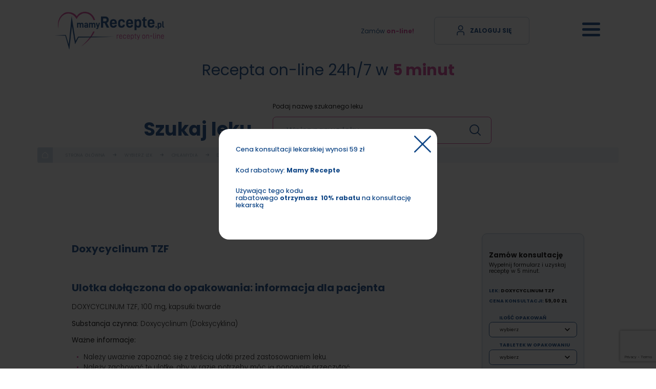

--- FILE ---
content_type: text/html; charset=UTF-8
request_url: https://www.mamyrecepte.pl/wybierz-lek/chlamydia/doxycyclinum-tzf
body_size: 51839
content:
<!DOCTYPE html>
<html class="" lang="pl" dir="ltr">
  <head>
<link rel="dns-prefetch" href="//consent.cookiebot.com">
<link rel="dns-prefetch" href="//www.googletagmanager.com">
<link rel="dns-prefetch" href="//web-sdk.smartlook.com">
<link rel="dns-prefetch" href="//www.mamyrecepte.pl">
<link rel="dns-prefetch" href="//html5shim.googlecode.com">
<link rel="dns-prefetch" href="//www.apache.org">
<link rel="dns-prefetch" href="//fonts.googleapis.com">
<link rel="dns-prefetch" href="//www.google.com">
<link rel="dns-prefetch" href="//connect.facebook.net">
<link rel="dns-prefetch" href="//www.facebook.com">
<link rel="dns-prefetch" href="//facebook.com">
<link rel="dns-prefetch" href="//instagram.com">
<link rel="dns-prefetch" href="//www.ibif.pl">
<link rel="dns-prefetch" href="//schema.org">
<script  id="Cookiebot" src="https://consent.cookiebot.com/uc.js" data-cbid="85057862-6a33-4e83-9978-90041436b3f1" data-blockingmode="auto" type="text/javascript" defer></script>
     <script  async src="https://www.googletagmanager.com/gtag/js?id=G-2HQ5RLQDHR" defer></script> <script> window.dataLayer = window.dataLayer || []; function gtag(){dataLayer.push(arguments);} gtag('js', new Date()); gtag('config', 'G-2HQ5RLQDHR'); </script>

<script>(function(w,d,s,l,i){w[l]=w[l]||[];w[l].push({'gtm.start':
new Date().getTime(),event:'gtm.js'});var f=d.getElementsByTagName(s)[0],
j=d.createElement(s),dl=l!='dataLayer'?'&l='+l:'';j.async=true;j.src=
'https://www.googletagmanager.com/gtm.js?id='+i+dl;f.parentNode.insertBefore(j,f);
})(window,document,'script','dataLayer','GTM-T6GB4WK');</script>



<script type='text/javascript'>
  window.smartlook||(function(d) {
    var o=smartlook=function(){ o.api.push(arguments)},h=d.getElementsByTagName('head')[0];
    var c=d.createElement('script');o.
    api=new Array();c.async=true;c.type='text/javascript';
    c.charset='utf-8';c.src='https://web-sdk.smartlook.com/recorder.js';h.appendChild(c);
    })(document);
    smartlook('init', '6c6d5a4d1bb8b7849721070c7774867962d130f3', { region: 'eu' });
</script>


<meta charset="utf-8"/>
<meta http-equiv="X-UA-Compatible" content="IE=edge"/>
<meta name="viewport" content="width=device-width, minimum-scale=1.0, maximum-scale=5.0, user-scalable=no, initial-scale=1"/>
<meta name="robots" content="index, follow"/>

<title>Doxycyclinum TZF | Działanie, dawkowanie, skutki uboczne | e-Recepta Online i konsultacja MamyRecepte.pl</title>
<meta name="description" content="Co to jest lek Doxycyclinum TZF i w jakim celu się go stosuje | Informacje ważne przed zastosowaniem leku Doxycyclinum TZF | Jak stosować lek Doxycyclinum TZF | Możliwe działania niepożądane | Jak przechowywać lek Doxycyclinum TZF | Zawartość opakowania i inne informacje"/>
<link rel="canonical" href="https://www.mamyrecepte.pl/wybierz-lek/chlamydia/doxycyclinum-tzf"/>
<meta name="msapplication-navbutton-color" content="#fff"/>
<meta name="apple-mobile-web-app-status-bar-style" content="#fff"/>

<meta name="format-detection" content="telephone=no"/>
<meta name="format-detection" content="address=no"/>
<meta name="HandheldFriendly" content="True"/>
<meta name="MobileOptimized" content="320"/>
<meta name="msapplication-config" content="browserconfig.xml"/>
<meta name="apple-mobile-web-app-capable" content="yes"/>
<link rel="icon" type="image/png" sizes="36x36" href="/android-chrome-36x36.png">
<link rel="icon" type="image/png" sizes="72x72" href="/android-chrome-72x72.png">
<link rel="icon" type="image/png" sizes="96x96" href="/android-chrome-96x96.png">
<link rel="icon" type="image/png" sizes="144x144" href="/android-chrome-144x144.png">
<link rel="icon" type="image/png" sizes="192x192" href="/android-chrome-192x192.png">
<link rel="apple-touch-icon" sizes="180x180" href="/apple-touch-icon-180x180.png"/>
<link rel="icon" type="image/png" sizes="32x32" href="/favicon-32x32.png"/>
<link rel="icon" type="image/png" sizes="16x16" href="/favicon-16x16.png"/>
<link rel="manifest" href="/site.webmanifest"/>
<link rel="mask-icon" href="/safari-pinned-tab.svg" color="#235786"/>
<meta name="msapplication-TileColor" content="#235786"/>
<meta name="theme-color" content="#235786"/>

		<!--[if IE]><meta http-equiv="imagetoolbar" content="no"><![endif]-->
		<!--[if lt IE 9]><script  src="http://html5shim.googlecode.com/svn/trunk/html5.js" defer></script><![endif]-->
<meta name="google-site-verification" content="QgdQv8WvIFlRVZcxHro110E8peKcpyyqTHPZaFOvVUI" />

<meta name="csrf-token" content="A1I6rFFzlx7VLbO55Ca1I9fbtendcTHdYK0bD17W"/>
      <style>/* Magnific Popup CSS */
.mfp-bg {
  top: 0;
  left: 0;
  width: 100%;
  height: 100%;
  z-index: 1042;
  overflow: hidden;
  position: fixed;
  background: #0b0b0b;
  opacity: 0.8; }

.mfp-wrap {
  top: 0;
  left: 0;
  width: 100%;
  height: 100%;
  z-index: 1043;
  position: fixed;
  outline: none !important;
  -webkit-backface-visibility: hidden; }

.mfp-container {
  text-align: center;
  position: absolute;
  width: 100%;
  height: 100%;
  left: 0;
  top: 0;
  padding: 0 8px;
  box-sizing: border-box; }

.mfp-container:before {
  content: '';
  display: inline-block;
  height: 100%;
  vertical-align: middle; }

.mfp-align-top .mfp-container:before {
  display: none; }

.mfp-content {
  position: relative;
  display: inline-block;
  vertical-align: middle;
  margin: 0 auto;
  text-align: left;
  z-index: 1045; }

.mfp-inline-holder .mfp-content,
.mfp-ajax-holder .mfp-content {
  width: 100%;
  cursor: auto; }

.mfp-ajax-cur {
  cursor: progress; }

.mfp-zoom-out-cur, .mfp-zoom-out-cur .mfp-image-holder .mfp-close {
  cursor: -moz-zoom-out;
  cursor: -webkit-zoom-out;
  cursor: zoom-out; }

.mfp-zoom {
  cursor: pointer;
  cursor: -webkit-zoom-in;
  cursor: -moz-zoom-in;
  cursor: zoom-in; }

.mfp-auto-cursor .mfp-content {
  cursor: auto; }

.mfp-close,
.mfp-arrow,
.mfp-preloader,
.mfp-counter {
  -webkit-user-select: none;
  -moz-user-select: none;
  user-select: none; }

.mfp-loading.mfp-figure {
  display: none; }

.mfp-hide {
  display: none !important; }

.mfp-preloader {
  color: #CCC;
  position: absolute;
  top: 50%;
  width: auto;
  text-align: center;
  margin-top: -0.8em;
  left: 8px;
  right: 8px;
  z-index: 1044; }
  .mfp-preloader a {
    color: #CCC; }
    .mfp-preloader a:hover {
      color: #FFF; }

.mfp-s-ready .mfp-preloader {
  display: none; }

.mfp-s-error .mfp-content {
  display: none; }

button.mfp-close,
button.mfp-arrow {
  overflow: visible;
  cursor: pointer;
  background: transparent;
  border: 0;
  -webkit-appearance: none;
  display: block;
  outline: none;
  padding: 0;
  z-index: 1046;
  box-shadow: none;
  touch-action: manipulation; }

button::-moz-focus-inner {
  padding: 0;
  border: 0; }

.mfp-close {
  width: 44px;
  height: 44px;
  line-height: 44px;
  position: absolute;
  right: 0;
  top: 0;
  text-decoration: none;
  text-align: center;
  opacity: 0.65;
  padding: 0 0 18px 10px;
  color: #FFF;
  font-style: normal;
  font-size: 28px;
  font-family: Arial, Baskerville, monospace; }
  .mfp-close:hover,
  .mfp-close:focus {
    opacity: 1; }
  .mfp-close:active {
    top: 1px; }

.mfp-close-btn-in .mfp-close {
  color: #333; }

.mfp-image-holder .mfp-close,
.mfp-iframe-holder .mfp-close {
  color: #FFF;
  right: -6px;
  text-align: right;
  padding-right: 6px;
  width: 100%; }

.mfp-counter {
  position: absolute;
  top: 0;
  right: 0;
  color: #CCC;
  font-size: 12px;
  line-height: 18px;
  white-space: nowrap; }

.mfp-arrow {
  position: absolute;
  opacity: 0.65;
  margin: 0;
  top: 50%;
  margin-top: -55px;
  padding: 0;
  width: 90px;
  height: 110px;
  -webkit-tap-highlight-color: transparent; }
  .mfp-arrow:active {
    margin-top: -54px; }
  .mfp-arrow:hover,
  .mfp-arrow:focus {
    opacity: 1; }
  .mfp-arrow:before,
  .mfp-arrow:after {
    content: '';
    display: block;
    width: 0;
    height: 0;
    position: absolute;
    left: 0;
    top: 0;
    margin-top: 35px;
    margin-left: 35px;
    border: medium inset transparent; }
  .mfp-arrow:after {
    border-top-width: 13px;
    border-bottom-width: 13px;
    top: 8px; }
  .mfp-arrow:before {
    border-top-width: 21px;
    border-bottom-width: 21px;
    opacity: 0.7; }

.mfp-arrow-left {
  left: 0; }
  .mfp-arrow-left:after {
    border-right: 17px solid #FFF;
    margin-left: 31px; }
  .mfp-arrow-left:before {
    margin-left: 25px;
    border-right: 27px solid #3F3F3F; }

.mfp-arrow-right {
  right: 0; }
  .mfp-arrow-right:after {
    border-left: 17px solid #FFF;
    margin-left: 39px; }
  .mfp-arrow-right:before {
    border-left: 27px solid #3F3F3F; }

.mfp-iframe-holder {
  padding-top: 40px;
  padding-bottom: 40px; }
  .mfp-iframe-holder .mfp-content {
    line-height: 0;
    width: 100%;
    max-width: 900px; }
  .mfp-iframe-holder .mfp-close {
    top: -40px; }

.mfp-iframe-scaler {
  width: 100%;
  height: 0;
  overflow: hidden;
  padding-top: 56.25%; }
  .mfp-iframe-scaler iframe {
    position: absolute;
    display: block;
    top: 0;
    left: 0;
    width: 100%;
    height: 100%;
    box-shadow: 0 0 8px rgba(0, 0, 0, 0.6);
    background: #000; }

/* Main image in popup */
img.mfp-img {
  width: auto;
  max-width: 100%;
  height: auto;
  display: block;
  line-height: 0;
  box-sizing: border-box;
  padding: 40px 0 40px;
  margin: 0 auto; }

/* The shadow behind the image */
.mfp-figure {
  line-height: 0; }
  .mfp-figure:after {
    content: '';
    position: absolute;
    left: 0;
    top: 40px;
    bottom: 40px;
    display: block;
    right: 0;
    width: auto;
    height: auto;
    z-index: -1;
    box-shadow: 0 0 8px rgba(0, 0, 0, 0.6);
    background: #444; }
  .mfp-figure small {
    color: #BDBDBD;
    display: block;
    font-size: 12px;
    line-height: 14px; }
  .mfp-figure figure {
    margin: 0; }

.mfp-bottom-bar {
  margin-top: -36px;
  position: absolute;
  top: 100%;
  left: 0;
  width: 100%;
  cursor: auto; }

.mfp-title {
  text-align: left;
  line-height: 18px;
  color: #F3F3F3;
  word-wrap: break-word;
  padding-right: 36px; }

.mfp-image-holder .mfp-content {
  max-width: 100%; }

.mfp-gallery .mfp-image-holder .mfp-figure {
  cursor: pointer; }

@media screen and (max-width: 800px) and (orientation: landscape), screen and (max-height: 300px) {
  /**
       * Remove all paddings around the image on small screen
       */
  .mfp-img-mobile .mfp-image-holder {
    padding-left: 0;
    padding-right: 0; }
  .mfp-img-mobile img.mfp-img {
    padding: 0; }
  .mfp-img-mobile .mfp-figure:after {
    top: 0;
    bottom: 0; }
  .mfp-img-mobile .mfp-figure small {
    display: inline;
    margin-left: 5px; }
  .mfp-img-mobile .mfp-bottom-bar {
    background: rgba(0, 0, 0, 0.6);
    bottom: 0;
    margin: 0;
    top: auto;
    padding: 3px 5px;
    position: fixed;
    box-sizing: border-box; }
    .mfp-img-mobile .mfp-bottom-bar:empty {
      padding: 0; }
  .mfp-img-mobile .mfp-counter {
    right: 5px;
    top: 3px; }
  .mfp-img-mobile .mfp-close {
    top: 0;
    right: 0;
    width: 35px;
    height: 35px;
    line-height: 35px;
    background: rgba(0, 0, 0, 0.6);
    position: fixed;
    text-align: center;
    padding: 0; } }

@media all and (max-width: 900px) {
  .mfp-arrow {
    -webkit-transform: scale(0.75);
    transform: scale(0.75); }
  .mfp-arrow-left {
    -webkit-transform-origin: 0;
    transform-origin: 0; }
  .mfp-arrow-right {
    -webkit-transform-origin: 100%;
    transform-origin: 100%; }
  .mfp-container {
    padding-left: 6px;
    padding-right: 6px; } }

/*! normalize.css v8.0.1 | MIT License | github.com/necolas/normalize.css */

/* Document
   ========================================================================== */

/**
 * 1. Correct the line height in all browsers.
 * 2. Prevent adjustments of font size after orientation changes in iOS.
 */

html {
  line-height: 1.15; /* 1 */
  -webkit-text-size-adjust: 100%; /* 2 */
}

/* Sections
   ========================================================================== */

/**
 * Remove the margin in all browsers.
 */

body {
  margin: 0;
}

/**
 * Render the `main` element consistently in IE.
 */

main {
  display: block;
}

/**
 * Correct the font size and margin on `h1` elements within `section` and
 * `article` contexts in Chrome, Firefox, and Safari.
 */

h1 {
  font-size: 2em;
  margin: 0.67em 0;
}

/* Grouping content
   ========================================================================== */

/**
 * 1. Add the correct box sizing in Firefox.
 * 2. Show the overflow in Edge and IE.
 */

hr {
  box-sizing: content-box; /* 1 */
  height: 0; /* 1 */
  overflow: visible; /* 2 */
}

/**
 * 1. Correct the inheritance and scaling of font size in all browsers.
 * 2. Correct the odd `em` font sizing in all browsers.
 */

pre {
  font-family: monospace, monospace; /* 1 */
  font-size: 1em; /* 2 */
}

/* Text-level semantics
   ========================================================================== */

/**
 * Remove the gray background on active links in IE 10.
 */

a {
  background-color: transparent;
}

/**
 * 1. Remove the bottom border in Chrome 57-
 * 2. Add the correct text decoration in Chrome, Edge, IE, Opera, and Safari.
 */

abbr[title] {
  border-bottom: none; /* 1 */
  text-decoration: underline; /* 2 */
  text-decoration: underline dotted; /* 2 */
}

/**
 * Add the correct font weight in Chrome, Edge, and Safari.
 */

b,
strong {
  font-weight: bolder;
}

/**
 * 1. Correct the inheritance and scaling of font size in all browsers.
 * 2. Correct the odd `em` font sizing in all browsers.
 */

code,
kbd,
samp {
  font-family: monospace, monospace; /* 1 */
  font-size: 1em; /* 2 */
}

/**
 * Add the correct font size in all browsers.
 */

small {
  font-size: 80%;
}

/**
 * Prevent `sub` and `sup` elements from affecting the line height in
 * all browsers.
 */

sub,
sup {
  font-size: 75%;
  line-height: 0;
  position: relative;
  vertical-align: baseline;
}

sub {
  bottom: -0.25em;
}

sup {
  top: -0.5em;
}

/* Embedded content
   ========================================================================== */

/**
 * Remove the border on images inside links in IE 10.
 */

img {
  border-style: none;
}

/* Forms
   ========================================================================== */

/**
 * 1. Change the font styles in all browsers.
 * 2. Remove the margin in Firefox and Safari.
 */

button,
input,
optgroup,
select,
textarea {
  font-family: inherit; /* 1 */
  font-size: 100%; /* 1 */
  line-height: 1.15; /* 1 */
  margin: 0; /* 2 */
}

/**
 * Show the overflow in IE.
 * 1. Show the overflow in Edge.
 */

button,
input { /* 1 */
  overflow: visible;
}

/**
 * Remove the inheritance of text transform in Edge, Firefox, and IE.
 * 1. Remove the inheritance of text transform in Firefox.
 */

button,
select { /* 1 */
  text-transform: none;
}

/**
 * Correct the inability to style clickable types in iOS and Safari.
 */

button,
[type="button"],
[type="reset"],
[type="submit"] {
  -webkit-appearance: button;
}

/**
 * Remove the inner border and padding in Firefox.
 */

button::-moz-focus-inner,
[type="button"]::-moz-focus-inner,
[type="reset"]::-moz-focus-inner,
[type="submit"]::-moz-focus-inner {
  border-style: none;
  padding: 0;
}

/**
 * Restore the focus styles unset by the previous rule.
 */

button:-moz-focusring,
[type="button"]:-moz-focusring,
[type="reset"]:-moz-focusring,
[type="submit"]:-moz-focusring {
  outline: 1px dotted ButtonText;
}

/**
 * Correct the padding in Firefox.
 */

fieldset {
  padding: 0.35em 0.75em 0.625em;
}

/**
 * 1. Correct the text wrapping in Edge and IE.
 * 2. Correct the color inheritance from `fieldset` elements in IE.
 * 3. Remove the padding so developers are not caught out when they zero out
 *    `fieldset` elements in all browsers.
 */

legend {
  box-sizing: border-box; /* 1 */
  color: inherit; /* 2 */
  display: table; /* 1 */
  max-width: 100%; /* 1 */
  padding: 0; /* 3 */
  white-space: normal; /* 1 */
}

/**
 * Add the correct vertical alignment in Chrome, Firefox, and Opera.
 */

progress {
  vertical-align: baseline;
}

/**
 * Remove the default vertical scrollbar in IE 10+.
 */

textarea {
  overflow: auto;
}

/**
 * 1. Add the correct box sizing in IE 10.
 * 2. Remove the padding in IE 10.
 */

[type="checkbox"],
[type="radio"] {
  box-sizing: border-box; /* 1 */
  padding: 0; /* 2 */
}

/**
 * Correct the cursor style of increment and decrement buttons in Chrome.
 */

[type="number"]::-webkit-inner-spin-button,
[type="number"]::-webkit-outer-spin-button {
  height: auto;
}

/**
 * 1. Correct the odd appearance in Chrome and Safari.
 * 2. Correct the outline style in Safari.
 */

[type="search"] {
  -webkit-appearance: textfield; /* 1 */
  outline-offset: -2px; /* 2 */
}

/**
 * Remove the inner padding in Chrome and Safari on macOS.
 */

[type="search"]::-webkit-search-decoration {
  -webkit-appearance: none;
}

/**
 * 1. Correct the inability to style clickable types in iOS and Safari.
 * 2. Change font properties to `inherit` in Safari.
 */

::-webkit-file-upload-button {
  -webkit-appearance: button; /* 1 */
  font: inherit; /* 2 */
}

/* Interactive
   ========================================================================== */

/*
 * Add the correct display in Edge, IE 10+, and Firefox.
 */

details {
  display: block;
}

/*
 * Add the correct display in all browsers.
 */

summary {
  display: list-item;
}

/* Misc
   ========================================================================== */

/**
 * Add the correct display in IE 10+.
 */

template {
  display: none;
}

/**
 * Add the correct display in IE 10.
 */

[hidden] {
  display: none;
}

/**
 * selectize.css (v0.13.6)
 * Copyright (c) 2013–2015 Brian Reavis & contributors
 * Copyright (c) 2020-2022 Selectize Team & contributors
 *
 * Licensed under the Apache License, Version 2.0 (the "License"); you may not use this
 * file except in compliance with the License. You may obtain a copy of the License at:
 * http://www.apache.org/licenses/LICENSE-2.0
 *
 * Unless required by applicable law or agreed to in writing, software distributed under
 * the License is distributed on an "AS IS" BASIS, WITHOUT WARRANTIES OR CONDITIONS OF
 * ANY KIND, either express or implied. See the License for the specific language
 * governing permissions and limitations under the License.
 *
 * @author Brian Reavis <brian@thirdroute.com>
 * @author Ris Adams <selectize@risadams.com>
 */

.selectize-control.plugin-drag_drop.multi>.selectize-input.dragging{overflow:visible}.selectize-control.plugin-drag_drop.multi>.selectize-input>div.ui-sortable-placeholder{visibility:visible !important;background:#f2f2f2 !important;background:rgba(0,0,0,.06) !important;border:0 none !important;box-shadow:inset 0 0 12px 4px #fff}.selectize-control.plugin-drag_drop .ui-sortable-placeholder::after{content:"!";visibility:hidden}.selectize-control.plugin-drag_drop .ui-sortable-helper{box-shadow:0 2px 5px rgba(0,0,0,.2)}.selectize-control .dropdown-header{position:relative;padding:10px 8px;border-bottom:1px solid #d0d0d0;background:#f8f8f8;border-radius:3px 3px 0 0}.selectize-control .dropdown-header-close{position:absolute;right:8px;top:50%;color:#303030;opacity:.4;margin-top:-12px;line-height:20px;font-size:20px !important}.selectize-control .dropdown-header-close:hover{color:#000}.selectize-dropdown.plugin-optgroup_columns .selectize-dropdown-content{display:flex}.selectize-dropdown.plugin-optgroup_columns .optgroup{border-right:1px solid #f2f2f2;border-top:0 none;flex-grow:1;flex-basis:0;min-width:0}.selectize-dropdown.plugin-optgroup_columns .optgroup:last-child{border-right:0 none}.selectize-dropdown.plugin-optgroup_columns .optgroup:before{display:none}.selectize-dropdown.plugin-optgroup_columns .optgroup-header{border-top:0 none}.selectize-control.plugin-remove_button .item{display:inline-flex;align-items:center;padding-right:0 !important}.selectize-control.plugin-remove_button .item .remove{color:inherit;text-decoration:none;vertical-align:middle;display:inline-block;padding:2px 6px;border-left:1px solid #d0d0d0;border-radius:0 2px 2px 0;box-sizing:border-box;margin-left:6px}.selectize-control.plugin-remove_button .item .remove:hover{background:rgba(0,0,0,.05)}.selectize-control.plugin-remove_button .item.active .remove{border-left-color:#cacaca}.selectize-control.plugin-remove_button .disabled .item .remove:hover{background:none}.selectize-control.plugin-remove_button .disabled .item .remove{border-left-color:#fff}.selectize-control.plugin-remove_button .remove-single{position:absolute;right:0;top:0;font-size:23px}.selectize-control{position:relative}.selectize-dropdown,.selectize-input,.selectize-input input{color:#303030;font-family:inherit;font-size:13px;line-height:18px;font-smoothing:inherit}.selectize-input,.selectize-control.single .selectize-input.input-active{background:#fff;cursor:text;display:inline-block}.selectize-input{border:1px solid #d0d0d0;padding:8px 8px;display:inline-block;width:100%;position:relative;z-index:1;box-sizing:border-box;box-shadow:inset 0 1px 1px rgba(0,0,0,.1);border-radius:3px}.selectize-control.multi .selectize-input.has-items{padding:calc(
      8px - 2px - 0px
    ) 8px calc(
      8px - 2px - 3px -
        0px
    )}.selectize-input.full{background-color:#fff}.selectize-input.disabled,.selectize-input.disabled *{cursor:default !important}.selectize-input.focus{box-shadow:inset 0 1px 2px rgba(0,0,0,.15)}.selectize-input.dropdown-active{border-radius:3px 3px 0 0}.selectize-input>*{vertical-align:baseline;display:inline-block;zoom:1}.selectize-control.multi .selectize-input>div{cursor:pointer;margin:0 3px 3px 0;padding:2px 6px;background:#f2f2f2;color:#303030;border:0px solid #d0d0d0}.selectize-control.multi .selectize-input>div.active{background:#e8e8e8;color:#303030;border:0px solid #cacaca}.selectize-control.multi .selectize-input.disabled>div,.selectize-control.multi .selectize-input.disabled>div.active{color:#7d7d7d;background:#fff;border:0px solid #fff}.selectize-input>input{display:inline-block !important;padding:0 !important;min-height:0 !important;max-height:none !important;max-width:100% !important;margin:0 !important;text-indent:0 !important;border:0 none !important;background:none !important;line-height:inherit !important;user-select:auto !important;box-shadow:none !important}.selectize-input>input::-ms-clear{display:none}.selectize-input>input:focus{outline:none !important}.selectize-input>input[placeholder]{box-sizing:initial}.selectize-input.has-items>input{margin:0 0px !important}.selectize-input::after{content:" ";display:block;clear:left}.selectize-input.dropdown-active::before{content:" ";display:block;position:absolute;background:#f0f0f0;height:1px;bottom:0;left:0;right:0}.selectize-dropdown{position:absolute;top:100%;left:0;width:100%;z-index:10;border:1px solid #d0d0d0;background:#fff;margin:-1px 0 0 0;border-top:0 none;box-sizing:border-box;box-shadow:0 1px 3px rgba(0,0,0,.1);border-radius:0 0 3px 3px}.selectize-dropdown [data-selectable]{cursor:pointer;overflow:hidden}.selectize-dropdown [data-selectable] .highlight{background:rgba(125,168,208,.2);border-radius:1px}.selectize-dropdown .option,.selectize-dropdown .optgroup-header,.selectize-dropdown .no-results,.selectize-dropdown .create{padding:5px 8px}.selectize-dropdown .option,.selectize-dropdown [data-disabled],.selectize-dropdown [data-disabled] [data-selectable].option{cursor:inherit;opacity:.5}.selectize-dropdown [data-selectable].option{opacity:1;cursor:pointer}.selectize-dropdown .optgroup:first-child .optgroup-header{border-top:0 none}.selectize-dropdown .optgroup-header{color:#303030;background:#fff;cursor:default}.selectize-dropdown .active{background-color:#f5fafd;color:#495c68}.selectize-dropdown .active.create{color:#495c68}.selectize-dropdown .create{color:rgba(48,48,48,.5)}.selectize-dropdown-content{overflow-y:auto;overflow-x:hidden;max-height:200px;overflow-scrolling:touch}.selectize-dropdown-emptyoptionlabel{text-align:center}.selectize-dropdown .spinner{display:inline-block;width:30px;height:30px;margin:5px 8px}.selectize-dropdown .spinner:after{content:" ";display:block;width:24px;height:24px;margin:3px;border-radius:50%;border:5px solid #d0d0d0;border-color:#d0d0d0 rgba(0,0,0,0) #d0d0d0 rgba(0,0,0,0);animation:lds-dual-ring 1.2s linear infinite}@keyframes lds-dual-ring{0%{transform:rotate(0deg)}100%{transform:rotate(360deg)}}.selectize-control.single .selectize-input,.selectize-control.single .selectize-input input{cursor:pointer}.selectize-control.single .selectize-input.input-active,.selectize-control.single .selectize-input.input-active input{cursor:text}.selectize-control.single .selectize-input:after{content:" ";display:block;position:absolute;top:50%;right:15px;margin-top:-3px;width:0;height:0;border-style:solid;border-width:5px 5px 0 5px;border-color:gray rgba(0,0,0,0) rgba(0,0,0,0) rgba(0,0,0,0)}.selectize-control.single .selectize-input.dropdown-active:after{margin-top:-4px;border-width:0 5px 5px 5px;border-color:rgba(0,0,0,0) rgba(0,0,0,0) gray rgba(0,0,0,0)}.selectize-control.rtl{text-align:right}.selectize-control.rtl.single .selectize-input:after{left:15px;right:auto}.selectize-control.rtl .selectize-input>input{margin:0 4px 0 -2px !important}.selectize-control .selectize-input.disabled{opacity:.5;background-color:#fafafa}

[data-aos][data-aos][data-aos-duration="50"],body[data-aos-duration="50"] [data-aos]{transition-duration:50ms}[data-aos][data-aos][data-aos-delay="50"],body[data-aos-delay="50"] [data-aos]{transition-delay:0}[data-aos][data-aos][data-aos-delay="50"].aos-animate,body[data-aos-delay="50"] [data-aos].aos-animate{transition-delay:50ms}[data-aos][data-aos][data-aos-duration="100"],body[data-aos-duration="100"] [data-aos]{transition-duration:.1s}[data-aos][data-aos][data-aos-delay="100"],body[data-aos-delay="100"] [data-aos]{transition-delay:0}[data-aos][data-aos][data-aos-delay="100"].aos-animate,body[data-aos-delay="100"] [data-aos].aos-animate{transition-delay:.1s}[data-aos][data-aos][data-aos-duration="150"],body[data-aos-duration="150"] [data-aos]{transition-duration:.15s}[data-aos][data-aos][data-aos-delay="150"],body[data-aos-delay="150"] [data-aos]{transition-delay:0}[data-aos][data-aos][data-aos-delay="150"].aos-animate,body[data-aos-delay="150"] [data-aos].aos-animate{transition-delay:.15s}[data-aos][data-aos][data-aos-duration="200"],body[data-aos-duration="200"] [data-aos]{transition-duration:.2s}[data-aos][data-aos][data-aos-delay="200"],body[data-aos-delay="200"] [data-aos]{transition-delay:0}[data-aos][data-aos][data-aos-delay="200"].aos-animate,body[data-aos-delay="200"] [data-aos].aos-animate{transition-delay:.2s}[data-aos][data-aos][data-aos-duration="250"],body[data-aos-duration="250"] [data-aos]{transition-duration:.25s}[data-aos][data-aos][data-aos-delay="250"],body[data-aos-delay="250"] [data-aos]{transition-delay:0}[data-aos][data-aos][data-aos-delay="250"].aos-animate,body[data-aos-delay="250"] [data-aos].aos-animate{transition-delay:.25s}[data-aos][data-aos][data-aos-duration="300"],body[data-aos-duration="300"] [data-aos]{transition-duration:.3s}[data-aos][data-aos][data-aos-delay="300"],body[data-aos-delay="300"] [data-aos]{transition-delay:0}[data-aos][data-aos][data-aos-delay="300"].aos-animate,body[data-aos-delay="300"] [data-aos].aos-animate{transition-delay:.3s}[data-aos][data-aos][data-aos-duration="350"],body[data-aos-duration="350"] [data-aos]{transition-duration:.35s}[data-aos][data-aos][data-aos-delay="350"],body[data-aos-delay="350"] [data-aos]{transition-delay:0}[data-aos][data-aos][data-aos-delay="350"].aos-animate,body[data-aos-delay="350"] [data-aos].aos-animate{transition-delay:.35s}[data-aos][data-aos][data-aos-duration="400"],body[data-aos-duration="400"] [data-aos]{transition-duration:.4s}[data-aos][data-aos][data-aos-delay="400"],body[data-aos-delay="400"] [data-aos]{transition-delay:0}[data-aos][data-aos][data-aos-delay="400"].aos-animate,body[data-aos-delay="400"] [data-aos].aos-animate{transition-delay:.4s}[data-aos][data-aos][data-aos-duration="450"],body[data-aos-duration="450"] [data-aos]{transition-duration:.45s}[data-aos][data-aos][data-aos-delay="450"],body[data-aos-delay="450"] [data-aos]{transition-delay:0}[data-aos][data-aos][data-aos-delay="450"].aos-animate,body[data-aos-delay="450"] [data-aos].aos-animate{transition-delay:.45s}[data-aos][data-aos][data-aos-duration="500"],body[data-aos-duration="500"] [data-aos]{transition-duration:.5s}[data-aos][data-aos][data-aos-delay="500"],body[data-aos-delay="500"] [data-aos]{transition-delay:0}[data-aos][data-aos][data-aos-delay="500"].aos-animate,body[data-aos-delay="500"] [data-aos].aos-animate{transition-delay:.5s}[data-aos][data-aos][data-aos-duration="550"],body[data-aos-duration="550"] [data-aos]{transition-duration:.55s}[data-aos][data-aos][data-aos-delay="550"],body[data-aos-delay="550"] [data-aos]{transition-delay:0}[data-aos][data-aos][data-aos-delay="550"].aos-animate,body[data-aos-delay="550"] [data-aos].aos-animate{transition-delay:.55s}[data-aos][data-aos][data-aos-duration="600"],body[data-aos-duration="600"] [data-aos]{transition-duration:.6s}[data-aos][data-aos][data-aos-delay="600"],body[data-aos-delay="600"] [data-aos]{transition-delay:0}[data-aos][data-aos][data-aos-delay="600"].aos-animate,body[data-aos-delay="600"] [data-aos].aos-animate{transition-delay:.6s}[data-aos][data-aos][data-aos-duration="650"],body[data-aos-duration="650"] [data-aos]{transition-duration:.65s}[data-aos][data-aos][data-aos-delay="650"],body[data-aos-delay="650"] [data-aos]{transition-delay:0}[data-aos][data-aos][data-aos-delay="650"].aos-animate,body[data-aos-delay="650"] [data-aos].aos-animate{transition-delay:.65s}[data-aos][data-aos][data-aos-duration="700"],body[data-aos-duration="700"] [data-aos]{transition-duration:.7s}[data-aos][data-aos][data-aos-delay="700"],body[data-aos-delay="700"] [data-aos]{transition-delay:0}[data-aos][data-aos][data-aos-delay="700"].aos-animate,body[data-aos-delay="700"] [data-aos].aos-animate{transition-delay:.7s}[data-aos][data-aos][data-aos-duration="750"],body[data-aos-duration="750"] [data-aos]{transition-duration:.75s}[data-aos][data-aos][data-aos-delay="750"],body[data-aos-delay="750"] [data-aos]{transition-delay:0}[data-aos][data-aos][data-aos-delay="750"].aos-animate,body[data-aos-delay="750"] [data-aos].aos-animate{transition-delay:.75s}[data-aos][data-aos][data-aos-duration="800"],body[data-aos-duration="800"] [data-aos]{transition-duration:.8s}[data-aos][data-aos][data-aos-delay="800"],body[data-aos-delay="800"] [data-aos]{transition-delay:0}[data-aos][data-aos][data-aos-delay="800"].aos-animate,body[data-aos-delay="800"] [data-aos].aos-animate{transition-delay:.8s}[data-aos][data-aos][data-aos-duration="850"],body[data-aos-duration="850"] [data-aos]{transition-duration:.85s}[data-aos][data-aos][data-aos-delay="850"],body[data-aos-delay="850"] [data-aos]{transition-delay:0}[data-aos][data-aos][data-aos-delay="850"].aos-animate,body[data-aos-delay="850"] [data-aos].aos-animate{transition-delay:.85s}[data-aos][data-aos][data-aos-duration="900"],body[data-aos-duration="900"] [data-aos]{transition-duration:.9s}[data-aos][data-aos][data-aos-delay="900"],body[data-aos-delay="900"] [data-aos]{transition-delay:0}[data-aos][data-aos][data-aos-delay="900"].aos-animate,body[data-aos-delay="900"] [data-aos].aos-animate{transition-delay:.9s}[data-aos][data-aos][data-aos-duration="950"],body[data-aos-duration="950"] [data-aos]{transition-duration:.95s}[data-aos][data-aos][data-aos-delay="950"],body[data-aos-delay="950"] [data-aos]{transition-delay:0}[data-aos][data-aos][data-aos-delay="950"].aos-animate,body[data-aos-delay="950"] [data-aos].aos-animate{transition-delay:.95s}[data-aos][data-aos][data-aos-duration="1000"],body[data-aos-duration="1000"] [data-aos]{transition-duration:1s}[data-aos][data-aos][data-aos-delay="1000"],body[data-aos-delay="1000"] [data-aos]{transition-delay:0}[data-aos][data-aos][data-aos-delay="1000"].aos-animate,body[data-aos-delay="1000"] [data-aos].aos-animate{transition-delay:1s}[data-aos][data-aos][data-aos-duration="1050"],body[data-aos-duration="1050"] [data-aos]{transition-duration:1.05s}[data-aos][data-aos][data-aos-delay="1050"],body[data-aos-delay="1050"] [data-aos]{transition-delay:0}[data-aos][data-aos][data-aos-delay="1050"].aos-animate,body[data-aos-delay="1050"] [data-aos].aos-animate{transition-delay:1.05s}[data-aos][data-aos][data-aos-duration="1100"],body[data-aos-duration="1100"] [data-aos]{transition-duration:1.1s}[data-aos][data-aos][data-aos-delay="1100"],body[data-aos-delay="1100"] [data-aos]{transition-delay:0}[data-aos][data-aos][data-aos-delay="1100"].aos-animate,body[data-aos-delay="1100"] [data-aos].aos-animate{transition-delay:1.1s}[data-aos][data-aos][data-aos-duration="1150"],body[data-aos-duration="1150"] [data-aos]{transition-duration:1.15s}[data-aos][data-aos][data-aos-delay="1150"],body[data-aos-delay="1150"] [data-aos]{transition-delay:0}[data-aos][data-aos][data-aos-delay="1150"].aos-animate,body[data-aos-delay="1150"] [data-aos].aos-animate{transition-delay:1.15s}[data-aos][data-aos][data-aos-duration="1200"],body[data-aos-duration="1200"] [data-aos]{transition-duration:1.2s}[data-aos][data-aos][data-aos-delay="1200"],body[data-aos-delay="1200"] [data-aos]{transition-delay:0}[data-aos][data-aos][data-aos-delay="1200"].aos-animate,body[data-aos-delay="1200"] [data-aos].aos-animate{transition-delay:1.2s}[data-aos][data-aos][data-aos-duration="1250"],body[data-aos-duration="1250"] [data-aos]{transition-duration:1.25s}[data-aos][data-aos][data-aos-delay="1250"],body[data-aos-delay="1250"] [data-aos]{transition-delay:0}[data-aos][data-aos][data-aos-delay="1250"].aos-animate,body[data-aos-delay="1250"] [data-aos].aos-animate{transition-delay:1.25s}[data-aos][data-aos][data-aos-duration="1300"],body[data-aos-duration="1300"] [data-aos]{transition-duration:1.3s}[data-aos][data-aos][data-aos-delay="1300"],body[data-aos-delay="1300"] [data-aos]{transition-delay:0}[data-aos][data-aos][data-aos-delay="1300"].aos-animate,body[data-aos-delay="1300"] [data-aos].aos-animate{transition-delay:1.3s}[data-aos][data-aos][data-aos-duration="1350"],body[data-aos-duration="1350"] [data-aos]{transition-duration:1.35s}[data-aos][data-aos][data-aos-delay="1350"],body[data-aos-delay="1350"] [data-aos]{transition-delay:0}[data-aos][data-aos][data-aos-delay="1350"].aos-animate,body[data-aos-delay="1350"] [data-aos].aos-animate{transition-delay:1.35s}[data-aos][data-aos][data-aos-duration="1400"],body[data-aos-duration="1400"] [data-aos]{transition-duration:1.4s}[data-aos][data-aos][data-aos-delay="1400"],body[data-aos-delay="1400"] [data-aos]{transition-delay:0}[data-aos][data-aos][data-aos-delay="1400"].aos-animate,body[data-aos-delay="1400"] [data-aos].aos-animate{transition-delay:1.4s}[data-aos][data-aos][data-aos-duration="1450"],body[data-aos-duration="1450"] [data-aos]{transition-duration:1.45s}[data-aos][data-aos][data-aos-delay="1450"],body[data-aos-delay="1450"] [data-aos]{transition-delay:0}[data-aos][data-aos][data-aos-delay="1450"].aos-animate,body[data-aos-delay="1450"] [data-aos].aos-animate{transition-delay:1.45s}[data-aos][data-aos][data-aos-duration="1500"],body[data-aos-duration="1500"] [data-aos]{transition-duration:1.5s}[data-aos][data-aos][data-aos-delay="1500"],body[data-aos-delay="1500"] [data-aos]{transition-delay:0}[data-aos][data-aos][data-aos-delay="1500"].aos-animate,body[data-aos-delay="1500"] [data-aos].aos-animate{transition-delay:1.5s}[data-aos][data-aos][data-aos-duration="1550"],body[data-aos-duration="1550"] [data-aos]{transition-duration:1.55s}[data-aos][data-aos][data-aos-delay="1550"],body[data-aos-delay="1550"] [data-aos]{transition-delay:0}[data-aos][data-aos][data-aos-delay="1550"].aos-animate,body[data-aos-delay="1550"] [data-aos].aos-animate{transition-delay:1.55s}[data-aos][data-aos][data-aos-duration="1600"],body[data-aos-duration="1600"] [data-aos]{transition-duration:1.6s}[data-aos][data-aos][data-aos-delay="1600"],body[data-aos-delay="1600"] [data-aos]{transition-delay:0}[data-aos][data-aos][data-aos-delay="1600"].aos-animate,body[data-aos-delay="1600"] [data-aos].aos-animate{transition-delay:1.6s}[data-aos][data-aos][data-aos-duration="1650"],body[data-aos-duration="1650"] [data-aos]{transition-duration:1.65s}[data-aos][data-aos][data-aos-delay="1650"],body[data-aos-delay="1650"] [data-aos]{transition-delay:0}[data-aos][data-aos][data-aos-delay="1650"].aos-animate,body[data-aos-delay="1650"] [data-aos].aos-animate{transition-delay:1.65s}[data-aos][data-aos][data-aos-duration="1700"],body[data-aos-duration="1700"] [data-aos]{transition-duration:1.7s}[data-aos][data-aos][data-aos-delay="1700"],body[data-aos-delay="1700"] [data-aos]{transition-delay:0}[data-aos][data-aos][data-aos-delay="1700"].aos-animate,body[data-aos-delay="1700"] [data-aos].aos-animate{transition-delay:1.7s}[data-aos][data-aos][data-aos-duration="1750"],body[data-aos-duration="1750"] [data-aos]{transition-duration:1.75s}[data-aos][data-aos][data-aos-delay="1750"],body[data-aos-delay="1750"] [data-aos]{transition-delay:0}[data-aos][data-aos][data-aos-delay="1750"].aos-animate,body[data-aos-delay="1750"] [data-aos].aos-animate{transition-delay:1.75s}[data-aos][data-aos][data-aos-duration="1800"],body[data-aos-duration="1800"] [data-aos]{transition-duration:1.8s}[data-aos][data-aos][data-aos-delay="1800"],body[data-aos-delay="1800"] [data-aos]{transition-delay:0}[data-aos][data-aos][data-aos-delay="1800"].aos-animate,body[data-aos-delay="1800"] [data-aos].aos-animate{transition-delay:1.8s}[data-aos][data-aos][data-aos-duration="1850"],body[data-aos-duration="1850"] [data-aos]{transition-duration:1.85s}[data-aos][data-aos][data-aos-delay="1850"],body[data-aos-delay="1850"] [data-aos]{transition-delay:0}[data-aos][data-aos][data-aos-delay="1850"].aos-animate,body[data-aos-delay="1850"] [data-aos].aos-animate{transition-delay:1.85s}[data-aos][data-aos][data-aos-duration="1900"],body[data-aos-duration="1900"] [data-aos]{transition-duration:1.9s}[data-aos][data-aos][data-aos-delay="1900"],body[data-aos-delay="1900"] [data-aos]{transition-delay:0}[data-aos][data-aos][data-aos-delay="1900"].aos-animate,body[data-aos-delay="1900"] [data-aos].aos-animate{transition-delay:1.9s}[data-aos][data-aos][data-aos-duration="1950"],body[data-aos-duration="1950"] [data-aos]{transition-duration:1.95s}[data-aos][data-aos][data-aos-delay="1950"],body[data-aos-delay="1950"] [data-aos]{transition-delay:0}[data-aos][data-aos][data-aos-delay="1950"].aos-animate,body[data-aos-delay="1950"] [data-aos].aos-animate{transition-delay:1.95s}[data-aos][data-aos][data-aos-duration="2000"],body[data-aos-duration="2000"] [data-aos]{transition-duration:2s}[data-aos][data-aos][data-aos-delay="2000"],body[data-aos-delay="2000"] [data-aos]{transition-delay:0}[data-aos][data-aos][data-aos-delay="2000"].aos-animate,body[data-aos-delay="2000"] [data-aos].aos-animate{transition-delay:2s}[data-aos][data-aos][data-aos-duration="2050"],body[data-aos-duration="2050"] [data-aos]{transition-duration:2.05s}[data-aos][data-aos][data-aos-delay="2050"],body[data-aos-delay="2050"] [data-aos]{transition-delay:0}[data-aos][data-aos][data-aos-delay="2050"].aos-animate,body[data-aos-delay="2050"] [data-aos].aos-animate{transition-delay:2.05s}[data-aos][data-aos][data-aos-duration="2100"],body[data-aos-duration="2100"] [data-aos]{transition-duration:2.1s}[data-aos][data-aos][data-aos-delay="2100"],body[data-aos-delay="2100"] [data-aos]{transition-delay:0}[data-aos][data-aos][data-aos-delay="2100"].aos-animate,body[data-aos-delay="2100"] [data-aos].aos-animate{transition-delay:2.1s}[data-aos][data-aos][data-aos-duration="2150"],body[data-aos-duration="2150"] [data-aos]{transition-duration:2.15s}[data-aos][data-aos][data-aos-delay="2150"],body[data-aos-delay="2150"] [data-aos]{transition-delay:0}[data-aos][data-aos][data-aos-delay="2150"].aos-animate,body[data-aos-delay="2150"] [data-aos].aos-animate{transition-delay:2.15s}[data-aos][data-aos][data-aos-duration="2200"],body[data-aos-duration="2200"] [data-aos]{transition-duration:2.2s}[data-aos][data-aos][data-aos-delay="2200"],body[data-aos-delay="2200"] [data-aos]{transition-delay:0}[data-aos][data-aos][data-aos-delay="2200"].aos-animate,body[data-aos-delay="2200"] [data-aos].aos-animate{transition-delay:2.2s}[data-aos][data-aos][data-aos-duration="2250"],body[data-aos-duration="2250"] [data-aos]{transition-duration:2.25s}[data-aos][data-aos][data-aos-delay="2250"],body[data-aos-delay="2250"] [data-aos]{transition-delay:0}[data-aos][data-aos][data-aos-delay="2250"].aos-animate,body[data-aos-delay="2250"] [data-aos].aos-animate{transition-delay:2.25s}[data-aos][data-aos][data-aos-duration="2300"],body[data-aos-duration="2300"] [data-aos]{transition-duration:2.3s}[data-aos][data-aos][data-aos-delay="2300"],body[data-aos-delay="2300"] [data-aos]{transition-delay:0}[data-aos][data-aos][data-aos-delay="2300"].aos-animate,body[data-aos-delay="2300"] [data-aos].aos-animate{transition-delay:2.3s}[data-aos][data-aos][data-aos-duration="2350"],body[data-aos-duration="2350"] [data-aos]{transition-duration:2.35s}[data-aos][data-aos][data-aos-delay="2350"],body[data-aos-delay="2350"] [data-aos]{transition-delay:0}[data-aos][data-aos][data-aos-delay="2350"].aos-animate,body[data-aos-delay="2350"] [data-aos].aos-animate{transition-delay:2.35s}[data-aos][data-aos][data-aos-duration="2400"],body[data-aos-duration="2400"] [data-aos]{transition-duration:2.4s}[data-aos][data-aos][data-aos-delay="2400"],body[data-aos-delay="2400"] [data-aos]{transition-delay:0}[data-aos][data-aos][data-aos-delay="2400"].aos-animate,body[data-aos-delay="2400"] [data-aos].aos-animate{transition-delay:2.4s}[data-aos][data-aos][data-aos-duration="2450"],body[data-aos-duration="2450"] [data-aos]{transition-duration:2.45s}[data-aos][data-aos][data-aos-delay="2450"],body[data-aos-delay="2450"] [data-aos]{transition-delay:0}[data-aos][data-aos][data-aos-delay="2450"].aos-animate,body[data-aos-delay="2450"] [data-aos].aos-animate{transition-delay:2.45s}[data-aos][data-aos][data-aos-duration="2500"],body[data-aos-duration="2500"] [data-aos]{transition-duration:2.5s}[data-aos][data-aos][data-aos-delay="2500"],body[data-aos-delay="2500"] [data-aos]{transition-delay:0}[data-aos][data-aos][data-aos-delay="2500"].aos-animate,body[data-aos-delay="2500"] [data-aos].aos-animate{transition-delay:2.5s}[data-aos][data-aos][data-aos-duration="2550"],body[data-aos-duration="2550"] [data-aos]{transition-duration:2.55s}[data-aos][data-aos][data-aos-delay="2550"],body[data-aos-delay="2550"] [data-aos]{transition-delay:0}[data-aos][data-aos][data-aos-delay="2550"].aos-animate,body[data-aos-delay="2550"] [data-aos].aos-animate{transition-delay:2.55s}[data-aos][data-aos][data-aos-duration="2600"],body[data-aos-duration="2600"] [data-aos]{transition-duration:2.6s}[data-aos][data-aos][data-aos-delay="2600"],body[data-aos-delay="2600"] [data-aos]{transition-delay:0}[data-aos][data-aos][data-aos-delay="2600"].aos-animate,body[data-aos-delay="2600"] [data-aos].aos-animate{transition-delay:2.6s}[data-aos][data-aos][data-aos-duration="2650"],body[data-aos-duration="2650"] [data-aos]{transition-duration:2.65s}[data-aos][data-aos][data-aos-delay="2650"],body[data-aos-delay="2650"] [data-aos]{transition-delay:0}[data-aos][data-aos][data-aos-delay="2650"].aos-animate,body[data-aos-delay="2650"] [data-aos].aos-animate{transition-delay:2.65s}[data-aos][data-aos][data-aos-duration="2700"],body[data-aos-duration="2700"] [data-aos]{transition-duration:2.7s}[data-aos][data-aos][data-aos-delay="2700"],body[data-aos-delay="2700"] [data-aos]{transition-delay:0}[data-aos][data-aos][data-aos-delay="2700"].aos-animate,body[data-aos-delay="2700"] [data-aos].aos-animate{transition-delay:2.7s}[data-aos][data-aos][data-aos-duration="2750"],body[data-aos-duration="2750"] [data-aos]{transition-duration:2.75s}[data-aos][data-aos][data-aos-delay="2750"],body[data-aos-delay="2750"] [data-aos]{transition-delay:0}[data-aos][data-aos][data-aos-delay="2750"].aos-animate,body[data-aos-delay="2750"] [data-aos].aos-animate{transition-delay:2.75s}[data-aos][data-aos][data-aos-duration="2800"],body[data-aos-duration="2800"] [data-aos]{transition-duration:2.8s}[data-aos][data-aos][data-aos-delay="2800"],body[data-aos-delay="2800"] [data-aos]{transition-delay:0}[data-aos][data-aos][data-aos-delay="2800"].aos-animate,body[data-aos-delay="2800"] [data-aos].aos-animate{transition-delay:2.8s}[data-aos][data-aos][data-aos-duration="2850"],body[data-aos-duration="2850"] [data-aos]{transition-duration:2.85s}[data-aos][data-aos][data-aos-delay="2850"],body[data-aos-delay="2850"] [data-aos]{transition-delay:0}[data-aos][data-aos][data-aos-delay="2850"].aos-animate,body[data-aos-delay="2850"] [data-aos].aos-animate{transition-delay:2.85s}[data-aos][data-aos][data-aos-duration="2900"],body[data-aos-duration="2900"] [data-aos]{transition-duration:2.9s}[data-aos][data-aos][data-aos-delay="2900"],body[data-aos-delay="2900"] [data-aos]{transition-delay:0}[data-aos][data-aos][data-aos-delay="2900"].aos-animate,body[data-aos-delay="2900"] [data-aos].aos-animate{transition-delay:2.9s}[data-aos][data-aos][data-aos-duration="2950"],body[data-aos-duration="2950"] [data-aos]{transition-duration:2.95s}[data-aos][data-aos][data-aos-delay="2950"],body[data-aos-delay="2950"] [data-aos]{transition-delay:0}[data-aos][data-aos][data-aos-delay="2950"].aos-animate,body[data-aos-delay="2950"] [data-aos].aos-animate{transition-delay:2.95s}[data-aos][data-aos][data-aos-duration="3000"],body[data-aos-duration="3000"] [data-aos]{transition-duration:3s}[data-aos][data-aos][data-aos-delay="3000"],body[data-aos-delay="3000"] [data-aos]{transition-delay:0}[data-aos][data-aos][data-aos-delay="3000"].aos-animate,body[data-aos-delay="3000"] [data-aos].aos-animate{transition-delay:3s}[data-aos][data-aos][data-aos-easing=linear],body[data-aos-easing=linear] [data-aos]{transition-timing-function:cubic-bezier(.25,.25,.75,.75)}[data-aos][data-aos][data-aos-easing=ease],body[data-aos-easing=ease] [data-aos]{transition-timing-function:ease}[data-aos][data-aos][data-aos-easing=ease-in],body[data-aos-easing=ease-in] [data-aos]{transition-timing-function:ease-in}[data-aos][data-aos][data-aos-easing=ease-out],body[data-aos-easing=ease-out] [data-aos]{transition-timing-function:ease-out}[data-aos][data-aos][data-aos-easing=ease-in-out],body[data-aos-easing=ease-in-out] [data-aos]{transition-timing-function:ease-in-out}[data-aos][data-aos][data-aos-easing=ease-in-back],body[data-aos-easing=ease-in-back] [data-aos]{transition-timing-function:cubic-bezier(.6,-.28,.735,.045)}[data-aos][data-aos][data-aos-easing=ease-out-back],body[data-aos-easing=ease-out-back] [data-aos]{transition-timing-function:cubic-bezier(.175,.885,.32,1.275)}[data-aos][data-aos][data-aos-easing=ease-in-out-back],body[data-aos-easing=ease-in-out-back] [data-aos]{transition-timing-function:cubic-bezier(.68,-.55,.265,1.55)}[data-aos][data-aos][data-aos-easing=ease-in-sine],body[data-aos-easing=ease-in-sine] [data-aos]{transition-timing-function:cubic-bezier(.47,0,.745,.715)}[data-aos][data-aos][data-aos-easing=ease-out-sine],body[data-aos-easing=ease-out-sine] [data-aos]{transition-timing-function:cubic-bezier(.39,.575,.565,1)}[data-aos][data-aos][data-aos-easing=ease-in-out-sine],body[data-aos-easing=ease-in-out-sine] [data-aos]{transition-timing-function:cubic-bezier(.445,.05,.55,.95)}[data-aos][data-aos][data-aos-easing=ease-in-quad],body[data-aos-easing=ease-in-quad] [data-aos]{transition-timing-function:cubic-bezier(.55,.085,.68,.53)}[data-aos][data-aos][data-aos-easing=ease-out-quad],body[data-aos-easing=ease-out-quad] [data-aos]{transition-timing-function:cubic-bezier(.25,.46,.45,.94)}[data-aos][data-aos][data-aos-easing=ease-in-out-quad],body[data-aos-easing=ease-in-out-quad] [data-aos]{transition-timing-function:cubic-bezier(.455,.03,.515,.955)}[data-aos][data-aos][data-aos-easing=ease-in-cubic],body[data-aos-easing=ease-in-cubic] [data-aos]{transition-timing-function:cubic-bezier(.55,.085,.68,.53)}[data-aos][data-aos][data-aos-easing=ease-out-cubic],body[data-aos-easing=ease-out-cubic] [data-aos]{transition-timing-function:cubic-bezier(.25,.46,.45,.94)}[data-aos][data-aos][data-aos-easing=ease-in-out-cubic],body[data-aos-easing=ease-in-out-cubic] [data-aos]{transition-timing-function:cubic-bezier(.455,.03,.515,.955)}[data-aos][data-aos][data-aos-easing=ease-in-quart],body[data-aos-easing=ease-in-quart] [data-aos]{transition-timing-function:cubic-bezier(.55,.085,.68,.53)}[data-aos][data-aos][data-aos-easing=ease-out-quart],body[data-aos-easing=ease-out-quart] [data-aos]{transition-timing-function:cubic-bezier(.25,.46,.45,.94)}[data-aos][data-aos][data-aos-easing=ease-in-out-quart],body[data-aos-easing=ease-in-out-quart] [data-aos]{transition-timing-function:cubic-bezier(.455,.03,.515,.955)}[data-aos^=fade][data-aos^=fade]{opacity:0;transition-property:opacity,transform}[data-aos^=fade][data-aos^=fade].aos-animate{opacity:1;transform:translateZ(0)}[data-aos=fade-up]{transform:translate3d(0,100px,0)}[data-aos=fade-down]{transform:translate3d(0,-100px,0)}[data-aos=fade-right]{transform:translate3d(-100px,0,0)}[data-aos=fade-left]{transform:translate3d(100px,0,0)}[data-aos=fade-up-right]{transform:translate3d(-100px,100px,0)}[data-aos=fade-up-left]{transform:translate3d(100px,100px,0)}[data-aos=fade-down-right]{transform:translate3d(-100px,-100px,0)}[data-aos=fade-down-left]{transform:translate3d(100px,-100px,0)}[data-aos^=zoom][data-aos^=zoom]{opacity:0;transition-property:opacity,transform}[data-aos^=zoom][data-aos^=zoom].aos-animate{opacity:1;transform:translateZ(0) scale(1)}[data-aos=zoom-in]{transform:scale(.6)}[data-aos=zoom-in-up]{transform:translate3d(0,100px,0) scale(.6)}[data-aos=zoom-in-down]{transform:translate3d(0,-100px,0) scale(.6)}[data-aos=zoom-in-right]{transform:translate3d(-100px,0,0) scale(.6)}[data-aos=zoom-in-left]{transform:translate3d(100px,0,0) scale(.6)}[data-aos=zoom-out]{transform:scale(1.2)}[data-aos=zoom-out-up]{transform:translate3d(0,100px,0) scale(1.2)}[data-aos=zoom-out-down]{transform:translate3d(0,-100px,0) scale(1.2)}[data-aos=zoom-out-right]{transform:translate3d(-100px,0,0) scale(1.2)}[data-aos=zoom-out-left]{transform:translate3d(100px,0,0) scale(1.2)}[data-aos^=slide][data-aos^=slide]{transition-property:transform}[data-aos^=slide][data-aos^=slide].aos-animate{transform:translateZ(0)}[data-aos=slide-up]{transform:translate3d(0,100%,0)}[data-aos=slide-down]{transform:translate3d(0,-100%,0)}[data-aos=slide-right]{transform:translate3d(-100%,0,0)}[data-aos=slide-left]{transform:translate3d(100%,0,0)}[data-aos^=flip][data-aos^=flip]{backface-visibility:hidden;transition-property:transform}[data-aos=flip-left]{transform:perspective(2500px) rotateY(-100deg)}[data-aos=flip-left].aos-animate{transform:perspective(2500px) rotateY(0)}[data-aos=flip-right]{transform:perspective(2500px) rotateY(100deg)}[data-aos=flip-right].aos-animate{transform:perspective(2500px) rotateY(0)}[data-aos=flip-up]{transform:perspective(2500px) rotateX(-100deg)}[data-aos=flip-up].aos-animate{transform:perspective(2500px) rotateX(0)}[data-aos=flip-down]{transform:perspective(2500px) rotateX(100deg)}[data-aos=flip-down].aos-animate{transform:perspective(2500px) rotateX(0)}
/*# sourceMappingURL=app_subpage.css.map */

@charset "UTF-8";
@font-face {
  font-family: "myfont";
  font-display: swap;
  src: url("/fonts/myfont.eot");
  src: url("/fonts/myfont.eot?#iefix") format("eot"), url("/fonts/myfont.woff2") format("woff2"), url("/fonts/myfont.woff") format("woff"), url("/fonts/myfont.ttf") format("truetype"), url("/fonts/myfont.svg#myfont") format("svg");
}

.groups__items a.groups__itemsButton:after, .groups__items button.groups__itemsButton:after, .groups__items a.groups__itemsButton--1:before, .groups__items button.groups__itemsButton--1:before, .groups__items a.groups__itemsButton--2:before, .groups__items button.groups__itemsButton--2:before, .groups__items a.groups__itemsButton--3:before, .groups__items button.groups__itemsButton--3:before, .groups__items a.groups__itemsButton--4:before, .groups__items button.groups__itemsButton--4:before, .groups__items a.groups__itemsButton--5:before, .groups__items button.groups__itemsButton--5:before, .groups__items a.groups__itemsButton--6:before, .groups__items button.groups__itemsButton--6:before, .groups__items a.groups__itemsButton--7:before, .groups__items button.groups__itemsButton--7:before, .groups__items a.groups__itemsButton--8:before, .groups__items button.groups__itemsButton--8:before, .groups__items a.groups__itemsButton--9:before, .groups__items button.groups__itemsButton--9:before, .groups__items a.groups__itemsButton--10:before, .groups__items button.groups__itemsButton--10:before, .groups__items a.groups__itemsButton--11:before, .groups__items button.groups__itemsButton--11:before, .groups__items a.groups__itemsButton--12:before, .groups__items button.groups__itemsButton--12:before, .groups__items a.groups__itemsButton--13:before, .groups__items button.groups__itemsButton--13:before, .groups__items a.groups__itemsButton--14:before, .groups__items button.groups__itemsButton--14:before, .groups__items a.groups__itemsButton--15:before, .groups__items button.groups__itemsButton--15:before, .groups__items a.groups__itemsButton--16:before, .groups__items button.groups__itemsButton--16:before, .groups__items a.groups__itemsButton--17:before, .groups__items button.groups__itemsButton--17:before, .groups__items a.groups__itemsButton--18:before, .groups__items button.groups__itemsButton--18:before, .groups__items a.groups__itemsButton--19:before, .groups__items button.groups__itemsButton--19:before, .groups__items a.groups__itemsButton--20:before, .groups__items button.groups__itemsButton--20:before, .groups__items a.groups__itemsButton--21:before, .groups__items button.groups__itemsButton--21:before, .groups__items a.groups__itemsButton--22:before, .groups__items button.groups__itemsButton--22:before, .about__boxesItem--1:before, .about__boxesItem--2:before, .about__boxesItem--3:before, .about__boxesItem--4:before, .membersBox--login:before, .membersBox--register:before, .account__boxesItem--1:before, .account__boxesItem--2:before, .account__boxesItem--3:before, .account__boxesItem--4:before, .account__boxesItem--5:before, .account__boxesItem--6:before, .account__boxesItem--7:before, .account__boxesItem--8:before, .account__boxesItem i:after, .account__infoCol--info:before, .account__infoCol--contact:before, .prescription h5:before, .prescription__date:before, .prescription__date--time:before, .medicine__option:before, .medicine__option--2:before, .medicine__popupClose:before, .patient__form .styledForm__row .formErrors__ul:before, .styledForm__row--calend:before, .homeList ul li a:before, .filesWrap .files__buttons .addFilesButon span:before, .file-delete .iconDel:before, .account__boxesItem:after, .up:before, .button--clear:after, .breadcrumbs:before, .breadcrumbs__breads li:before, .sidebarMenu [data-sticky-class] > .sidebarMenu__list > li:before, .sidebarMenu > .sidebarMenu__list > li:before, .oneNews__link:before, .oneNews--box:before, .styledForm__row--reminder:before, .styledForm__files span:after, .styledFormItems:before, .styledFormItems--date:before, .styledFormItems--time:before, .styledCheckbox label:before, .styledCheckbox .styledCheckbox__label:before, .formModule:before, .form--registerPage form:before, .header .button--login:after, .header__contactItem--tel:before, .header__contactItem--mail:before, .header__search:before, .header__searchBoxIcon:before, .menu__close:after, .menu__item a:before, .social__item--fb:before, .social__item--insta:before, .social__item--pin:before, .social__item--twit:before, .footer__contactItem--place:before, .footer__contactItem--tel:before, .footer__contactItem--hours:before, .footer__contactItem--info:before, .main__category:before, .searchBox__icon:before, .switcher__item--prev:before, .switcher__item--next:before, .pagination__prev:after, .pagination__prev--arrow:before, .pagination__next:after, .pagination__next--arrow:before, .contact__boxItem--place:before, .contact__boxItem--tel:before, .contact__boxItem--email:before, .contact__boxItem--hours:before, .contact__boxItem--nip:before, .blog__itemData--author:before, .blog__itemData--category:before, .blog__itemDate:before, .blog__item .go:before, .blog__itemRate label:before, .blogPostPage__infoItem--author:before, .blogPostPage__infoItem--category:before, .blogPostPage__infoItem--date:before, .blogPostPage__tags span:before, .blogPostPage__back a:before, .center a:before, .downloadItem:before, .downloadItem__ext:before, .downloadItem__ext--doc:before, .downloadItem__ext--docx:before, .downloadItem__ext--zip:before, .downloadItem__ext--png:before, .downloadItem__ext--jpg:before, .downloadItem__ext--xls:before, .contentBlock blockquote:before, .mfp-close:before, .videoSlider .slick-arrow.slick-prev:before, .videoSlider .slick-arrow.slick-next:before, .videoPreview:after, .distributors__select .selectize-input:after, .distributors__selectButton--clear:after, .distributors__boxesItemInfoItem--address:before, .distributors__boxesItemInfoItem--phone:before, .distributors__boxesItemInfoItem--email:before, .distributors__boxesItemInfoItem--www:before, .arrowLink:before, .imageHover:before, .go:before, .back:before {
  font-family: "myfont";
  -webkit-font-smoothing: antialiased;
  -moz-osx-font-smoothing: grayscale;
  font-style: normal;
  font-variant: normal;
  font-weight: normal;
  text-decoration: none;
  text-transform: none;
  line-height: 1;
}

body {
  font-family: "Poppins", sans-serif;
  min-height: 100vh;
  overflow-x: hidden;
  background: #fff;
  color: #124887;
  font-size: 18px;
}

@media (min-width: 1025px) {
  body {
    font-size: 0.9375vw;
  }
}

body * {
  box-sizing: border-box;
  outline: 0;
}

body.noscroll {
  overflow: hidden;
}

ul {
  margin: 0;
  padding: 0;
}

button, input {
  -webkit-appearance: none;
  appearance: none;
  box-shadow: none;
  border: 0;
}

button {
  cursor: pointer;
}

a {
  transition: color .35s;
}

.lozad {
  opacity: 0;
  transition: opacity .35s;
}

.lozad[data-loaded="true"] {
  opacity: 1;
}

.wrapper {
  overflow: hidden;
}

.wrap {
  width: 100%;
  max-width: 1920px;
  padding-left: 15px;
  padding-right: 15px;
}

@media (min-width: 801px) {
  .wrap {
    padding-left: 60px;
    padding-right: 60px;
  }
}

@media (min-width: 1025px) {
  .wrap {
    max-width: 100vw;
    padding-left: 8.3333333333vw;
    padding-right: 8.3333333333vw;
  }
}

.sectionHead {
  margin-top: 20px;
}

@media screen and (min-width: 1201px) {
  .sectionHead {
    margin-top: 0vw;
  }
}

.sectionHead h1 {
  margin: 0;
  font-size: 16px;
  color: #124887;
  font-weight: 400;
  width: 100%;
  text-align: center;
}

@media screen and (min-width: 1201px) {
  .sectionHead h1 {
    font-size: 2.34375vw;
  }
}

.sectionHead h1 strong {
  font-weight: 900;
  color: #d54197;
}

@media (max-width: 601px) {
  .sectionHead.noHome {
    display: none;
  }
}

.section {
  padding-top: 20px;
  padding-bottom: 20px;
}

@media (min-width: 601px) {
  .section {
    padding-top: 20px;
    padding-bottom: 20px;
  }
}

@media (min-width: 1025px) {
  .section {
    padding-top: 4.4270833333vw;
    padding-bottom: 4.4270833333vw;
  }
}

.section--white {
  background-color: #fff;
}

section h2 {
  font-size: 25px;
  font-weight: bold;
  text-align: center;
}

@media (min-width: 1025px) {
  section h2 {
    font-size: 1.3020833333vw;
  }
}

.pink {
  color: #d54197;
}

.full {
  width: 100%;
}

.searchForm {
  margin-top: 25px;
  display: flex;
  justify-content: center;
  align-items: center;
  position: relative;
  z-index: 10;
  flex-wrap: wrap;
  background: #fafafa;
  padding-bottom: 15px;
}

@media (max-width: 601px) {
  .searchForm.noHome {
    margin-top: 0;
  }
}

@media (min-width: 901px) {
  .searchForm {
    flex-wrap: nowrap;
    padding-top: 51px;
    background: none;
    padding-bottom: 0;
  }
}

@media (min-width: 1025px) {
  .searchForm {
    padding-right: 11.5104166667vw;
    padding-top: 3.6979166667vw;
    margin-top: 0;
  }
}

.searchForm label {
  color: #000;
  padding-bottom: 10px;
  display: block;
  width: 100%;
  text-align: center;
}

@media (max-width: 1025px) {
  .searchForm label {
    font-size: 16px;
  }
}

@media (min-width: 901px) {
  .searchForm label {
    text-align: left;
  }
}

@media (min-width: 1025px) {
  .searchForm label {
    padding-bottom: 1.0416666667vw;
  }
}

.searchForm__title {
  font-size: 22px;
  font-weight: bold;
  padding-top: 15px;
  width: 100%;
  text-align: center;
  margin-bottom: 15px;
}

@media (min-width: 901px) {
  .searchForm__title {
    width: auto;
    text-align: left;
    margin-right: 30px;
    margin-bottom: 0;
  }
}

@media (min-width: 1025px) {
  .searchForm__title {
    font-size: 2.8645833333vw;
    margin-right: 3.125vw;
    padding-top: 1.3020833333vw;
  }
}

@media (max-width: 900px) {
  .searchForm__form {
    width: 100%;
    margin-bottom: 20px;
  }
}

.searchForm__faq {
  margin-left: 40px;
  width: 280px;
  align-self: start;
}

@media (min-width: 1025px) {
  .searchForm__faq {
    margin-left: 2.0833333333vw;
    width: 14.5833333333vw;
  }
}

@media (max-width: 900px) {
  .searchForm__faq {
    width: 100%;
    margin-left: 0;
  }
}

.searchForm__faq .button {
  width: 100%;
}

@media (min-width: 901px) {
  .searchForm__faq .button {
    width: 280px;
  }
}

@media (min-width: 1025px) {
  .searchForm__faq .button {
    width: 14.5833333333vw;
  }
}

.groups {
  border-bottom: solid 1px #e4eaf0;
  padding-bottom: 35px;
  margin-bottom: 49px;
}

@media (min-width: 1025px) {
  .groups {
    padding-bottom: 1.8229166667vw;
    margin-bottom: 2.5520833333vw;
  }
}

.groups__tabs {
  border-bottom: solid 1px #124887;
  display: flex;
  justify-content: center;
  margin-bottom: 25px;
}

@media (min-width: 1025px) {
  .groups__tabs {
    margin-bottom: 3.3854166667vw;
  }
}

.groups__tabsItem {
  font-weight: bold;
  font-size: 16px;
  width: 40%;
  border-top-left-radius: 10px;
  border-top-right-radius: 10px;
  background: #f1f5f9;
  display: flex;
  align-items: center;
  justify-content: center;
  margin: 0 10px;
  height: 60px;
  cursor: pointer;
  transition: background-color .25s, color .25s;
}

@media (min-width: 1025px) {
  .groups__tabsItem {
    font-size: 1.3020833333vw;
    width: 15.625vw;
    border-top-left-radius: 0.5208333333vw;
    border-top-right-radius: 0.5208333333vw;
    height: 4.6875vw;
    margin: 0 1.0416666667vw;
  }
}

.groups__tabsItem--active {
  background: #124887;
  color: #fff;
  cursor: default;
}

.groups__tabsItem:not(.groups__tabsItem--active):hover {
  background: #d54197;
  color: #fff;
}

.groups__items {
  justify-content: flex-start;
  flex-wrap: wrap;
  transition: opacity .25s, visibility .25s;
  visibility: hidden;
  display: none;
}

.groups__items.active {
  visibility: visible;
  opacity: 1;
  display: flex;
}

.groups__items a, .groups__items button {
  margin-bottom: 15px;
  width: 100%;
  height: 95px;
  border-radius: 10px;
  box-shadow: 0.15625vw 0.2083333333vw 1.8229166667vw 0vw rgba(18, 72, 135, 0.1);
  display: flex;
  align-items: center;
  color: inherit;
  padding-left: 90px;
  position: relative;
  border: solid 1px #b8c7d8;
  text-decoration: none;
  font-size: 18px;
}

@media (min-width: 801px) {
  .groups__items a, .groups__items button {
    width: 48%;
  }
}

@media (min-width: 1025px) {
  .groups__items a, .groups__items button {
    margin-bottom: 1.5625vw;
    width: 26.8229166667vw;
    border-radius: 0.5208333333vw;
    padding-left: 4.6875vw;
    font-size: 1.1979166667vw;
  }
}

.groups__items a.groups__itemsButton, .groups__items button.groups__itemsButton {
  margin-right: 0px;
}

@media screen and (min-width: 1201px) {
  .groups__items a.groups__itemsButton, .groups__items button.groups__itemsButton {
    margin-right: 0.78125vw;
  }
}

.groups__items a.groups__itemsButton:nth-child(3n-3), .groups__items a.groups__itemsButton:last-child, .groups__items button.groups__itemsButton:nth-child(3n-3), .groups__items button.groups__itemsButton:last-child {
  margin-right: 0;
}

.groups__items a.groups__itemsButton:after, .groups__items button.groups__itemsButton:after {
  content: "";
}

.groups__items a.groups__itemsButton:after, .groups__items button.groups__itemsButton:after {
  position: absolute;
  right: 12px;
  top: 50%;
  transform: translateY(-50%);
  color: #000;
  font-size: 20px;
}

@media (min-width: 1025px) {
  .groups__items a.groups__itemsButton:after, .groups__items button.groups__itemsButton:after {
    right: 0.625vw;
    font-size: 1.0416666667vw;
  }
}

.groups__items a.groups__itemsButton:before, .groups__items button.groups__itemsButton:before {
  font-size: 35px;
  left: 24px;
  position: absolute;
  top: 50%;
  transform: translateY(-50%);
}

@media (min-width: 1025px) {
  .groups__items a.groups__itemsButton:before, .groups__items button.groups__itemsButton:before {
    font-size: 2.34375vw;
    left: 1.25vw;
  }
}

.groups__items a.groups__itemsButton img, .groups__items button.groups__itemsButton img {
  width: 35px;
  left: 24px;
  position: absolute;
  top: 50%;
  transition: all .25s ease;
  transform: translateY(-50%);
}

@media (min-width: 1025px) {
  .groups__items a.groups__itemsButton img, .groups__items button.groups__itemsButton img {
    width: 2.34375vw;
    left: 1.25vw;
  }
}

@media (min-width: 1025px) {
  .groups__items a.groups__itemsButton:hover, .groups__items button.groups__itemsButton:hover {
    background: #d54197;
    color: #fff;
  }
  .groups__items a.groups__itemsButton:hover img, .groups__items button.groups__itemsButton:hover img {
    filter: brightness(0) invert(1);
  }
  .groups__items a.groups__itemsButton:hover:before, .groups__items a.groups__itemsButton:hover:after, .groups__items button.groups__itemsButton:hover:before, .groups__items button.groups__itemsButton:hover:after {
    color: inherit;
  }
}

.groups__items a.groups__itemsButton--1:before, .groups__items button.groups__itemsButton--1:before {
  content: "";
}

.groups__items a.groups__itemsButton--2:before, .groups__items button.groups__itemsButton--2:before {
  content: "";
}

.groups__items a.groups__itemsButton--3:before, .groups__items button.groups__itemsButton--3:before {
  content: "";
}

.groups__items a.groups__itemsButton--4:before, .groups__items button.groups__itemsButton--4:before {
  content: "";
}

.groups__items a.groups__itemsButton--5:before, .groups__items button.groups__itemsButton--5:before {
  content: "";
}

.groups__items a.groups__itemsButton--6:before, .groups__items button.groups__itemsButton--6:before {
  content: "";
}

.groups__items a.groups__itemsButton--7:before, .groups__items button.groups__itemsButton--7:before {
  content: "";
}

.groups__items a.groups__itemsButton--8:before, .groups__items button.groups__itemsButton--8:before {
  content: "";
}

.groups__items a.groups__itemsButton--9:before, .groups__items button.groups__itemsButton--9:before {
  content: "";
}

.groups__items a.groups__itemsButton--10:before, .groups__items button.groups__itemsButton--10:before {
  content: "";
}

.groups__items a.groups__itemsButton--11:before, .groups__items button.groups__itemsButton--11:before {
  content: "";
}

.groups__items a.groups__itemsButton--12:before, .groups__items button.groups__itemsButton--12:before {
  content: "";
}

.groups__items a.groups__itemsButton--13:before, .groups__items button.groups__itemsButton--13:before {
  content: "";
}

.groups__items a.groups__itemsButton--14:before, .groups__items button.groups__itemsButton--14:before {
  content: "";
}

.groups__items a.groups__itemsButton--15:before, .groups__items button.groups__itemsButton--15:before {
  content: "";
}

.groups__items a.groups__itemsButton--16:before, .groups__items button.groups__itemsButton--16:before {
  content: "";
}

.groups__items a.groups__itemsButton--17:before, .groups__items button.groups__itemsButton--17:before {
  content: "";
}

.groups__items a.groups__itemsButton--18:before, .groups__items button.groups__itemsButton--18:before {
  content: "";
}

.groups__items a.groups__itemsButton--19, .groups__items button.groups__itemsButton--19 {
  margin-left: auto;
  margin-right: auto;
  background: #124887;
  color: #fff;
  opacity: 0 !important;
}

.groups__items a.groups__itemsButton--19:before, .groups__items button.groups__itemsButton--19:before {
  content: "";
}

.groups__items a.groups__itemsButton--19:after, .groups__items button.groups__itemsButton--19:after {
  color: #fff;
}

.groups__items a.groups__itemsButton--20, .groups__items button.groups__itemsButton--20 {
  margin-left: auto;
  margin-right: auto;
  background: #124887;
  color: #fff;
  margin-bottom: 0;
  margin-top: 20px;
  opacity: 0 !important;
}

.groups__items a.groups__itemsButton--20:before, .groups__items button.groups__itemsButton--20:before {
  content: "";
}

@media (min-width: 1025px) {
  .groups__items a.groups__itemsButton--20, .groups__items button.groups__itemsButton--20 {
    margin-top: 1.0416666667vw;
  }
}

.groups__items a.groups__itemsButton--20:after, .groups__items button.groups__itemsButton--20:after {
  color: #fff;
}

@media (max-width: 1024px) {
  .groups__items a.groups__itemsButton--20, .groups__items button.groups__itemsButton--20 {
    width: 100%;
  }
}

.groups__items a.groups__itemsButton--21, .groups__items button.groups__itemsButton--21 {
  margin-left: auto;
  margin-right: auto;
  background: #124887;
  color: #fff;
  margin-bottom: 0;
  margin-top: 20px;
  opacity: 0 !important;
}

.groups__items a.groups__itemsButton--21:before, .groups__items button.groups__itemsButton--21:before {
  content: "";
}

@media (min-width: 1025px) {
  .groups__items a.groups__itemsButton--21, .groups__items button.groups__itemsButton--21 {
    margin-top: 1.0416666667vw;
  }
}

.groups__items a.groups__itemsButton--21:after, .groups__items button.groups__itemsButton--21:after {
  color: #fff;
}

@media (max-width: 1024px) {
  .groups__items a.groups__itemsButton--21, .groups__items button.groups__itemsButton--21 {
    width: 100%;
  }
}

.groups__items a.groups__itemsButton--22, .groups__items button.groups__itemsButton--22 {
  margin-left: auto;
  margin-right: auto;
  background: #124887;
  color: #fff;
  margin-bottom: 0;
  margin-top: 20px;
  opacity: 0 !important;
}

.groups__items a.groups__itemsButton--22:before, .groups__items button.groups__itemsButton--22:before {
  content: "";
}

@media (min-width: 1025px) {
  .groups__items a.groups__itemsButton--22, .groups__items button.groups__itemsButton--22 {
    margin-top: 1.0416666667vw;
  }
}

.groups__items a.groups__itemsButton--22:after, .groups__items button.groups__itemsButton--22:after {
  color: #fff;
}

@media (max-width: 1024px) {
  .groups__items a.groups__itemsButton--22, .groups__items button.groups__itemsButton--22 {
    width: 100%;
  }
}

.groups__items a.groups__itemsButton--visible, .groups__items button.groups__itemsButton--visible {
  opacity: 1 !important;
}

.groups h2 {
  margin-top: 32px;
  margin-bottom: 32px;
}

@media (min-width: 1025px) {
  .groups h2 {
    margin-top: 1.6666666667vw;
    margin-bottom: 2.7083333333vw;
  }
}

.groups h3 {
  text-align: center;
  font-size: 25px;
  font-weight: normal;
  margin-top: 46px;
  margin-bottom: 30px;
}

@media (min-width: 801px) {
  .groups h3 {
    font-size: 35px;
    margin-bottom: 60px;
    margin-top: 66px;
  }
}

@media (min-width: 1025px) {
  .groups h3 {
    font-size: 2.34375vw;
    margin-top: 3.4375vw;
    margin-bottom: 4.4270833333vw;
  }
}

.topMargin {
  margin-top: 182px !important;
}

@media (min-width: 1025px) {
  .topMargin {
    margin-top: 9.4791666667vw !important;
  }
}

.about--border {
  border-top: solid 1px #e4eaf0;
  padding-top: 40px;
}

@media (min-width: 1025px) {
  .about--border {
    padding-top: 2.0833333333vw;
    margin-bottom: 4.1666666667vw;
  }
}

.about__boxes {
  display: flex;
  flex-wrap: wrap;
  margin-top: 40px;
}

@media (min-width: 1025px) {
  .about__boxes {
    margin-top: 2.0833333333vw;
  }
}

.about__boxesItem {
  width: 100%;
  border-radius: 10px;
  text-align: center;
  position: relative;
  color: #000;
  font-size: 16px;
  height: 200px;
  padding-top: 115px;
  padding-left: 10px;
  padding-right: 10px;
}

@media (min-width: 801px) {
  .about__boxesItem {
    width: 50%;
    font-size: 20px;
  }
}

@media (min-width: 1025px) {
  .about__boxesItem {
    width: 25%;
    border-radius: 0.5208333333vw;
    font-size: 1.0416666667vw;
    height: 10.4166666667vw;
    padding-top: 5.9895833333vw;
    padding-left: 0.5208333333vw;
    padding-right: 0.5208333333vw;
  }
}

.about__boxesItem:nth-child(2n) {
  background: #f1f5f9;
}

.about__boxesItem:before {
  font-size: 62px;
  position: absolute;
  top: 19px;
  left: 50%;
  color: #124887;
  transform: translateX(-50%);
}

@media (min-width: 1025px) {
  .about__boxesItem:before {
    font-size: 3.2291666667vw;
    top: 0.9895833333vw;
  }
}

.about__boxesItem--1:before {
  content: "";
}

.about__boxesItem--2:before {
  content: "";
}

.about__boxesItem--3:before {
  content: "";
}

.about__boxesItem--4:before {
  content: "";
}

.frontText {
  border-radius: 10px;
  border: solid 1px #b8c7d8;
  padding: 30px 35px;
  font-size: 16px;
  margin-top: 65px;
  box-shadow: 0.15625vw 0.2083333333vw 1.8229166667vw 0vw rgba(18, 72, 135, 0.1);
  transition: max-height .55s;
  padding-bottom: 35px;
  position: relative;
}

@media (min-width: 601px) {
  .frontText {
    font-size: 20px;
  }
}

@media (min-width: 1025px) {
  .frontText {
    border-radius: 0.5208333333vw;
    padding: 1.5625vw 2.5vw;
    font-size: 1.0416666667vw;
    margin-top: 3.3854166667vw;
  }
}

@media (min-width: 1025px) {
  .frontText.visible {
    max-height: 100%;
  }
}

.frontText.visible .button span:before {
  content: 'zwiń';
}

.frontText h2 {
  text-align: left;
  position: relative;
  font-size: 25px;
}

@media (min-width: 1025px) {
  .frontText h2 {
    font-size: 1.5625vw;
  }
}

.frontText h2:before {
  background: #d54197;
  position: absolute;
  content: "";
  left: -20px;
  top: 4px;
  width: 5px;
  border-radius: 10px;
  height: 25px;
}

@media (min-width: 1025px) {
  .frontText h2:before {
    border-radius: 0.5208333333vw;
    width: 0.2604166667vw;
    left: -1.3020833333vw;
    height: 1.3020833333vw;
    top: 0.2083333333vw;
  }
}

.frontText h3 {
  font-weight: 300;
  font-size: 21px;
}

@media (min-width: 1025px) {
  .frontText h3 {
    font-size: 1.3020833333vw;
  }
}

.frontText p {
  color: #000;
}

.frontText .center {
  display: none;
  position: absolute;
  bottom: 0px;
  background: #fff;
  width: 100%;
}

.frontText .button {
  margin: 20px 0;
  display: none;
}

@media (min-width: 1025px) {
  .frontText .button {
    margin: 1.0416666667vw 0;
    display: inline-flex;
  }
}

.frontText .button span:before {
  content: 'rozwiń';
}

.membersBox {
  border: solid 1px #b8c7d8;
  border-radius: 10px;
  position: relative;
  width: 100%;
  box-shadow: 0 0.1041666667vw 0.15625vw 0.2083333333vw rgba(18, 72, 135, 0.05);
  padding: 20px;
}

@media (min-width: 1025px) {
  .membersBox {
    border-radius: 0.5208333333vw;
    width: calc(50% - 20px);
    padding: 1.8229166667vw;
  }
}

.membersBox--login {
  margin-bottom: 20px;
}

.membersBox--login:before {
  content: "";
}

@media (min-width: 1025px) {
  .membersBox--login {
    margin-bottom: 0;
  }
}

.membersBox--login:first-child:last-child {
  margin: 0 auto;
}

.membersBox--register:before {
  content: "";
}

.membersBox:before {
  font-size: 40px;
  top: 14px;
  right: 28px;
  position: absolute;
}

@media (min-width: 1025px) {
  .membersBox:before {
    font-size: 2.0833333333vw;
    top: 0.7291666667vw;
    right: 1.4583333333vw;
  }
}

.membersBox h3 {
  font-size: 25px;
  font-weight: normal;
  padding-right: 50px;
  margin-top: 0;
  margin-bottom: 30px;
}

@media (min-width: 1025px) {
  .membersBox h3 {
    font-size: 1.3020833333vw;
    padding-left: 1.5625vw;
    margin-bottom: 1.5625vw;
    padding-right: 0;
  }
}

@media (min-width: 1025px) {
  .membersBox p {
    padding-left: 1.5625vw;
  }
}

.membersBox input {
  font-size: 16px;
}

@media (min-width: 1025px) {
  .membersBox input {
    font-size: 0.9375vw;
  }
}

.membersBox input::placeholder {
  color: black !important;
}

.membersBox .styledForm__row--button {
  width: 100%;
  display: inline-flex;
  justify-content: center;
}

@media (min-width: 1025px) {
  .membersBox .styledForm__row--button {
    width: 50%;
    justify-content: flex-end;
  }
  .membersBox .styledForm__row--button:not(.register-button-box) {
    width: 100%;
    justify-content: center;
  }
}

.membersBox .styledForm__row--button .button {
  padding: 0 55px;
  width: 190px;
}

@media (min-width: 1025px) {
  .membersBox .styledForm__row--button .button {
    padding: 0 2.8645833333vw;
    width: 9.8958333333vw;
  }
}

.membersBox .styledForm__row--reminder {
  width: 100%;
  display: inline-flex;
}

@media (min-width: 1025px) {
  .membersBox .styledForm__row--reminder {
    width: 50%;
  }
}

.membersBox--register .styledForm__row--button {
  width: 100%;
  margin-top: 20px;
}

@media (min-width: 1025px) {
  .membersBox--register .styledForm__row--button {
    position: absolute;
    right: 2.0833333333vw;
    bottom: 1.8229166667vw;
    margin-top: 0;
  }
}

.membersBox--register div.registerText {
  color: #000;
  font-size: 18px;
  padding: 10px;
  line-height: 1.5;
  height: auto;
}

@media (min-width: 1025px) {
  .membersBox--register div.registerText {
    font-size: 1.0416666667vw;
    padding: 1.5625vw;
    height: 11.6666666667vw;
  }
}

hr {
  border: solid 1px #e7ecf1;
}

.innerWrap {
  border: solid 1px #e3eaf0;
  border-radius: 10px;
  margin-top: 20px;
  margin-bottom: 20px;
}

@media (min-width: 1025px) {
  .innerWrap {
    border-radius: 0.5208333333vw;
    margin-top: 3.6458333333vw;
    margin-bottom: 4.6875vw;
  }
}

.innerWrap h1 {
  margin-top: 0 !important;
}

.account {
  width: 100%;
}

.account__boxes {
  display: flex;
  flex-wrap: wrap;
  justify-content: space-between;
  z-index: 2;
  position: relative;
}

.account__boxes + .form {
  margin-top: 30px;
}

@media (min-width: 1025px) {
  .account__boxes + .form {
    margin-top: 1.5625vw;
  }
}

.account__boxesItem {
  border: solid 1px #b8c7d8;
  border-radius: 10px;
  box-shadow: 0 0.1041666667vw 0.15625vw 0.2083333333vw rgba(18, 72, 135, 0.05);
  position: relative;
  color: #000;
  width: 100%;
  height: 145px;
  font-size: 16px;
  text-align: center;
  text-decoration: none;
  padding-top: 76px;
  font-weight: 300;
  margin-bottom: 10px;
}

@media (min-width: 601px) {
  .account__boxesItem {
    font-size: 20px;
    width: 49%;
  }
}

@media (min-width: 1025px) {
  .account__boxesItem {
    border-radius: 0.5208333333vw;
    width: 15.625vw;
    height: 7.5520833333vw;
    font-size: 1.0416666667vw;
    padding-top: 4.9479166667vw;
    margin-bottom: 0;
  }
}

.account__boxesItem:before {
  position: absolute;
  top: 13px;
  font-size: 45px;
  color: #124887;
  left: 50%;
  transform: translateX(-50%);
}

@media (min-width: 1025px) {
  .account__boxesItem:before {
    top: 1.3020833333vw;
    font-size: 2.34375vw;
  }
}

.account__boxesItem--1:before {
  content: "";
}

.account__boxesItem--1:before {
  font-size: 50px;
}

@media (min-width: 1025px) {
  .account__boxesItem--1:before {
    font-size: 2.6041666667vw;
  }
}

.account__boxesItem--2:before {
  content: "";
}

.account__boxesItem--3:before {
  content: "";
}

.account__boxesItem--3:before {
  font-size: 37px;
  top: 20px;
}

@media (min-width: 1025px) {
  .account__boxesItem--3:before {
    font-size: 1.9270833333vw;
    top: 1.40625vw;
  }
}

.account__boxesItem--4 {
  background: #f1f4f9;
}

.account__boxesItem--4:before {
  content: "";
}

.account__boxesItem--4:after {
  display: none;
}

.account__boxesItem--4:before {
  font-size: 37px;
  top: 20px;
}

@media (min-width: 1025px) {
  .account__boxesItem--4:before {
    font-size: 1.9270833333vw;
    top: 1.40625vw;
  }
}

.account__boxesItem--5:before {
  content: "";
}

.account__boxesItem--6:before {
  content: "";
}

.account__boxesItem--7:before {
  content: "";
}

.account__boxesItem--8:before {
  content: "";
}

.account__boxesItem:after {
  position: absolute;
  bottom: 16px;
  font-size: 11px;
  left: 50%;
  transform: translateX(-50%);
}

@media (min-width: 1025px) {
  .account__boxesItem:after {
    bottom: 0.8333333333vw;
    font-size: 0.5729166667vw;
  }
}

.account__boxesItem.active, .account__boxesItem:hover {
  background: #124887;
  color: #fff;
}

.account__boxesItem.active::before, .account__boxesItem:hover::before {
  color: inherit;
}

.account__boxesItem i {
  position: absolute;
  right: -22px;
  top: 50%;
  color: #124887;
  transform: translateY(-50%);
  font-size: 18px;
  display: none;
}

@media (min-width: 1025px) {
  .account__boxesItem i {
    right: -1.1458333333vw;
    font-size: 1.0416666667vw;
    display: block;
  }
}

.account__boxesItem i:after {
  content: "";
}

.account__boxesItem:last-child i {
  display: none;
}

.account__info {
  border: solid 1px #b8c7d8;
  margin-top: 15px;
  border-radius: 10px;
  display: flex;
  flex-wrap: wrap;
}

@media (min-width: 1025px) {
  .account__info {
    margin-top: 1.8229166667vw;
    border-radius: 0.5208333333vw;
  }
}

.account__infoCol {
  width: 100%;
  position: relative;
  padding-left: 55px;
  padding-bottom: 30px;
  padding-top: 10px;
  font-size: 16px;
}

@media (min-width: 601px) {
  .account__infoCol {
    padding-left: 155px;
    font-size: 20px;
  }
}

@media (min-width: 1025px) {
  .account__infoCol {
    width: 50%;
    padding-left: 8.0729166667vw;
    padding-bottom: 1.5625vw;
    padding-top: 0.5208333333vw;
    font-size: 1.0416666667vw;
  }
}

.account__infoCol h3 {
  font-size: 18px;
  margin-bottom: 24px;
}

@media (min-width: 601px) {
  .account__infoCol h3 {
    font-size: 20px;
    margin-bottom: 29px;
  }
}

@media (min-width: 1025px) {
  .account__infoCol h3 {
    font-size: 1.0416666667vw;
    margin-bottom: 1.5104166667vw;
  }
}

.account__infoCol a {
  text-decoration: none;
  color: inherit;
  padding-bottom: 5px;
  display: inline-block;
}

@media (min-width: 1025px) {
  .account__infoCol a {
    padding-bottom: 0.2604166667vw;
  }
}

.account__infoCol a:hover {
  color: #d54197;
}

.account__infoCol:before {
  left: 14px;
  top: 24px;
  position: absolute;
  font-size: 25px;
}

@media (min-width: 601px) {
  .account__infoCol:before {
    left: 60px;
    font-size: 45px;
    top: 50%;
    transform: translateY(-50%);
  }
}

@media (min-width: 1025px) {
  .account__infoCol:before {
    left: 3.125vw;
    font-size: 2.34375vw;
  }
}

.account__infoCol--info:before {
  content: "";
}

@media (max-width: 600px) {
  .account__infoCol--info {
    padding-bottom: 0;
  }
}

.account__infoCol--contact {
  position: relative;
}

.account__infoCol--contact:before {
  content: "";
}

@media (min-width: 1025px) {
  .account__infoCol--contact {
    padding-left: 13.8020833333vw;
  }
  .account__infoCol--contact:before {
    left: 8.59375vw;
  }
}

.account__infoCol--contact:after {
  top: 26px;
  bottom: 26px;
  background: #e4eaf0;
  left: 0;
  position: absolute;
  content: '';
  width: 1px;
}

@media (min-width: 1025px) {
  .account__infoCol--contact:after {
    top: 1.3541666667vw;
    bottom: 1.3541666667vw;
  }
}

.prescription {
  border: solid 1px #b8c7d8;
  border-radius: 10px;
  position: relative;
  background: #fff;
  padding: 0 35px;
  padding-top: 5px;
  margin-bottom: 60px;
  min-height: 220px;
}

@media (min-width: 1025px) {
  .prescription {
    border-radius: 0.5208333333vw;
    padding: 0 2.9166666667vw;
    padding-top: 0.2604166667vw;
    margin-bottom: 3.125vw;
    min-height: 11.4583333333vw;
  }
}

.prescription:before {
  position: absolute;
  left: 0;
  width: 350px;
  height: 40px;
  background: #b8c7d8;
  content: "Oczekiwanie na wystawienie recepty";
  color: #fff;
  text-transform: uppercase;
  font-weight: bold;
  font-size: 14px;
  text-align: center;
  top: -30px;
  border-radius: 10px;
  z-index: -1;
  padding-top: 7px;
}

@media (min-width: 1025px) {
  .prescription:before {
    width: 18.2291666667vw;
    font-size: 0.7291666667vw;
    top: -1.5625vw;
    border-radius: 0.5208333333vw;
    padding-top: 0.3645833333vw;
  }
}

.prescription:last-child {
  margin-bottom: 0;
}

.prescription--completed:before {
  content: 'zrealizowano';
  background: #73c040;
}

.prescription h3 {
  font-size: 20px;
  font-weight: normal;
}

@media (min-width: 1025px) {
  .prescription h3 {
    font-size: 1.3020833333vw;
  }
}

.prescription h3 + h4 {
  margin-top: -18px;
}

@media (min-width: 1025px) {
  .prescription h3 + h4 {
    margin-top: -0.9375vw;
  }
}

.prescription h4 {
  font-weight: normal;
  color: #000;
  text-transform: uppercase;
  font-size: 16px;
  min-height: 14px;
}

@media (min-width: 1025px) {
  .prescription h4 {
    font-size: 0.8333333333vw;
    min-height: 0.7291666667vw;
  }
}

.prescription h5 {
  font-size: 18px;
  position: relative;
  font-weight: normal;
  margin-top: 16px;
  margin-bottom: 0;
}

@media (min-width: 1025px) {
  .prescription h5 {
    font-size: 1.0416666667vw;
    margin-top: 0.8333333333vw;
  }
}

.prescription h5:before {
  content: "";
}

.prescription h5:before {
  position: absolute;
  top: 3px;
  left: -22px;
  font-size: 15px;
  color: #8fa2b5;
}

@media (min-width: 1025px) {
  .prescription h5:before {
    top: 0.15625vw;
    left: -1.6666666667vw;
    font-size: 0.78125vw;
  }
}

.prescription p {
  color: #000;
  font-size: 16px;
  font-weight: 300;
}

@media (min-width: 1025px) {
  .prescription p {
    font-size: 1.0416666667vw;
  }
}

.prescription hr {
  margin-top: 17px;
}

@media (min-width: 1025px) {
  .prescription hr {
    margin: 0 -1.7708333333vw;
    margin-top: 0.8854166667vw;
  }
}

.prescription__list {
  margin-top: 45px;
}

@media (min-width: 1025px) {
  .prescription__list {
    margin-top: 3.3854166667vw;
  }
}

.prescription__date {
  font-size: 18px;
  color: #8fa2b5;
  display: inline-flex;
  align-items: center;
  margin-right: 19px;
  margin-top: 10px;
  margin-bottom: 10px;
  font-weight: 300;
}

@media (min-width: 1025px) {
  .prescription__date {
    font-size: 1.0416666667vw;
    margin-right: 0.9895833333vw;
    margin-top: 0.5208333333vw;
    margin-bottom: 0.5208333333vw;
  }
}

.prescription__date:before {
  content: "";
}

.prescription__date--time:before {
  content: "";
}

.prescription__date:before {
  padding-right: 17px;
  font-size: 24px;
}

@media (min-width: 1025px) {
  .prescription__date:before {
    padding-right: 0.8854166667vw;
    font-size: 1.25vw;
  }
}

.prescription__price {
  font-size: 20px;
  font-weight: 300;
}

@media (min-width: 1025px) {
  .prescription__price {
    font-size: 1.0416666667vw;
    position: absolute;
    right: 1.9270833333vw;
    top: 1.4583333333vw;
  }
}

.prescription__price span {
  font-size: 25px;
}

@media (min-width: 1025px) {
  .prescription__price span {
    font-size: 1.5625vw;
  }
}

.prescription .button {
  padding: 0 40px;
  margin-top: 20px;
}

@media (min-width: 1025px) {
  .prescription .button {
    right: 2.0833333333vw;
    position: absolute;
    top: 5.2083333333vw;
    padding: 0 2.0833333333vw;
    margin-top: 0;
  }
}

.medicine {
  margin-top: 35px;
}

@media (min-width: 1025px) {
  .medicine {
    margin-top: 1.8229166667vw;
  }
}

.medicine h3 {
  text-transform: uppercase;
  font-size: 20px;
  font-weight: 500;
  margin-bottom: 0;
  margin-top: 29px;
}

@media (min-width: 1025px) {
  .medicine h3 {
    font-size: 1.3020833333vw;
    margin-top: 1.5104166667vw;
  }
}

.medicine p {
  font-size: 16px;
  color: #000;
  margin-top: 4px;
}

@media (min-width: 1025px) {
  .medicine p {
    font-size: 1.0416666667vw;
    margin-top: 0.2083333333vw;
  }
}

.medicine__option {
  border: solid 1px #b8c7d8;
  border-radius: 10px;
  position: relative;
  padding-left: 100px;
  height: auto;
  margin-bottom: 20px;
  padding-right: 10px;
}

@media (min-width: 1025px) {
  .medicine__option {
    border-radius: 0.5208333333vw;
    padding-left: 6.6145833333vw;
    height: 6.25vw;
    margin-bottom: 1.0416666667vw;
    padding-right: 0;
  }
}

.medicine__option:before {
  content: "";
}

.medicine__option:before {
  font-size: 55px;
  top: 50%;
  left: 20px;
  transform: translateY(-50%);
  position: absolute;
}

@media (min-width: 1025px) {
  .medicine__option:before {
    font-size: 2.8645833333vw;
    left: 2.0833333333vw;
  }
}

.medicine__option--2:before {
  content: "";
}

.medicine__option--img:before {
  display: none;
}

.medicine__option img {
  width: 55px;
  top: 50%;
  left: 20px;
  transform: translateY(-50%);
  position: absolute;
}

@media (min-width: 1025px) {
  .medicine__option img {
    width: 2.8645833333vw;
    left: 2.0833333333vw;
  }
}

.medicine__option:hover {
  background: #f1f5f9;
}

.medicine .button {
  margin-bottom: 20px;
}

@media (min-width: 1025px) {
  .medicine .button {
    margin-bottom: 0;
    position: absolute;
    top: 50%;
    transform: translateY(-50%);
    right: 2.0833333333vw;
    padding: 0 2.5520833333vw;
  }
}

.medicine__popup {
  background: rgba(18, 72, 135, 0.4);
  position: fixed;
  top: 0;
  left: 0;
  right: 0;
  bottom: 0;
  z-index: 1000;
  transition: transform .4s, opacity .4s;
  transform: none;
  opacity: 1;
}

.medicine__popup.hide {
  transform: translateX(100%);
  opacity: 0;
}

.medicine__popup form {
  position: absolute;
  top: 50%;
  left: 50%;
  transform: translate(-50%, -50%);
  background: #fff;
  box-shadow: 0 0.1041666667vw 0.15625vw 0.2083333333vw rgba(18, 72, 135, 0.05);
  border-radius: 10px;
  padding: 30px 45px;
  width: 640px;
  max-width: 90%;
}

@media (min-width: 1025px) {
  .medicine__popup form {
    border-radius: 0.5208333333vw;
    padding: 1.5625vw 2.34375vw;
    width: 33.3333333333vw;
  }
}

.medicine__popup h2 {
  font-weight: normal;
  margin: 0 0 40px;
  font-size: 20px;
}

@media (min-width: 1025px) {
  .medicine__popup h2 {
    margin: 0 0 1.0416666667vw;
    font-size: 1.3020833333vw;
  }
}

.medicine__popup select {
  width: 100%;
  height: 60px;
}

@media (min-width: 1025px) {
  .medicine__popup select {
    height: 3.125vw;
  }
}

.medicine__popup .button {
  margin-top: 10px;
  margin-bottom: 10px;
  width: 100%;
}

@media (min-width: 601px) {
  .medicine__popup .button {
    width: auto;
  }
}

@media (min-width: 1025px) {
  .medicine__popup .button {
    margin-top: 0.5208333333vw;
    margin-bottom: 0.5208333333vw;
  }
}

.medicine__popupClose {
  font-size: 30px;
  color: #124887;
  position: absolute;
  top: 30px;
  right: 45px;
  cursor: pointer;
}

.medicine__popupClose:before {
  content: "";
}

@media (min-width: 1025px) {
  .medicine__popupClose {
    font-size: 1.5625vw;
    top: 1.5625vw;
    right: 2.34375vw;
  }
}

.medicine__popupClose:hover {
  color: #d54197;
}

.patient h3 {
  font-size: 25px;
  padding-left: 55px;
  font-weight: normal;
  margin: 32px 0;
}

@media (min-width: 1025px) {
  .patient h3 {
    font-size: 1.3020833333vw;
    padding-left: 2.8645833333vw;
    margin: 1.6666666667vw 0;
  }
}

.patient__form:first-child {
  margin-top: 30px;
}

@media (min-width: 1025px) {
  .patient__form:first-child {
    margin-top: 1.5625vw;
  }
}

.patient .styledForm__row {
  padding-left: 25px;
  border: solid 1px #b8c7d8;
  border-radius: 10px;
  padding-right: 25px;
  padding-top: 30px;
  padding-bottom: 30px;
  margin-bottom: 20px;
  flex-wrap: wrap;
}

@media (min-width: 1025px) {
  .patient .styledForm__row {
    padding-left: 2.8645833333vw;
    border-radius: 0.5208333333vw;
    padding-right: 2.0833333333vw;
    padding-top: 1.5625vw;
    padding-bottom: 1.5625vw;
    margin-bottom: 1.0416666667vw;
    flex-wrap: nowrap;
  }
}

.patient .styledForm__row:hover {
  background: #f1f5f9;
}

.patient .styledForm__row > label {
  font-size: 18px;
  font-weight: 300;
  color: #000;
  text-transform: none;
  padding-left: 0;
  width: 100%;
}

@media (min-width: 601px) {
  .patient .styledForm__row > label {
    width: 50%;
    padding-right: 20px;
  }
}

@media (min-width: 1025px) {
  .patient .styledForm__row > label {
    font-size: 1.0416666667vw;
    padding-right: 2.34375vw;
  }
}

.patient .styledForm__row select {
  height: 60px;
  width: 100%;
}

@media (min-width: 601px) {
  .patient .styledForm__row select {
    width: calc(50% - 40px);
  }
}

@media (min-width: 1025px) {
  .patient .styledForm__row select {
    height: 3.125vw;
  }
}

@media (min-width: 1025px) {
  .patient .styledForm .styledFormItems {
    width: 46.5%;
  }
}

.patient .styledForm .styledCheckbox__list {
  width: 100%;
}

@media (min-width: 601px) {
  .patient .styledForm .styledCheckbox__list {
    width: 26.0416666667vw;
  }
}

@media (min-width: 1025px) {
  .patient .styledForm .styledCheckbox__list {
    display: flex;
  }
}

.patient .styledForm .styledCheckbox__list label {
  height: 40px;
  width: 40px;
  border-color: #124887;
}

@media (min-width: 1025px) {
  .patient .styledForm .styledCheckbox__list label {
    height: 2.0833333333vw;
    width: 2.0833333333vw;
  }
}

.patient .styledForm .styledCheckbox__list span {
  display: inline-flex;
  align-items: center;
  margin-right: 44px;
  color: #000;
}

@media (min-width: 1025px) {
  .patient .styledForm .styledCheckbox__list span {
    margin-right: 2.2916666667vw;
  }
}

.patient .styledForm .styledCheckbox__list .styledRadio label {
  height: 30px;
  width: 30px;
}

.patient .styledForm .styledCheckbox__list .styledRadio label:before {
  height: 15px;
  width: 15px;
  top: 7.6px;
  left: 7.6px;
  background: #124887;
}

@media (min-width: 1025px) {
  .patient .styledForm .styledCheckbox__list .styledRadio, .patient .styledForm .styledCheckbox__list .styledCheckbox {
    margin-bottom: 0;
  }
}

@media (min-width: 1025px) {
  .medicine__option {
    padding-right: 13.0208333333vw;
    height: auto;
  }
}

@media (max-width: 1025px) {
  .searchForm__faq {
    display: none;
  }
  .searchForm {
    margin-top: 30px;
  }
}

@media (max-width: 500px) {
  .account__boxesItem {
    height: 42px;
    padding-top: 0;
    display: flex;
    justify-content: center;
    align-items: center;
  }
  .account__boxesItem:before {
    display: none;
  }
  .medicine__option:before {
    display: none;
  }
  .medicine__option {
    padding-left: 10px;
    text-align: center;
  }
  .account__infoCol {
    padding-left: 55px;
    padding-bottom: 30px;
    padding-top: 10px;
    font-size: 13px;
    padding-right: 20px;
  }
}

.patient .styledForm .styledCheckbox__list {
  flex-wrap: wrap;
}

.patient .styledForm .styledCheckbox__list .styledCheckbox {
  margin: 10px 0;
}

.medicine__option {
  min-height: 7.8125vw !important;
  align-items: flex-start;
  display: flex;
  flex-direction: column;
  justify-content: center;
}

.medicine__option h3 {
  margin-top: 0;
}

.medicine__option p {
  margin: 5px 0 !important;
}

.styledForm__row--pass img {
  display: none;
}

@media (max-width: 900px) {
  .medicine__option {
    min-height: auto;
    padding: 15px 0;
  }
}

@media (max-width: 500px) {
  .medicine__option {
    align-items: center;
  }
  .medicine__option h3 {
    margin-bottom: 10px;
  }
}

.patient .styledForm__row > label {
  padding-left: 0.5208333333vw;
}

/* From here you can start to copy */
#ui-datepicker-div {
  width: 300px;
  height: 300px;
  border: 1px solid #B7C7D7;
  box-shadow: 0px 2px 8px 0px #00000047;
  border-radius: 15px;
  padding-left: 15px;
  padding-right: 15px;
  padding-bottom: 15px;
  background: white !important;
  z-index: 100000 !important;
  bottom: -2.6041666667vw !important;
  left: 20.7291666667vw !important;
  margin-top: 20px;
}

@media screen and (min-width: 1201px) {
  #ui-datepicker-div {
    width: 25vw;
  }
}

@media screen and (min-width: 1201px) {
  #ui-datepicker-div {
    height: 25vw;
  }
}

@media screen and (min-width: 1201px) {
  #ui-datepicker-div {
    padding-left: 1.9791666667vw;
    padding-right: 1.9791666667vw;
  }
}

@media screen and (min-width: 1201px) {
  #ui-datepicker-div {
    padding-bottom: 1.8229166667vw;
  }
}

@media screen and (min-width: 1201px) {
  #ui-datepicker-div {
    margin-top: 1.0416666667vw;
  }
}

.ui-datepicker-unselectable span.ui-state-default {
  background: #FBF5F3;
  z-index: 2;
  color: black;
  pointer-events: none;
}

table.ui-datepicker-calendar {
  width: 100% !important;
}

table.ui-datepicker-calendar tbody {
  margin-top: 10px;
  margin-bottom: 10px;
}

@media screen and (min-width: 1201px) {
  table.ui-datepicker-calendar tbody {
    margin-top: 0.78125vw;
    margin-bottom: 0.78125vw;
  }
}

.ui-datepicker {
  background: #ffffff;
  border-radius: 15px;
}

.ui-datepicker-header {
  height: 30px;
  color: black;
  background: #fff;
  line-height: 3.125vw;
  margin-bottom: 10px;
}

@media screen and (min-width: 1201px) {
  .ui-datepicker-header {
    height: 3.125vw;
  }
}

.ui-datepicker-prev,
.ui-datepicker-next {
  width: 15px;
  height: 16px;
  text-indent: 9999px;
  border-radius: 100%;
  cursor: pointer;
  overflow: hidden;
  margin-top: 8px;
}

@media screen and (min-width: 1201px) {
  .ui-datepicker-prev,
  .ui-datepicker-next {
    width: 1.0416666667vw;
  }
}

@media screen and (min-width: 1201px) {
  .ui-datepicker-prev,
  .ui-datepicker-next {
    height: 1.0416666667vw;
  }
}

@media screen and (min-width: 1201px) {
  .ui-datepicker-prev,
  .ui-datepicker-next {
    margin-top: 0.78125vw;
  }
}

.ui-datepicker-prev {
  float: left;
  margin-left: 10px;
}

.ui-datepicker-prev:after {
  transform: rotate(45deg);
  margin: -43px 0px 0px 8px;
}

.ui-datepicker-next {
  float: right;
  margin-right: 10px;
}

.ui-datepicker-next:after {
  transform: rotate(-135deg);
  margin: -43px 0px 0px 6px;
}

.ui-datepicker-prev:after,
.ui-datepicker-next:after {
  content: '';
  position: absolute;
  display: block;
  width: 7px;
  height: 7px;
  border-left: 1px solid #124887;
  border-bottom: 1px solid #124887;
}

.ui-datepicker-prev:hover,
.ui-datepicker-next:hover,
.ui-datepicker-prev:hover:after,
.ui-datepicker-next:hover:after {
  border-color: #333333;
}

.ui-datepicker-title {
  font-size: 16px;
  text-transform: uppercase;
  font-weight: 700;
  text-align: center;
  color: #124887;
}

@media screen and (min-width: 1201px) {
  .ui-datepicker-title {
    font-size: 0.8333333333vw;
  }
}

.ui-datepicker-calendar {
  width: 100%;
  text-align: center;
}

.ui-datepicker-calendar thead tr th span {
  display: flex;
  align-items: center;
  justify-content: center;
  background: #F1F5F9;
  color: black;
  font-size: 12px;
  font-weight: 700;
  text-transform: uppercase;
  width: 30px;
  height: 30px;
  border-radius: 50%;
}

@media screen and (min-width: 1201px) {
  .ui-datepicker-calendar thead tr th span {
    font-size: 0.625vw;
  }
}

@media screen and (min-width: 1201px) {
  .ui-datepicker-calendar thead tr th span {
    width: 2.6041666667vw;
  }
}

@media screen and (min-width: 1201px) {
  .ui-datepicker-calendar thead tr th span {
    height: 2.6041666667vw;
  }
}

.ui-state-default {
  display: flex;
  align-items: center;
  justify-content: center;
  text-decoration: none;
  font-size: 14px;
  color: #124887;
  border: 1px solid #CFD5DB;
  width: 30px;
  height: 30px;
  border-radius: 50%;
}

@media screen and (min-width: 1201px) {
  .ui-state-default {
    font-size: 0.8333333333vw;
  }
}

@media screen and (min-width: 1201px) {
  .ui-state-default {
    width: 2.6041666667vw;
  }
}

@media screen and (min-width: 1201px) {
  .ui-state-default {
    height: 2.6041666667vw;
  }
}

.ui-state-default:hover {
  background: #D54197;
  color: white;
  border-color: #D54197;
  transition: all 0.25s cubic-bezier(0.7, -0.12, 0.2, 1.12);
}

.ui-state-highlight {
  background: #D54197;
  color: white;
  border-color: #D54197;
  transition: all 0.25s cubic-bezier(0.7, -0.12, 0.2, 1.12);
}

.ui-state-active {
  background: #D54197;
  color: white;
  border-color: #D54197;
}

.ui-datepicker-unselectable .ui-state-default {
  color: #eee;
  border: 2px solid transparent;
}

.ui-priority-secondary {
  border: none;
  color: black;
}

.icon {
  margin-left: -30px;
  margin-top: -26px;
  position: relative;
  color: #31639c;
  font-size: 20px;
}

@media (max-width: 720px) {
  #ui-datepicker-div {
    top: 310px !important;
    left: 1% !important;
    width: 98%;
  }
  .ui-datepicker-calendar thead tr th span {
    font-size: 10px;
  }
  .ui-datepicker-title {
    font-size: 14px;
  }
  .ui-datepicker-prev:after,
  .ui-datepicker-next:after {
    margin-top: -15px;
  }
  .ui-datepicker-title {
    margin-top: 15px;
  }
  .ui-datepicker-prev {
    margin-left: 0;
  }
  .ui-datepicker-next {
    margin-right: 15px;
  }
  #ui-datepicker-div {
    padding-right: 0;
  }
}

.patient__form .styledForm__row {
  display: flex;
  flex-wrap: wrap;
}

.patient__form .styledForm__row .formErrors {
  width: 100%;
  position: relative;
}

.patient__form .styledForm__row .formErrors__ul {
  position: relative;
  background: #FFEDF7;
  border: 1px solid #D54397;
  border-radius: 9px;
}

.patient__form .styledForm__row .formErrors__ul:before {
  content: "";
}

.patient__form .styledForm__row .formErrors__ul:after {
  content: '';
  display: inline-block;
  width: 1.5625vw;
  height: 1.40625vw;
  background-image: url("/images/warning.svg");
  background-size: contain;
  background-position: center;
  background-repeat: no-repeat;
  position: absolute;
  right: 0.5208333333vw;
  bottom: 0.5208333333vw;
}

.patient__form .styledForm__row .formErrors__ul:before {
  color: #D54397;
  font-size: 0px;
  position: absolute;
  left: 0.5208333333vw;
  top: 0.3645833333vw;
}

@media screen and (min-width: 1201px) {
  .patient__form .styledForm__row .formErrors__ul:before {
    font-size: 1.5625vw;
  }
}

.patient__form .styledForm__row .formErrors__ul.error {
  background: red;
}

.patient__form .styledForm__row .formErrors li {
  color: #D54397;
  padding-left: 15px;
  padding-right: 20px;
  text-align: left;
}

@media screen and (min-width: 1201px) {
  .patient__form .styledForm__row .formErrors li {
    padding-left: 2.34375vw;
  }
}

@media screen and (min-width: 1201px) {
  .patient__form .styledForm__row .formErrors li {
    padding-right: 0.78125vw;
  }
}

.styledForm__row.subRow {
  margin-left: 15px;
  display: flex;
}

@media screen and (min-width: 1201px) {
  .styledForm__row.subRow {
    margin-left: 4.1666666667vw;
  }
}

.styledForm__row.subRow label {
  width: 50%;
}

.styledForm__row.subRow input, .styledForm__row.subRow textarea {
  margin-top: 10px;
  width: 100% !important;
}

@media screen and (min-width: 1201px) {
  .styledForm__row.subRow input, .styledForm__row.subRow textarea {
    margin-top: 0.78125vw;
  }
}

.styledForm__row--calend:before {
  content: "";
}

.styledForm__row--calend:before {
  position: absolute;
  right: 3.0729166667vw;
  z-index: 10;
  font-size: 0px;
  color: black;
}

@media screen and (min-width: 1201px) {
  .styledForm__row--calend:before {
    font-size: 1.4583333333vw;
  }
}

@media (max-width: 1024px) {
  .patient__form .styledForm__row .formErrors__ul:after {
    bottom: 10px;
    right: 10px;
    width: 20px;
    height: 20px;
  }
  .patient__form .styledForm__row .formErrors li {
    line-height: 1.2;
  }
}

.monthCalendar {
  width: 100%;
  height: auto;
  padding: 11px;
  border: 1px solid #124887;
  border-radius: 0.5208333333vw;
}

@media screen and (min-width: 1201px) {
  .monthCalendar {
    width: 28.125vw;
  }
}

@media screen and (min-width: 1201px) {
  .monthCalendar {
    padding: 0.5729166667vw;
  }
}

.monthCalendar__selects {
  display: flex;
  align-items: center;
  justify-content: space-between;
}

.monthCalendar__selects-years {
  width: 48%;
}

@media screen and (min-width: 1201px) {
  .monthCalendar__selects-years {
    width: 13.0208333333vw;
  }
}

.monthCalendar__selects-month {
  width: 48%;
}

@media screen and (min-width: 1201px) {
  .monthCalendar__selects-month {
    width: 13.0208333333vw;
  }
}

.monthCalendar__selects .selectize-control.single .selectize-input, .monthCalendar__selects .selectize-control.single .selectize-input input {
  height: 100%;
}

.monthCalendar__selects .selectize-input, .monthCalendar__selects .selectize-dropdown {
  box-shadow: none;
  border: 1px solid #124887;
}

.monthCalendar__selects .selectize-control.single .selectize-input:after {
  border-color: #124887 #0000 #0000 #0000;
}

@media (max-width: 450px) {
  .account__boxesItem:after {
    display: none !important;
  }
  .monthCalendar__selects {
    flex-wrap: wrap;
  }
  .monthCalendar__selects-years {
    width: 100%;
    margin-bottom: 10px;
  }
  .monthCalendar__selects-month {
    width: 100%;
  }
}

.patient .styledForm__row .monthCalendar__selects select {
  height: 45px;
  font-size: 16px;
  border-radius: 10px;
}

@media screen and (min-width: 1201px) {
  .patient .styledForm__row .monthCalendar__selects select {
    height: 2.34375vw;
  }
}

@media screen and (min-width: 1201px) {
  .patient .styledForm__row .monthCalendar__selects select {
    font-size: 0.8333333333vw;
  }
}

.patient .styledForm__row .monthCalendar__selects select option[selected] {
  color: black;
}

.patient .styledForm__row .monthCalendar__selects select option[disabled] {
  color: #91a5bc !important;
}

.styledFormItems--date:focus, .styledFormItems--date:valid, .styledFormItems--time:focus, .styledFormItems--time:valid {
  color: black !important;
}

#ui-datepicker-div {
  display: none;
}

.groups__items a, .groups__items button {
  padding-right: 20px;
}

@media screen and (min-width: 1201px) {
  .groups__items a, .groups__items button {
    padding-right: 1.5625vw;
  }
}

.patient .styledForm .styledCheckbox__list .styledCheckbox {
  min-width: 51%;
}

#popupRabatForm .styledForm__row--button {
  justify-content: center;
}

#popupRabatForm h2 {
  text-transform: inherit;
}

.buttonsWrap {
  display: flex;
  justify-content: center;
  align-items: center;
  flex-wrap: wrap;
  margin-top: 10px;
  margin-bottom: 10px;
}

@media screen and (min-width: 1201px) {
  .buttonsWrap {
    margin-top: 1.0416666667vw;
  }
}

@media screen and (min-width: 1201px) {
  .buttonsWrap {
    margin-bottom: 1.0416666667vw;
  }
}

.buttonsWrap .button {
  height: 40px;
  padding-left: 20px;
  padding-right: 20px;
  font-size: 16px;
  margin-bottom: 10px;
}

@media screen and (min-width: 1201px) {
  .buttonsWrap .button {
    height: 2.6041666667vw;
  }
}

@media screen and (min-width: 1201px) {
  .buttonsWrap .button {
    padding-left: 1.0416666667vw;
    padding-right: 1.0416666667vw;
  }
}

@media screen and (min-width: 1201px) {
  .buttonsWrap .button {
    font-size: 0.8333333333vw;
  }
}

@media screen and (min-width: 1201px) {
  .buttonsWrap .button {
    margin-bottom: 0vw;
  }
}

.buttonsWrap .button:before {
  top: -162%;
}

.buttonsWrap .button:nth-child(2) {
  margin-left: 0px;
  background: #124887;
  color: white;
}

@media screen and (min-width: 1201px) {
  .buttonsWrap .button:nth-child(2) {
    margin-left: 1.0416666667vw;
  }
}

.buttonsWrap .button:nth-child(2):before {
  background: white;
}

.buttonsWrap .button:nth-child(2):hover {
  color: #124887;
}

.CookieDeclarationTable thead tr {
  background: #124887;
  color: white;
}

#CookieDeclarationChangeConsentChange, #CookieDeclarationChangeConsentWithdraw {
  background-color: #d54197;
  border-radius: 0.25em;
  color: #fff;
  display: inline-block;
  font-weight: 600;
  padding: 1em;
  text-decoration: none;
  text-align: center;
  -webkit-user-select: none;
  user-select: none;
  margin-bottom: 0;
  width: 100%;
}

@media screen and (min-width: 1201px) {
  #CookieDeclarationChangeConsentChange, #CookieDeclarationChangeConsentWithdraw {
    width: 13.0208333333vw;
  }
}

#CookieDeclarationChangeConsentChange:hover, #CookieDeclarationChangeConsentWithdraw:hover {
  background: #124887;
}

#CookieDeclarationChangeConsentChange span, #CookieDeclarationChangeConsentWithdraw span {
  width: 100%;
}

.CookieDeclarationTableCell a {
  text-decoration: none !important;
  color: black !important;
  transition: all .5s ease;
}

.CookieDeclarationTableCell a:hover {
  color: #124887 !important;
}

.CookieDeclarationType {
  border: 0 !important;
  padding: 0 !important;
}

.medicine__option h3 a {
  text-decoration: none;
  color: #124887;
}

.medicine__option h3 a:hover {
  color: black;
}

.homeList {
  border: solid 1px #b8c7d8;
  border-radius: 8px;
  box-shadow: 0.15625vw 0.2083333333vw 1.8229166667vw 0vw rgba(18, 72, 135, 0.1);
  background: white;
  margin-top: 20px;
  padding-left: 15px;
  padding-right: 15px;
  padding-top: 15px;
  padding-bottom: 15px;
}

@media screen and (min-width: 1201px) {
  .homeList {
    margin-top: 1.5625vw;
  }
}

@media screen and (min-width: 1201px) {
  .homeList {
    padding-left: 2.5vw;
    padding-right: 2.5vw;
  }
}

@media screen and (min-width: 1201px) {
  .homeList {
    padding-top: 1.5625vw;
    padding-bottom: 1.5625vw;
  }
}

.homeList ul {
  margin: 0;
  padding: 0;
}

.homeList ul li {
  list-style: none;
  margin-bottom: 15px;
}

.homeList ul li:last-child {
  margin-bottom: 0;
}

.homeList ul li a {
  border: solid 1px #b8c7d8;
  border-radius: 8px;
  padding: 15px;
  display: flex;
  justify-content: flex-start;
  align-items: center;
  font-size: 16px;
  transition: all .5s ease;
  text-decoration: none;
  color: black;
  box-shadow: 1px 2px 3px 0px #0000001f;
  background: #F1F5F9;
}

@media screen and (min-width: 1201px) {
  .homeList ul li a {
    padding: 0.78125vw;
  }
}

.homeList ul li a:before {
  content: "";
}

@media screen and (min-width: 1201px) {
  .homeList ul li a {
    font-size: 0.9375vw;
  }
}

.homeList ul li a:before {
  transition: all .5s ease;
  font-size: 14px;
  color: black;
  margin-right: 10px;
}

@media screen and (min-width: 1201px) {
  .homeList ul li a:before {
    font-size: 0.7291666667vw;
  }
}

@media screen and (min-width: 1201px) {
  .homeList ul li a:before {
    margin-right: 0.78125vw;
  }
}

.homeList ul li a:hover {
  background: #d54197;
  color: white;
}

.homeList ul li a:hover:before {
  color: white;
}

@media screen and (min-width: 1201px) {
  .homeList ul li {
    margin-bottom: 0.78125vw;
  }
}

.filesWrap {
  display: flex;
  justify-content: space-between;
  flex-wrap: wrap;
  flex-direction: column;
}

.filesWrap .files__lists {
  width: 100%;
}

.filesWrap .files__buttons {
  width: 100%;
}

.filesWrap .files__buttons .button {
  width: 100%;
  height: 45px;
}

@media screen and (min-width: 1201px) {
  .filesWrap .files__buttons .button {
    height: 3.125vw;
  }
}

.filesWrap .files__buttons .addFilesButon {
  display: flex;
  background: #DBEAFD;
  align-items: center;
  justify-content: center;
  font-size: 18px;
  height: 40px;
  margin-bottom: 20px;
  transition: all .5s ease;
  border-radius: 8px;
  cursor: pointer;
  color: black;
  border: 1px solid #124887;
}

@media screen and (min-width: 1201px) {
  .filesWrap .files__buttons .addFilesButon {
    font-size: 0.9375vw;
  }
}

@media screen and (min-width: 1201px) {
  .filesWrap .files__buttons .addFilesButon {
    height: 3.125vw;
  }
}

@media screen and (min-width: 1201px) {
  .filesWrap .files__buttons .addFilesButon {
    margin-bottom: 1.0416666667vw;
  }
}

.filesWrap .files__buttons .addFilesButon:hover {
  background: white;
}

.filesWrap .files__buttons .addFilesButon span {
  display: flex;
  align-items: center;
  justify-content: center;
}

.filesWrap .files__buttons .addFilesButon span:before {
  margin-right: 15px;
  color: #124887;
  font-size: 18px;
}

@media screen and (min-width: 1201px) {
  .filesWrap .files__buttons .addFilesButon span:before {
    margin-right: 0.78125vw;
  }
}

@media screen and (min-width: 1201px) {
  .filesWrap .files__buttons .addFilesButon span:before {
    font-size: 0.9375vw;
  }
}

.filesWrap .files__buttons .addFilesButon span:before {
  content: "";
}

.styledFormFiles {
  width: 100%;
}

@media screen and (min-width: 1201px) {
  .styledFormFiles {
    width: 26.0416666667vw;
  }
}

#files-area {
  padding-top: 10px;
  width: 100%;
}

@media screen and (min-width: 1201px) {
  #files-area {
    padding-top: 0.5208333333vw;
  }
}

#files-area #filesList {
  width: 100%;
}

#files-area #files-names {
  width: 100%;
  display: flex;
  justify-content: flex-start;
  flex-wrap: wrap;
}

.file-block {
  flex-direction: row-reverse;
  align-items: center;
  background: white;
  margin-right: 15px;
  margin-bottom: 15px;
  box-shadow: 3px 6px 9px #0000001c;
  border: 1px solid #B7C6D8;
  border-radius: 5px;
  padding-left: 15px;
  padding-right: 15px;
  padding-top: 8px;
  padding-bottom: 8px;
  color: initial;
  display: inline-flex;
}

@media screen and (min-width: 1201px) {
  .file-block {
    margin-right: 0.78125vw;
  }
}

@media screen and (min-width: 1201px) {
  .file-block {
    margin-bottom: 0.78125vw;
  }
}

@media screen and (min-width: 1201px) {
  .file-block {
    padding-left: 0.78125vw;
    padding-right: 0.78125vw;
  }
}

@media screen and (min-width: 1201px) {
  .file-block {
    padding-top: 0.4166666667vw;
    padding-bottom: 0.4166666667vw;
  }
}

.file-block > span.name {
  padding-right: 15px;
  display: inline-flex;
}

.file-delete {
  display: flex;
  color: initial;
  font-size: large;
  justify-content: center;
  margin-left: 3px;
  cursor: pointer;
}

.file-delete .iconDel {
  font-size: 15px;
  color: #124887;
}

.file-delete .iconDel:before {
  content: "";
}

@media screen and (min-width: 1201px) {
  .file-delete .iconDel {
    font-size: 0.9375vw;
  }
}

.file-delete:hover .iconDel {
  color: black;
}

.medicine .formErrors__item.false {
  margin-top: 30px;
  margin-bottom: 30px;
}

@media screen and (min-width: 1201px) {
  .medicine .formErrors__item.false {
    margin-top: 2.6041666667vw;
    margin-bottom: 2.6041666667vw;
  }
}

.instructionSms {
  border: 1px solid #B7C6D8;
  border-radius: 20px;
  padding-left: 15px;
  padding-right: 15px;
  padding-top: 15px;
  padding-bottom: 15px;
  width: 100%;
  margin: 0 auto;
}

@media screen and (min-width: 1201px) {
  .instructionSms {
    padding-left: 0.78125vw;
    padding-right: 0.78125vw;
  }
}

@media screen and (min-width: 1201px) {
  .instructionSms {
    padding-top: 1.0416666667vw;
    padding-bottom: 1.0416666667vw;
  }
}

@media screen and (min-width: 1201px) {
  .instructionSms {
    width: 61.1979166667vw;
  }
}

.instructionSms p {
  font-weight: 500;
  font-size: 16px;
  margin-bottom: 20px;
  margin-top: 0px;
}

@media screen and (min-width: 1201px) {
  .instructionSms p {
    font-size: 0.9895833333vw;
  }
}

@media screen and (min-width: 1201px) {
  .instructionSms p {
    margin-bottom: 2.0833333333vw;
  }
}

@media screen and (min-width: 1201px) {
  .instructionSms p {
    margin-top: 0vw;
  }
}

.instructionSms a {
  text-decoration: none;
  color: black;
  font-weight: 700;
}

.instructionSms h2 {
  font-size: 20px;
  font-weight: 500;
  margin-bottom: 20px;
}

@media screen and (min-width: 1201px) {
  .instructionSms h2 {
    font-size: 1.3020833333vw;
  }
}

@media screen and (min-width: 1201px) {
  .instructionSms h2 {
    margin-bottom: 2.0833333333vw;
  }
}

.instructionSms ol {
  color: black;
  list-style-position: inside;
  padding-left: 15px;
}

@media screen and (min-width: 1201px) {
  .instructionSms ol {
    padding-left: 0.5208333333vw;
  }
}

.instructionSms ol li {
  font-size: 14px;
  margin-bottom: 15px;
}

@media screen and (min-width: 1201px) {
  .instructionSms ol li {
    font-size: 0.8333333333vw;
  }
}

.instructionSms ol li::marker {
  color: #124887;
}

@media screen and (min-width: 1201px) {
  .instructionSms ol li {
    margin-bottom: 1.0416666667vw;
  }
}

.instructionSms ol li:last-child {
  margin-bottom: 0;
}

.instructionSms--popup {
  background: white;
  width: 80%;
  border: none;
  padding-left: 20px;
  padding-right: 20px;
  padding-top: 40px;
  padding-bottom: 20px;
}

@media screen and (min-width: 1201px) {
  .instructionSms--popup {
    width: 33.3333333333vw;
  }
}

@media screen and (min-width: 1201px) {
  .instructionSms--popup {
    padding-left: 2.6041666667vw;
    padding-right: 2.6041666667vw;
  }
}

@media screen and (min-width: 1201px) {
  .instructionSms--popup {
    padding-top: 2.6041666667vw;
  }
}

@media screen and (min-width: 1201px) {
  .instructionSms--popup {
    padding-bottom: 2.6041666667vw;
  }
}

.instructionSms--popup h2 {
  font-size: 20px;
  font-weight: 500;
  margin-bottom: 20px;
  margin-top: 0px;
}

@media screen and (min-width: 1201px) {
  .instructionSms--popup h2 {
    font-size: 1.3020833333vw;
  }
}

@media screen and (min-width: 1201px) {
  .instructionSms--popup h2 {
    margin-bottom: 2.0833333333vw;
  }
}

.account__boxesItem {
  position: relative;
  display: flex;
  align-items: center;
  justify-content: center;
  flex-direction: column;
}

.account__boxesItem:after {
  content: "";
}

.account__boxesItem:after {
  position: absolute;
  left: -0.625vw;
  font-size: 20px;
  color: #124887;
  top: calc(50% - 0.585vw);
}

@media screen and (min-width: 1201px) {
  .account__boxesItem:after {
    font-size: 1.3020833333vw;
  }
}

.account__boxesItem:first-child:after {
  display: none;
}

.product__wrapper {
  display: flex;
  flex-wrap: wrap;
  justify-content: space-between;
}

@media (max-width: 750px) {
  .product__wrapper {
    flex-direction: column-reverse;
  }
}

.product__wrapper .product__left {
  width: 100%;
}

@media screen and (min-width: 1201px) {
  .product__wrapper .product__left {
    width: 62.5vw;
  }
}

.product__wrapper .product__right {
  width: 100%;
}

@media screen and (min-width: 1201px) {
  .product__wrapper .product__right {
    width: 15.625vw;
  }
}

.footerCard {
  display: none;
  align-items: center;
  justify-content: center;
  width: 200px;
  margin: 0 auto;
  margin-top: 20px;
}

@media screen and (min-width: 1201px) {
  .footerCard {
    width: 10.4166666667vw;
  }
}

@media screen and (min-width: 1201px) {
  .footerCard {
    margin-top: 2.0833333333vw;
  }
}

.footerCard img {
  max-width: 100%;
}

@media (max-width: 750px) {
  .groups__items a.groups__itemsButton:after, .groups__items button.groups__itemsButton:after {
    display: none;
  }
  .medicine__option {
    padding: 15px;
  }
  .medicine .button {
    margin-bottom: 0;
    margin-top: 15px;
  }
  .instructionSms--popup {
    width: 100%;
  }
}

.blogPostPage .blogSideWrapPag {
  width: 100%;
  display: none;
  justify-content: center;
  align-items: center;
  padding-top: 20px;
}

.blogPostPage .blogSideWrapPag .blogSide__title {
  color: #124887;
}

.othetLek {
  display: flex;
  flex-direction: column;
  margin: 0 auto;
}

@media (max-width: 750px) {
  .othetLek {
    width: 90%;
  }
}

.othetLekWrap {
  display: flex;
  justify-content: space-between;
}

.othetLekWrap_lek {
  width: 63%;
}

@media screen and (min-width: 1201px) {
  .othetLekWrap_lek {
    width: 36.4583333333vw;
  }
}

.othetLekWrap_count {
  width: 35%;
}

@media screen and (min-width: 1201px) {
  .othetLekWrap_count {
    width: 12.5vw;
  }
}

.othetLek .othetLekBottom .button {
  position: relative;
  top: auto;
  left: auto;
  right: auto;
  transform: none;
  bottom: auto;
}

.selectLek {
  width: 100%;
  margin-bottom: 15px;
}

@media screen and (min-width: 1201px) {
  .selectLek {
    width: 36.4583333333vw;
  }
}

.selectLek .selectize-input:after {
  display: none !important;
}

.selectLek .selectize-input {
  background-image: none !important;
  background-color: transparent !important;
  z-index: 0;
  outline: 0;
  text-align: left;
  box-shadow: none;
  border: 1px solid #124887;
  border-radius: 10px;
  font-size: 15px;
  color: black;
  padding: 0;
  padding-left: 15px;
  padding-right: 15px;
}

@media screen and (min-width: 1201px) {
  .selectLek .selectize-input {
    font-size: 0.78125vw;
  }
}

@media screen and (min-width: 1201px) {
  .selectLek .selectize-input {
    padding-left: 1.5625vw;
    padding-right: 1.5625vw;
  }
}

.selectLek .selectize-input .remove-single {
  color: black;
  text-decoration: none;
  font-size: 20px;
  top: 1.09375vw;
  right: 0.5208333333vw;
}

@media screen and (min-width: 1201px) {
  .selectLek .selectize-input .remove-single {
    font-size: 1.8229166667vw;
  }
}

@media (max-width: 750px) {
  .selectLek .selectize-input .remove-single {
    top: 15px;
    right: 10px;
  }
}

.selectLek .selectize-input input {
  padding-top: 15px;
  padding-bottom: 15px;
  font-size: 15px;
  height: 50px;
  color: black;
}

@media screen and (min-width: 1201px) {
  .selectLek .selectize-input input {
    padding-top: 1.0416666667vw;
    padding-bottom: 1.0416666667vw;
  }
}

@media screen and (min-width: 1201px) {
  .selectLek .selectize-input input {
    font-size: 0.78125vw;
  }
}

@media screen and (min-width: 1201px) {
  .selectLek .selectize-input input {
    height: 3.125vw;
  }
}

.selectLek .selectize-input input::placeholder {
  font-size: 15px;
  color: black;
}

@media screen and (min-width: 1201px) {
  .selectLek .selectize-input input::placeholder {
    font-size: 0.78125vw;
  }
}

.selectLek .selectize-input span {
  text-overflow: ellipsis;
  max-width: 90%;
  text-wrap: nowrap;
  white-space: pre;
  display: inline-flex;
}

.selectLek .selectize-input .item {
  overflow: hidden;
  text-overflow: ellipsis;
  text-wrap: nowrap;
  white-space: pre;
  height: 50px;
  padding: 0;
  display: inline-flex;
  align-items: center;
}

@media screen and (min-width: 1201px) {
  .selectLek .selectize-input .item {
    height: 3.125vw;
  }
}

.selectLek .selectize-input.input-active.dropdown-active {
  border-bottom-right-radius: 0;
  border-bottom-left-radius: 0;
}

.selectLek .selectize-dropdown {
  border: 1px solid #124887;
  border-radius: 10px;
  border-top-right-radius: 0px;
  border-top-left-radius: 0px;
  border-top: none;
  text-align: left;
}

.selectLek .selectize-dropdown:before {
  display: none;
}

.selectLek .selectize-dropdown-content {
  border-radius: 10px;
  border-top-right-radius: 0px;
  border-top-left-radius: 0px;
}

.selectLek .selectize-dropdown-content .option {
  padding-left: 15px;
  padding-right: 15px;
  padding-top: 7px;
  padding-bottom: 7px;
  font-size: 15px;
  margin-bottom: 1px;
}

@media screen and (min-width: 1201px) {
  .selectLek .selectize-dropdown-content .option {
    padding-left: 1.0416666667vw;
    padding-right: 1.0416666667vw;
  }
}

@media screen and (min-width: 1201px) {
  .selectLek .selectize-dropdown-content .option {
    padding-top: 0.3645833333vw;
    padding-bottom: 0.3645833333vw;
  }
}

@media screen and (min-width: 1201px) {
  .selectLek .selectize-dropdown-content .option {
    font-size: 0.78125vw;
  }
}

.selectLek .selectize-dropdown-content .option:last-child {
  margin-bottom: 0;
}

.selectLek .selectize-dropdown-content .option:hover, .selectLek .selectize-dropdown-content .option:focus {
  background: #124887;
  color: white;
}

.selectLek .selectize-dropdown-content .option.selected, .selectLek .selectize-dropdown-content .option.active {
  background: #124887;
  color: white;
}

@media screen and (min-width: 1201px) {
  .selectLek {
    margin-bottom: 1.0416666667vw;
  }
}

.selectLekCount {
  width: 100%;
  margin-bottom: 15px;
}

@media screen and (min-width: 1201px) {
  .selectLekCount {
    width: 12.5vw;
  }
}

.selectLekCount .selectize-input:after {
  border-color: #124887 rgba(0, 0, 0, 0) rgba(0, 0, 0, 0) rgba(0, 0, 0, 0) !important;
}

.selectLekCount .selectize-input {
  background-image: none !important;
  background-color: transparent !important;
  z-index: 0;
  outline: 0;
  box-shadow: none;
  text-align: left;
  border: 1px solid #124887;
  border-radius: 10px;
  font-size: 15px;
  color: black;
  padding: 0;
  padding-left: 15px;
  padding-right: 15px;
}

@media screen and (min-width: 1201px) {
  .selectLekCount .selectize-input {
    font-size: 0.78125vw;
  }
}

@media screen and (min-width: 1201px) {
  .selectLekCount .selectize-input {
    padding-left: 1.5625vw;
    padding-right: 1.5625vw;
  }
}

.selectLekCount .selectize-input input {
  padding-top: 15px;
  padding-bottom: 15px;
  height: 50px;
  font-size: 15px;
  line-height: 0.78125vw;
  color: black;
}

@media screen and (min-width: 1201px) {
  .selectLekCount .selectize-input input {
    padding-top: 1.0416666667vw;
    padding-bottom: 1.0416666667vw;
  }
}

@media screen and (min-width: 1201px) {
  .selectLekCount .selectize-input input {
    height: 3.125vw;
  }
}

@media screen and (min-width: 1201px) {
  .selectLekCount .selectize-input input {
    font-size: 0.78125vw;
  }
}

.selectLekCount .selectize-input input::placeholder {
  font-size: 15px;
  color: black;
}

@media screen and (min-width: 1201px) {
  .selectLekCount .selectize-input input::placeholder {
    font-size: 0.78125vw;
  }
}

.selectLekCount .selectize-input.input-active {
  border-bottom-left-radius: 0;
  border-bottom-right-radius: 0;
  height: 50px;
}

@media screen and (min-width: 1201px) {
  .selectLekCount .selectize-input.input-active {
    height: 3.125vw;
  }
}

.selectLekCount .selectize-input .item {
  height: 50px;
  padding: 0;
  display: inline-flex;
  align-items: center;
}

@media screen and (min-width: 1201px) {
  .selectLekCount .selectize-input .item {
    height: 3.125vw;
  }
}

.selectLekCount .selectize-dropdown {
  border: 1px solid #124887;
  border-radius: 10px;
  border-top-right-radius: 0px;
  border-top-left-radius: 0px;
  border-top: none;
  text-align: left;
}

.selectLekCount .selectize-dropdown:before {
  display: none;
}

.selectLekCount .selectize-dropdown-content {
  border-radius: 10px;
  border-top-right-radius: 0px;
  border-top-left-radius: 0px;
}

.selectLekCount .selectize-dropdown-content .option {
  padding-left: 15px;
  padding-right: 15px;
  padding-top: 7px;
  padding-bottom: 7px;
  font-size: 15px;
  margin-bottom: 1px;
}

@media screen and (min-width: 1201px) {
  .selectLekCount .selectize-dropdown-content .option {
    padding-left: 1.0416666667vw;
    padding-right: 1.0416666667vw;
  }
}

@media screen and (min-width: 1201px) {
  .selectLekCount .selectize-dropdown-content .option {
    padding-top: 0.3645833333vw;
    padding-bottom: 0.3645833333vw;
  }
}

@media screen and (min-width: 1201px) {
  .selectLekCount .selectize-dropdown-content .option {
    font-size: 0.78125vw;
  }
}

.selectLekCount .selectize-dropdown-content .option:last-child {
  margin-bottom: 0;
}

.selectLekCount .selectize-dropdown-content .option:hover, .selectLekCount .selectize-dropdown-content .option:focus {
  background: #124887;
  color: white;
}

.selectLekCount .selectize-dropdown-content .option.selected, .selectLekCount .selectize-dropdown-content .option.active {
  background: #124887;
  color: white;
}

@media screen and (min-width: 1201px) {
  .selectLekCount {
    margin-bottom: 1.0416666667vw;
  }
}

.medicine__optionOther {
  align-items: center;
  padding-right: 0;
  padding-left: 0;
  padding-top: 20px;
  padding-bottom: 20px;
}

.medicine__optionOther h3 {
  margin-bottom: 20px;
}

@media screen and (min-width: 1201px) {
  .medicine__optionOther h3 {
    margin-bottom: 1.5625vw;
  }
}

.medicine__optionOtherText {
  font-size: 16px;
  margin-bottom: 20px;
  color: black;
}

@media screen and (min-width: 1201px) {
  .medicine__optionOtherText {
    font-size: 0.9375vw;
  }
}

@media screen and (min-width: 1201px) {
  .medicine__optionOtherText {
    margin-bottom: 1.5625vw;
  }
}

.medicine__optionOther .button {
  margin: 0 auto;
  margin-top: 20px;
}

@media screen and (min-width: 1201px) {
  .medicine__optionOther .button {
    margin-top: 1.5625vw;
  }
}

@media screen and (min-width: 1201px) {
  .medicine__optionOther {
    padding-top: 1.5625vw;
    padding-bottom: 1.5625vw;
  }
}

.medicine__optionOther:before {
  display: none;
}

.medicine__optionOther:hover {
  background: white;
}

.otherLekPrice {
  display: flex;
  align-items: center;
  justify-content: center;
  width: 100%;
  border: 1px solid #b8c7d8;
  height: auto;
  padding: 15px;
  border-radius: 10px;
  font-size: 18px;
  color: black;
  box-shadow: 7px 9px 11px 0px #b8c7d83b;
}

@media screen and (min-width: 1201px) {
  .otherLekPrice {
    width: 50vw;
  }
}

@media screen and (min-width: 1201px) {
  .otherLekPrice {
    height: 5.2083333333vw;
  }
}

@media screen and (min-width: 1201px) {
  .otherLekPrice {
    padding: 0vw;
  }
}

@media screen and (min-width: 1201px) {
  .otherLekPrice {
    font-size: 1.5625vw;
  }
}

.otherLekPrice span {
  color: #d54197;
  font-weight: 700;
}

.othetLekBottom {
  display: flex;
  flex-direction: column;
  align-items: center;
  justify-content: center;
}

.blogSide__price {
  background: white;
  border: 1px solid #C3D0DE;
  border-radius: 10px;
  height: 35px;
  text-align: center;
  display: flex;
  align-items: center;
  justify-content: center;
  margin-bottom: 15px;
  font-size: 16px;
}

@media screen and (min-width: 1201px) {
  .blogSide__price {
    height: 2.34375vw;
  }
}

@media screen and (min-width: 1201px) {
  .blogSide__price {
    margin-bottom: 1.8229166667vw;
  }
}

@media screen and (min-width: 1201px) {
  .blogSide__price {
    font-size: 0.9375vw;
  }
}

.blogSide__price span {
  color: #D54195;
  font-weight: 700;
}

.blogSideOtherButton {
  width: 100%;
}

.blogSideOtherButton .button {
  width: 100%;
}

@media (max-width: 1020px) {
  .blogSideOtherButton .button {
    height: 35px;
  }
}

.groups__itemsButtonOhter .groups__itemsText {
  display: flex;
  align-items: flex-start;
  justify-content: center;
  flex-direction: column;
}

.groups__itemsButtonOhter .groups__itemsText span {
  display: flex;
  font-size: 12px;
  margin-top: 10px;
}

@media screen and (min-width: 1201px) {
  .groups__itemsButtonOhter .groups__itemsText span {
    font-size: 0.7291666667vw;
  }
}

@media screen and (min-width: 1201px) {
  .groups__itemsButtonOhter .groups__itemsText span {
    margin-top: 0.5208333333vw;
  }
}

.blogSideWrapPag {
  padding-top: 20px;
}

.contentBlock img {
  margin-bottom: 20px;
  height: auto;
}

@media screen and (min-width: 1201px) {
  .contentBlock img {
    margin-bottom: 0vw;
  }
}

@media (min-width: 1020px) {
  .main__modules.main__modules--product {
    width: auto;
  }
}

@media (max-width: 1020px) {
  .blogSide {
    position: fixed;
    bottom: 0;
    left: 0;
    z-index: 1000;
    width: 100%;
    margin-bottom: 0px !important;
  }
  .blogSide .blogSide__title {
    text-transform: uppercase;
    text-align: center;
    margin-bottom: 20px;
  }
  .blogSide .blogSide__subTitle {
    display: none;
  }
}

#CybotCookiebotDialogPoweredbyImage {
  max-height: 50px !important;
}

#CybotCookiebotDialogPoweredbyCybot {
  display: none !important;
}

.main__modules .alert {
  height: 100px;
  display: flex;
  align-items: center;
  padding: 0 0 0 20px;
  background: #f3f4f8;
  font-size: 20px;
}

@media (min-width: 601px) {
  .main__modules .alert {
    font-size: 25px;
    padding: 0 0 0 50px;
  }
}

@media (min-width: 1025px) {
  .main__modules .alert {
    padding: 0 0 0 2.6041666667vw;
  }
}

.main__modules .alert__count {
  width: 40px;
  height: 40px;
  min-width: 40px;
  display: inline-flex;
  align-items: center;
  justify-content: center;
  color: #fff;
  font-size: 20px;
  border-radius: 50%;
  margin-left: 10px;
  margin-right: 10px;
  background-color: #f1f5f9;
}

@media (min-width: 1025px) {
  .main__modules .alert__count {
    min-width: auto;
    width: 3.125vw;
    height: 3.125vw;
    margin-left: 0.5208333333vw;
    font-size: 1.5625vw;
  }
}

.up {
  position: fixed;
  bottom: 15%;
  right: 1.3020833333vw;
  width: 2.6041666667vw;
  height: 2.6041666667vw;
  background: #d54197;
  font-size: 1.5625vw;
  cursor: pointer;
  transition: background-color 0.4s ease-in-out, opacity 0.4s ease-in-out, color .4s;
  opacity: 0;
  display: flex;
  justify-content: center;
  align-items: center;
  color: #fff;
  z-index: 10;
  border-radius: 50%;
}

@media (max-width: 1024px) {
  .up {
    width: 50px;
    height: 50px;
    font-size: 30px;
    right: 5px;
  }
}

.up:before {
  content: "";
}

.up:before {
  font-size: 1.0416666667vw;
}

@media (max-width: 1024px) {
  .up:before {
    font-size: 15px;
  }
}

.up:hover {
  background: #124887;
}

.up.visible {
  opacity: 1;
}

.button {
  display: inline-flex;
  align-items: center;
  justify-content: center;
  padding: 0 20px;
  height: 60px;
  position: relative;
  z-index: 1;
  text-align: center;
  cursor: pointer;
  border-radius: 10px;
  border: solid 1px #b8c7d8;
  transition: background-color 0.3s, color 0.3s, border-width .25s;
  background: #fff;
  text-decoration: none;
  color: #124887;
  text-transform: uppercase;
  font-weight: bold;
  font-size: 16px;
  white-space: nowrap;
  overflow: hidden;
}

@media (min-width: 601px) {
  .button {
    padding: 0 47px;
  }
}

@media (min-width: 1025px) {
  .button {
    font-size: 0.9375vw;
    padding: 0 2.4479166667vw;
    height: 4.1666666667vw;
    border-radius: 0.5208333333vw;
  }
}

.button span {
  display: block;
  position: relative;
  z-index: 10;
}

@media (min-width: 1025px) {
  .button:hover {
    background: #124887;
    color: white;
  }
}

.button--small {
  font-size: 14px;
  padding: 0;
  width: 100%;
  height: 50px;
}

@media (min-width: 1025px) {
  .button--small {
    font-size: 0.8333333333vw;
    width: auto;
    padding: 0 2.4479166667vw;
    height: 2.6041666667vw;
  }
}

.button--navy {
  background: #124887;
  color: white;
  border: 1px solid #124887 !important;
}

@media (min-width: 1025px) {
  .button--navy:hover {
    background: white;
    color: #124887;
  }
}

.button--clear {
  font-weight: bold;
  width: 210px;
  padding-left: 41px;
  padding-right: 0;
  font-size: 14px;
  justify-content: flex-start;
}

.button--clear:after {
  content: "";
}

@media (min-width: 1025px) {
  .button--clear {
    width: 10.9375vw;
    padding-left: 2.1354166667vw;
    font-size: 0.7291666667vw;
  }
}

.button--inactive {
  opacity: 0.7;
  cursor: not-allowed;
}

.button--inactive:hover {
  background: white;
  color: #124887;
}

.breadcrumbs {
  display: flex;
  align-items: center;
  background: #f1f5f9;
  line-height: 1;
  height: 2.34375vw;
  position: relative;
  text-transform: uppercase;
  letter-spacing: 0.0677083333vw;
  margin: 0 -2.6041666667vw;
  border-radius: 0.2604166667vw;
  overflow: hidden;
  margin-bottom: 2.0833333333vw;
  font-weight: 300;
}

@media (max-width: 1024px) {
  .breadcrumbs {
    display: none;
  }
}

.breadcrumbs:before {
  content: "";
}

.breadcrumbs::before {
  height: 100%;
  width: 44px;
  background: #cad8e5;
  display: flex;
  align-items: center;
  justify-content: center;
  color: #fff;
  margin-right: 1.9791666667vw;
}

@media (min-width: 1025px) {
  .breadcrumbs::before {
    width: 2.2916666667vw;
  }
}

.breadcrumbs__breads {
  font-size: 0;
  margin: 0;
  padding: 0;
}

.breadcrumbs__breads li {
  display: inline-flex;
  align-items: center;
  vertical-align: middle;
  font-size: 0.6770833333vw;
  color: #8fa2b5;
  padding-left: 0;
  margin-right: 0.8854166667vw;
  position: relative;
}

.breadcrumbs__breads li:before {
  content: "";
}

.breadcrumbs__breads li:before {
  padding-right: 0.8854166667vw;
  font-size: 0.9375vw;
}

.breadcrumbs__breads li.active {
  color: #8fa2b5;
}

.breadcrumbs__breads li:first-child {
  margin-left: 0;
}

.breadcrumbs__breads li:first-child:before {
  display: none;
}

.breadcrumbs__breads a {
  color: #8fa2b5;
  text-decoration: none;
}

.breadcrumbs__breads a:hover {
  text-decoration: underline;
}

.cookiesInfo {
  display: none;
  position: fixed;
  bottom: 4%;
  left: 2%;
  right: 49%;
  min-height: 120px;
  padding: 20px;
  background: #124887;
  z-index: 999 !important;
}

@media (max-width: 900px) {
  .cookiesInfo {
    right: 2%;
    bottom: 10px;
  }
}

@media (min-width: 1025px) {
  .cookiesInfo {
    min-height: 6.25vw;
    padding: 1.0416666667vw;
  }
}

.cookiesInfo.hidden {
  display: none;
}

.cookiesInfo__content {
  margin-top: 7px;
  margin: 0 auto;
  color: #fff;
  font-size: 16px;
  display: flex;
  justify-content: space-between;
  align-items: center;
  line-height: 1.5;
}

@media (max-width: 900px) {
  .cookiesInfo__content {
    flex-wrap: wrap;
    margin-top: 0.3645833333vw;
  }
}

@media (min-width: 1025px) {
  .cookiesInfo__content {
    margin-top: 0.3645833333vw;
  }
}

.cookiesInfo__content--title {
  font-weight: bold;
  text-transform: uppercase;
  font-size: 14px;
  margin-bottom: 5px;
}

@media (min-width: 1025px) {
  .cookiesInfo__content--title {
    font-size: 0.7291666667vw;
    margin-bottom: 0.2604166667vw;
  }
}

.cookiesInfo__content--text {
  font-size: 13px;
}

@media (min-width: 901px) {
  .cookiesInfo__content--text {
    max-width: 90%;
  }
}

@media (min-width: 1025px) {
  .cookiesInfo__content--text {
    font-size: 0.6770833333vw;
  }
}

.cookiesInfo__button {
  margin-top: 1rem;
}

@media screen and (min-width: 1024px) {
  .cookiesInfo__button {
    margin-top: 0;
  }
}

@media (max-width: 900px) {
  .cookiesInfo__button {
    width: 100%;
    text-align: center;
  }
}

.cookiesInfo__button .button {
  font-size: 14px;
  white-space: nowrap;
  font-weight: bold;
  border: 0;
}

@media (min-width: 1025px) {
  .cookiesInfo__button .button {
    font-size: 0.7291666667vw;
  }
}

.cookiesInfo__button .button:before {
  top: -107%;
  background: #d54197;
}

.cookiesInfo a {
  text-decoration: underline;
  color: #fff;
}

.cookiesInfo a:hover {
  text-decoration: none;
}

.previewBlockFront, .waitPopup {
  position: fixed;
  max-width: 20.8333333333vw;
  padding: 0.8854166667vw 0.8854166667vw;
  line-height: 1;
  text-align: center;
  display: inline-block;
  vertical-align: top;
  bottom: 0;
  left: 0;
  background: rgba(255, 111, 111, 0.9);
  z-index: 9999;
  color: #0b2548;
}

.previewBlockFront__title, .waitPopup__title {
  font-size: 0.8333333333vw;
  color: #fff;
  font-weight: 400;
}

.previewBlockFront__link, .waitPopup__link {
  margin-top: 0.4166666667vw;
}

.previewBlockFront__link a, .waitPopup__link a {
  text-decoration: underline;
  font-weight: 300;
  color: #fff;
}

.previewBlockFront__link a:hover, .waitPopup__link a:hover {
  text-decoration: none;
  color: #fff;
}

.sidebarMenu {
  border-radius: 10px;
}

@media (min-width: 1025px) {
  .sidebarMenu {
    padding-bottom: 2.0833333333vw;
    border-radius: 0.5208333333vw;
  }
}

@media (max-width: 1024px) {
  .sidebarMenu {
    order: 2;
    width: 100%;
  }
}

.sidebarMenu__title {
  background: #f1f5f9;
  background-size: cover;
  line-height: 1;
  text-transform: uppercase;
  color: #fff;
  font-weight: bold;
  padding: 20px 32px;
  font-size: 18px;
  height: 60px;
  position: relative;
  border-radius: 10px;
  z-index: 3;
  overflow: hidden;
  display: none;
}

@media (min-width: 1025px) {
  .sidebarMenu__title {
    padding: 1.0416666667vw 1.6666666667vw;
    font-size: 0.9375vw;
    min-height: 3.125vw;
    height: auto;
    border-radius: 0.5208333333vw;
  }
}

.sidebarMenu__title a {
  color: inherit;
  text-decoration: none;
  display: block;
  padding: 20px 32px;
  position: absolute;
  left: 0;
  top: 0;
  width: 100%;
  height: 100%;
  transition: color .25s, background-color .25s;
}

@media (min-width: 1025px) {
  .sidebarMenu__title a {
    padding: 1.0416666667vw 1.6666666667vw;
  }
}

.sidebarMenu__title a:hover {
  background: #f1f5f9;
  color: #124887;
}

.sidebarMenu__title--filter {
  background: #e9eeef;
  color: #b8c7d8;
}

@media (min-width: 1025px) {
  .sidebarMenu [data-sticky-class].is-sticky {
    margin-top: 6.25vw !important;
  }
}

.sidebarMenu [data-sticky-class] > .sidebarMenu__list, .sidebarMenu > .sidebarMenu__list {
  list-style: none;
  padding-top: 0;
  position: relative;
  top: -30px;
}

@media (min-width: 1025px) {
  .sidebarMenu [data-sticky-class] > .sidebarMenu__list, .sidebarMenu > .sidebarMenu__list {
    border-radius: 0.2604166667vw;
    padding-top: 1.5625vw;
    top: -1.5625vw;
  }
}

.sidebarMenu [data-sticky-class] > .sidebarMenu__list > li, .sidebarMenu > .sidebarMenu__list > li {
  font-size: 18px;
  font-weight: 300;
  position: relative;
  margin-bottom: 12px;
  overflow: hidden;
}

@media (min-width: 1025px) {
  .sidebarMenu [data-sticky-class] > .sidebarMenu__list > li, .sidebarMenu > .sidebarMenu__list > li {
    font-size: 0.9375vw;
    margin-bottom: 0.625vw;
  }
}

.sidebarMenu [data-sticky-class] > .sidebarMenu__list > li:before, .sidebarMenu > .sidebarMenu__list > li:before {
  content: "";
}

.sidebarMenu [data-sticky-class] > .sidebarMenu__list > li:before, .sidebarMenu > .sidebarMenu__list > li:before {
  position: absolute;
  top: 23px;
  transform: translateY(-50%);
  left: 10px;
  color: #000;
  z-index: 10;
}

@media (min-width: 1025px) {
  .sidebarMenu [data-sticky-class] > .sidebarMenu__list > li:before, .sidebarMenu > .sidebarMenu__list > li:before {
    left: 0.5208333333vw;
    top: 1.1979166667vw;
  }
}

.sidebarMenu [data-sticky-class] > .sidebarMenu__list > li > a, .sidebarMenu > .sidebarMenu__list > li > a {
  border: 1px solid #b8c7d8;
  border-radius: 5px;
  box-shadow: 0 0.1041666667vw 0.15625vw 0.2083333333vw rgba(18, 72, 135, 0.05);
}

@media (min-width: 1025px) {
  .sidebarMenu [data-sticky-class] > .sidebarMenu__list > li > a, .sidebarMenu > .sidebarMenu__list > li > a {
    border-radius: 0.2604166667vw;
  }
}

.sidebarMenu [data-sticky-class] > .sidebarMenu__list > li > a + ul, .sidebarMenu > .sidebarMenu__list > li > a + ul {
  margin-top: 12px;
  border-radius: 5px;
}

@media (min-width: 1025px) {
  .sidebarMenu [data-sticky-class] > .sidebarMenu__list > li > a + ul, .sidebarMenu > .sidebarMenu__list > li > a + ul {
    margin-top: 0.625vw;
    border-radius: 0.2604166667vw;
  }
}

.sidebarMenu [data-sticky-class] > .sidebarMenu__list > li > a + ul li, .sidebarMenu > .sidebarMenu__list > li > a + ul li {
  color: #000;
}

.sidebarMenu [data-sticky-class] > .sidebarMenu__list > li a, .sidebarMenu > .sidebarMenu__list > li a {
  padding: 13px 12px 13px 35px;
  color: inherit;
  text-decoration: none;
  display: block;
  position: relative;
  transition: color .35s, background-color .35s;
}

@media (min-width: 1025px) {
  .sidebarMenu [data-sticky-class] > .sidebarMenu__list > li a, .sidebarMenu > .sidebarMenu__list > li a {
    padding: 0.6770833333vw 0.625vw 0.6770833333vw 1.9270833333vw;
  }
}

.sidebarMenu [data-sticky-class] > .sidebarMenu__list > li a.active, .sidebarMenu [data-sticky-class] > .sidebarMenu__list > li a:hover, .sidebarMenu > .sidebarMenu__list > li a.active, .sidebarMenu > .sidebarMenu__list > li a:hover {
  background: #f1f7f7;
}

.sidebarMenu [data-sticky-class] > .sidebarMenu__list > li a br, .sidebarMenu > .sidebarMenu__list > li a br {
  display: contents;
}

.sidebarMenu [data-sticky-class] > .sidebarMenu__list > li a span, .sidebarMenu > .sidebarMenu__list > li a span {
  padding-left: 2px;
}

@media (min-width: 1025px) {
  .sidebarMenu [data-sticky-class] > .sidebarMenu__list > li a span, .sidebarMenu > .sidebarMenu__list > li a span {
    padding-left: 0.1041666667vw;
  }
}

.sidebarMenu [data-sticky-class] > .sidebarMenu__list > li .sidebarMenu__list, .sidebarMenu > .sidebarMenu__list > li .sidebarMenu__list {
  display: none;
}

.sidebarMenu [data-sticky-class] > .sidebarMenu__list > li.active .sidebarMenu__list, .sidebarMenu > .sidebarMenu__list > li.active .sidebarMenu__list {
  display: block;
  border-bottom: 0;
  background: #f1f5f9;
}

.sidebarMenu [data-sticky-class] > .sidebarMenu__list > li.active > a, .sidebarMenu > .sidebarMenu__list > li.active > a {
  background-color: #d54197;
  color: #fff;
}

.sidebarMenu [data-sticky-class] > .sidebarMenu__list > li.active:before, .sidebarMenu > .sidebarMenu__list > li.active:before {
  color: #fff;
}

.sidebarMenu [data-sticky-class] > .sidebarMenu__list .sidebarMenu__list, .sidebarMenu > .sidebarMenu__list .sidebarMenu__list {
  list-style: none;
  padding: 15px 30px 15px;
  border-bottom: solid 1px #e6ebef;
  margin-right: 0;
  position: relative;
}

@media (min-width: 1025px) {
  .sidebarMenu [data-sticky-class] > .sidebarMenu__list .sidebarMenu__list, .sidebarMenu > .sidebarMenu__list .sidebarMenu__list {
    padding: 0.78125vw 1.5625vw 0.78125vw;
  }
}

.sidebarMenu [data-sticky-class] > .sidebarMenu__list .sidebarMenu__list li, .sidebarMenu > .sidebarMenu__list .sidebarMenu__list li {
  color: #000;
  position: relative;
  font-weight: 400;
  border: 0;
  font-size: 17px;
  padding-left: 23px;
  padding-top: 5px;
  padding-bottom: 5px;
}

@media (min-width: 1025px) {
  .sidebarMenu [data-sticky-class] > .sidebarMenu__list .sidebarMenu__list li, .sidebarMenu > .sidebarMenu__list .sidebarMenu__list li {
    padding-top: 0.2604166667vw;
    padding-bottom: 0.2604166667vw;
    font-size: 0.8854166667vw;
    padding-left: 1.1979166667vw;
  }
}

.sidebarMenu [data-sticky-class] > .sidebarMenu__list .sidebarMenu__list li:before, .sidebarMenu > .sidebarMenu__list .sidebarMenu__list li:before {
  content: "";
  position: absolute;
  top: 14px;
  left: 0;
  width: 5px;
  height: 1px;
  border-radius: 50%;
  background: #000;
}

@media (min-width: 1025px) {
  .sidebarMenu [data-sticky-class] > .sidebarMenu__list .sidebarMenu__list li:before, .sidebarMenu > .sidebarMenu__list .sidebarMenu__list li:before {
    top: 0.7291666667vw;
    width: 0.2604166667vw;
  }
}

.sidebarMenu [data-sticky-class] > .sidebarMenu__list .sidebarMenu__list li:last-child:before, .sidebarMenu > .sidebarMenu__list .sidebarMenu__list li:last-child:before {
  display: block;
}

.sidebarMenu [data-sticky-class] > .sidebarMenu__list .sidebarMenu__list li:hover, .sidebarMenu > .sidebarMenu__list .sidebarMenu__list li:hover {
  color: #d54197;
}

.sidebarMenu [data-sticky-class] > .sidebarMenu__list .sidebarMenu__list li.active a, .sidebarMenu > .sidebarMenu__list .sidebarMenu__list li.active a {
  color: #d54197;
  text-decoration: none;
}

.sidebarMenu [data-sticky-class] > .sidebarMenu__list .sidebarMenu__list li.active a:before, .sidebarMenu > .sidebarMenu__list .sidebarMenu__list li.active a:before {
  color: #d54197;
}

.sidebarMenu [data-sticky-class] > .sidebarMenu__list .sidebarMenu__list a, .sidebarMenu > .sidebarMenu__list .sidebarMenu__list a {
  color: inherit;
  text-decoration: none;
  padding: 0;
  font-weight: normal;
  display: block;
}

.sidebarMenu [data-sticky-class] > .sidebarMenu__list .sidebarMenu__list a.active, .sidebarMenu [data-sticky-class] > .sidebarMenu__list .sidebarMenu__list a:hover, .sidebarMenu > .sidebarMenu__list .sidebarMenu__list a.active, .sidebarMenu > .sidebarMenu__list .sidebarMenu__list a:hover {
  background: none;
}

.sidebarMenu [data-sticky-class] > .sidebarMenu__list li + .sidebarMenu__list, .sidebarMenu > .sidebarMenu__list li + .sidebarMenu__list {
  display: none;
}

.sidebarMenu [data-sticky-class] > .sidebarMenu__list li.active + .sidebarMenu__list, .sidebarMenu > .sidebarMenu__list li.active + .sidebarMenu__list {
  display: block;
  margin-top: 20px;
  padding-bottom: 30px;
}

@media (min-width: 1025px) {
  .sidebarMenu [data-sticky-class] > .sidebarMenu__list li.active + .sidebarMenu__list, .sidebarMenu > .sidebarMenu__list li.active + .sidebarMenu__list {
    margin-top: 1.0416666667vw;
    padding-bottom: 1.5625vw;
  }
}

.sidebarMenu [data-sticky-class] > .sidebarMenu__list + .filters, .sidebarMenu > .sidebarMenu__list + .filters {
  margin-top: 0;
}

@media (max-width: 1024px) {
  .sidebarMenu [data-sticky-class] > .sidebarMenu__list, .sidebarMenu > .sidebarMenu__list {
    top: 0 !important;
  }
}

.newsList__list {
  display: flex;
  flex-wrap: wrap;
  justify-content: space-between;
}

@media (min-width: 1025px) {
  .newsList__list {
    justify-content: flex-start;
    margin-left: -2.6041666667vw;
  }
}

@media (min-width: 1025px) {
  .newsList__list--center {
    justify-content: center;
  }
}

.newsList__list--margintop {
  margin-top: 40px;
}

@media (min-width: 1025px) {
  .newsList__list--margintop {
    margin-top: 2.0833333333vw;
  }
}

.oneNews {
  background: #fff;
  transition: border 0.3s ease-in-out;
  border-radius: 10px;
  position: relative;
  padding: 20px 40px 20px 20px;
  text-decoration: none;
  color: inherit;
  width: 100%;
  overflow: hidden;
  margin-bottom: calc(50px/2);
  box-shadow: 0 0.1041666667vw 0.15625vw 0.2083333333vw rgba(18, 72, 135, 0.05);
  border: solid 1px #b8c7d8;
}

@media (min-width: 901px) {
  .oneNews {
    padding: 45px 50px 50px;
    margin-bottom: 50px;
  }
}

@media (min-width: 1025px) {
  .oneNews {
    border-radius: 0.5208333333vw;
    height: 17.96875vw;
    padding: 2.34375vw 2.6041666667vw 2.6041666667vw;
    margin-bottom: 2.6041666667vw;
    width: calc(33.33% - 2.6041666667vw);
    margin-left: 2.6041666667vw;
  }
}

.oneNews > * {
  z-index: 3;
}

.oneNews__link:before {
  content: "";
}

.oneNews__link:before {
  font-size: 22px;
  color: #fff;
  position: absolute;
  right: 10px;
  bottom: 22px;
  z-index: 3;
}

@media (min-width: 1025px) {
  .oneNews__link:before {
    right: 1.5625vw;
    bottom: 1.1458333333vw;
    font-size: 1.1458333333vw;
  }
}

.oneNews__linkAllNews {
  position: absolute;
  top: 0;
  left: 0;
  width: 100%;
  height: 100%;
  z-index: 14;
  cursor: pointer;
}

.oneNews__wrap {
  padding: 0 31px;
}

@media (min-width: 1025px) {
  .oneNews__wrap {
    padding: 0 1.6145833333vw;
  }
}

.oneNews__image {
  height: 100%;
  width: 100%;
  display: block;
  margin-bottom: 31px;
  background-size: cover;
  transition: opacity .35s;
  position: absolute;
  left: 0;
  top: 0;
  background: #000;
}

@media (min-width: 1025px) {
  .oneNews__image {
    margin-bottom: 1.6145833333vw;
  }
}

.oneNews__image img {
  width: auto;
  opacity: .8;
  display: block;
  min-height: 100%;
  min-width: 100%;
  height: 100%;
  transition: opacity .35s;
}

@media (min-width: 1025px) {
  .oneNews__image img {
    height: auto;
  }
}

.oneNews__title {
  position: relative;
  margin-bottom: 30px;
  font-weight: 900;
  font-size: 18px;
  color: #fff;
  padding-top: 45px;
  transition: color .35s, margin-top .35s;
  max-height: 105px;
  overflow: hidden;
  text-shadow: 0px 0.1041666667vw 0.2083333333vw rgba(0, 0, 0, 0.5);
  z-index: 4;
  min-height: 26px;
}

@media (min-width: 481px) {
  .oneNews__title {
    padding-top: 55px;
    max-height: none;
  }
}

@media (min-width: 601px) {
  .oneNews__title {
    padding-top: 75px;
    font-size: 22px;
  }
}

@media (min-width: 1025px) {
  .oneNews__title {
    margin-bottom: 1.5625vw;
    font-size: 1.25vw;
    padding-top: 3.6458333333vw;
    height: 6.9270833333vw;
    max-height: 8.5416666667vw;
    min-height: 3.28125vw;
  }
}

.oneNews__title a {
  color: inherit;
  text-decoration: none;
}

.oneNews__text {
  font-size: 16px;
  min-height: 78px;
  color: #fff;
  position: relative;
  z-index: 5;
  overflow: hidden;
}

@media (min-width: 901px) {
  .oneNews__text {
    transition: opacity .35s, visibility .35s;
    opacity: 0;
    visibility: hidden;
  }
}

@media (min-width: 1025px) {
  .oneNews__text {
    font-size: 1.09375vw;
    height: 6.3541666667vw;
  }
}

.oneNews__date {
  font-size: 30px;
  color: #fff;
  text-align: center;
  display: inline-block;
  transition: opacity .35s;
  position: relative;
  z-index: 3;
  font-weight: 300;
}

@media (min-width: 901px) {
  .oneNews__date {
    font-size: 60px;
  }
}

@media (min-width: 1025px) {
  .oneNews__date {
    font-size: 3.125vw;
    margin-right: 0.5208333333vw;
  }
}

.oneNews__date span {
  font-size: 18px;
  display: block;
}

@media (min-width: 901px) {
  .oneNews__date span {
    font-size: 22px;
  }
}

@media (min-width: 1025px) {
  .oneNews__date span {
    font-size: 1.1458333333vw;
  }
}

.oneNews__date:before {
  width: 180px;
  height: 1px;
  background: #fff;
  content: "";
  position: absolute;
  left: -50px;
  bottom: -25px;
}

@media (min-width: 1025px) {
  .oneNews__date:before {
    width: 9.375vw;
    bottom: -1.5625vw;
    left: -2.6041666667vw;
  }
}

.oneNews__tags {
  position: absolute;
  bottom: 23px;
  left: 20px;
  overflow: hidden;
  display: none;
  z-index: 100;
}

@media (min-width: 481px) {
  .oneNews__tags {
    display: block;
  }
}

@media (min-width: 601px) {
  .oneNews__tags {
    left: 50px;
  }
}

@media (min-width: 1025px) {
  .oneNews__tags {
    left: 2.6041666667vw;
  }
}

.oneNews__tagsItem {
  background: #f1f5f9;
  color: #fff;
  transition: background-color .25s, color .25s;
  text-transform: uppercase;
  font-size: 12px;
  padding: 0 12px;
  height: 25px;
  line-height: 25px;
  white-space: nowrap;
  display: inline-block;
  text-decoration: none;
  font-weight: 900;
  border-radius: 5px;
  margin-right: 5px;
}

@media (min-width: 1025px) {
  .oneNews__tagsItem {
    font-size: 0.625vw;
    padding: 0 0.625vw;
    height: 1.3020833333vw;
    line-height: 1.3020833333vw;
    border-radius: 0.2604166667vw;
    margin-right: 0.2604166667vw;
  }
}

.oneNews__tagsItem:hover {
  background: #124887;
}

.oneNews--noimg .oneNews__link:before {
  color: #f1f5f9;
}

.oneNews--noimg .oneNews__date {
  color: #f1f5f9;
}

.oneNews--noimg .oneNews__date:before {
  background: #f1f5f9;
}

.oneNews--noimg .oneNews__title {
  color: #0c5d8e;
  text-shadow: none;
}

.oneNews--noimg .oneNews__text {
  color: #124887;
}

.oneNews--noimg:hover, .oneNews--noimg.oneNews--hoverEffect {
  background: #fff;
}

.oneNews:hover .oneNews__image img {
  opacity: .5;
}

@media (min-width: 901px) {
  .oneNews:hover .oneNews__title {
    margin-top: -101px;
  }
}

@media (min-width: 1025px) {
  .oneNews:hover .oneNews__title {
    margin-top: -5.2604166667vw;
  }
}

@media (min-width: 901px) {
  .oneNews:hover .oneNews__date {
    opacity: 0;
  }
  .oneNews:hover .oneNews__text {
    opacity: 1;
    visibility: visible;
  }
}

.oneNews.oneNews--hoverEffect .oneNews__text {
  opacity: 1;
  visibility: visible;
}

.oneNews.oneNews--hoverEffect:hover {
  border-color: #124887;
}

.oneNews--box {
  background-size: cover;
  padding-right: 20px;
  height: 59vw;
}

@media (min-width: 1025px) {
  .oneNews--box {
    padding-right: 1.0416666667vw;
    height: 17.7083333333vw;
  }
}

.oneNews--box:before {
  content: "";
}

.oneNews--box:before {
  color: #b8c7d8;
  z-index: 200;
  right: 12px;
  top: auto;
  position: absolute;
  font-size: 22px;
  bottom: 30px;
}

@media (min-width: 1025px) {
  .oneNews--box:before {
    right: 1.5625vw;
    bottom: 1.8229166667vw;
    font-size: 1.1458333333vw;
  }
}

.oneNews--box img {
  height: auto;
  width: 100%;
  min-height: auto;
}

.oneNews--box .oneNews__name {
  height: 75px;
  background: rgba(255, 255, 255, 0.9);
  width: 100%;
  position: absolute;
  left: 0;
  font-size: 18px;
  color: #b8c7d8;
  display: flex;
  align-items: center;
  padding-left: 28px;
  font-weight: 900;
  bottom: 0;
  transition: height .35s;
  padding-right: 30px;
}

@media (min-width: 601px) {
  .oneNews--box .oneNews__name {
    padding-left: 48px;
    font-size: 20px;
  }
}

@media (min-width: 1025px) {
  .oneNews--box .oneNews__name {
    font-size: 1.0416666667vw;
    height: 5.2083333333vw;
    padding-left: 2.5vw;
    padding-right: 1.5625vw;
    height: 25%;
  }
}

.oneNews--box .oneNews__desc {
  position: absolute;
  bottom: 40px;
  line-height: 1.4;
  transition: opacity .35s, visibility .35s;
  opacity: 0;
  visibility: hidden;
  font-size: 18px;
  color: #b8c7d8;
  max-height: 120px;
  overflow: hidden;
}

@media (min-width: 1025px) {
  .oneNews--box .oneNews__desc {
    display: block;
    bottom: 2.0833333333vw;
    font-size: 0.9375vw;
    max-height: 6.25vw;
  }
}

@media (min-width: 601px) {
  .oneNews--box:hover .oneNews__name {
    height: 100%;
  }
  .oneNews--box:hover .oneNews__desc {
    opacity: 1;
    visibility: visible;
  }
}

@media (min-width: 1025px) {
  .main__sidebar + .main__modules .newsList__list {
    margin-left: -1.3020833333vw;
  }
}

@media (min-width: 1025px) {
  .main__sidebar + .main__modules .oneNews {
    width: calc(50% - 1.3020833333vw);
    margin-left: 1.3020833333vw;
    margin-bottom: 1.3020833333vw;
  }
}

@media (min-width: 1025px) {
  .main__sidebar + .main__modules .oneNews__text {
    max-height: 6.5625vw;
  }
}

.frontNews {
  overflow: auto;
}

.frontNews__more {
  font-size: 16px;
  display: inline-flex;
  justify-content: center;
  text-transform: uppercase;
  color: #b8c7d8;
  font-weight: 900;
  position: relative;
  left: 50%;
  transform: translateX(-50%);
}

@media (min-width: 1025px) {
  .frontNews__more {
    font-size: 0.8333333333vw;
  }
}

.frontNews__more:hover {
  color: #f1f5f9;
}

.styledForm__row {
  position: relative;
  margin-bottom: 0.78125vw;
  display: flex;
  align-items: center;
  flex-wrap: wrap;
  justify-content: space-between;
}

.styledForm__row--button {
  justify-content: center;
  margin-top: 20px;
  margin-bottom: 0;
}

@media (min-width: 601px) {
  .styledForm__row--button {
    justify-content: flex-end;
  }
}

@media (min-width: 1024px) {
  .styledForm__row--button {
    margin-top: 1.0416666667vw;
  }
}

.styledForm__row--button .button {
  font-family: "Poppins", sans-serif;
  padding: 0 60px;
  border: 0;
  height: 50px;
}

@media (min-width: 1025px) {
  .styledForm__row--button .button {
    padding: 0 3.125vw;
    height: 2.6041666667vw;
  }
}

.styledForm__row--privacy {
  font-size: 14px;
  padding-right: 10px;
  display: block;
  text-align: left;
  color: #62768b;
  font-weight: 300;
  line-height: 1.2;
}

@media (min-width: 601px) {
  .styledForm__row--privacy {
    font-size: 14px;
    text-align: justify;
  }
}

@media (min-width: 1025px) {
  .styledForm__row--privacy {
    font-size: 0.8333333333vw;
    padding-right: 0;
  }
}

.styledForm__row--privacy .styledCheckbox span {
  font-size: inherit;
  color: inherit;
}

.styledForm__row--privacy .styledCheckbox span a {
  color: inherit;
  font-size: inherit;
}

.styledForm__row--inline {
  flex-wrap: wrap;
}

@media (max-width: 600px) {
  .styledForm__row--inline {
    flex-wrap: nowrap;
    flex-direction: column;
    align-items: center;
  }
}

.styledForm__row--half {
  justify-content: space-between;
}

.styledForm__row--color {
  width: 100%;
}

.styledForm__row--color .styledFormItems__checkbox {
  width: 100%;
}

.styledForm__row--radio, .styledForm__row--checkbox {
  flex-direction: column;
  align-items: flex-start;
}

.styledForm__row--reminder {
  padding-top: 17px;
  justify-content: flex-start;
}

.styledForm__row--reminder:before {
  content: "";
}

@media (min-width: 1025px) {
  .styledForm__row--reminder {
    padding-top: 0.8854166667vw;
  }
}

.styledForm__row--reminder:before {
  color: #8fa4b5;
  margin-right: 17px;
}

@media (min-width: 1025px) {
  .styledForm__row--reminder:before {
    margin-right: 0.8854166667vw;
  }
}

.styledForm__row--reminder a {
  color: #124887;
  text-decoration: none;
}

.styledForm__row--reminder a:hover {
  color: #d54197;
}

.styledForm__row--pass img {
  position: absolute;
  width: 25px;
  right: 25px;
  bottom: 15px;
  cursor: pointer;
}

@media (min-width: 1025px) {
  .styledForm__row--pass img {
    width: 1.5625vw;
    right: 1.3020833333vw;
    bottom: 0.78125vw;
  }
}

.styledForm__editor {
  padding: 15px 30px;
  background: #e9f0f2;
  margin: 10px 0;
  border-radius: 10px;
  color: #b8c7d8;
}

@media (min-width: 1025px) {
  .styledForm__editor {
    padding: 0.78125vw 1.5625vw;
    margin: 0.5208333333vw 0;
    border-radius: 0.5208333333vw;
  }
}

.styledForm__rowLabel {
  font-size: 14px;
  text-transform: uppercase;
  width: 100%;
  font-weight: 900;
  padding-bottom: 21px;
}

@media (min-width: 481px) {
  .styledForm__rowLabel {
    margin-right: 21px;
  }
}

@media (min-width: 1025px) {
  .styledForm__rowLabel {
    font-size: 0.7291666667vw;
    margin-right: 1.09375vw;
    padding-bottom: 1.09375vw;
  }
}

.styledForm__rowWrap {
  width: 100%;
  margin-bottom: 20px;
}

@media (min-width: 1025px) {
  .styledForm__rowWrap {
    width: 32.9%;
    margin-bottom: 0;
  }
}

.styledForm__rowWrap:last-child {
  margin-bottom: 0;
}

.styledForm__left {
  width: 40%;
  padding-right: 1.0416666667vw;
  flex-shrink: 0;
  line-height: 1.1;
}

.styledForm__right {
  width: 60%;
  flex-grow: 1;
}

.styledForm__label {
  font-size: 16px;
  color: #124887;
  flex-grow: 1;
  width: 100%;
  font-weight: bold;
  text-transform: uppercase;
  margin-bottom: 5px;
  display: flex;
  padding-left: 20px;
}

@media (min-width: 1025px) {
  .styledForm__label {
    font-size: 0.8333333333vw;
    margin-bottom: 0.2604166667vw;
    padding-left: 1.5625vw;
  }
}

.styledForm__label + .styledFormItems__checkbox {
  margin-top: 0.78125vw;
}

.styledForm__label--margin {
  margin: 15px 0 !important;
}

@media (min-width: 1025px) {
  .styledForm__label--margin {
    margin: 0.78125vw 0 !important;
  }
}

.styledForm--twocols .styledForm__left, .styledForm--twocols .styledForm__right {
  width: 50%;
  padding: 0;
  flex-grow: 1;
}

.styledForm--twocols .styledForm__left {
  padding-right: 0.390625vw;
}

.styledForm--twocols .styledForm__right {
  padding-left: 0.390625vw;
}

@media screen and (max-width: 1024px) {
  .styledForm__row {
    margin-bottom: 15px;
  }
  .styledForm__left, .styledForm__right {
    width: 100%;
    padding: 0;
  }
  .styledForm__label {
    margin-bottom: 15px;
    display: inline-block;
    vertical-align: top;
    font-size: 14px;
    padding-left: 15px;
  }
  .styledForm--twocols .styledForm__left, .styledForm--twocols .styledForm__right {
    width: 100%;
    padding: 0;
    margin: 0;
  }
  .styledForm--twocols .styledForm__left {
    margin-bottom: 15px;
  }
}

.styledForm--module {
  box-shadow: 0.15625vw 0.2083333333vw 0.2604166667vw 0vw rgba(114, 113, 113, 0.1);
  border: solid 1px #b8c7d8;
  border-radius: 10px;
  padding: 14px;
}

@media (min-width: 601px) {
  .styledForm--module {
    padding: 14px 55px;
  }
}

@media (min-width: 1025px) {
  .styledForm--module {
    padding: 0.7291666667vw 2.8645833333vw;
    border-radius: 0.5208333333vw;
  }
}

.styledForm--module h3 {
  font-size: 24px;
  font-weight: 900;
  margin-bottom: 0;
}

@media (min-width: 1025px) {
  .styledForm--module h3 {
    font-size: 1.25vw;
  }
}

.styledForm--module hr {
  border: 0;
  height: 1px;
  background: #b8c7d8;
  margin: 25px 0;
}

@media (min-width: 1025px) {
  .styledForm--module hr {
    margin: 1.3020833333vw 0;
  }
}

.styledForm--module .styledForm__description {
  font-size: 20px;
}

@media (min-width: 1025px) {
  .styledForm--module .styledForm__description {
    font-size: 1.0416666667vw;
  }
}

@media (min-width: 1025px) {
  .styledForm--module .styledForm__wrapper {
    padding: 0 10.6770833333vw;
  }
}

.styledForm__files span {
  border-radius: 5px;
  font-size: 14px;
  height: 30px;
  background: #e9f0f2;
  padding-left: 13px;
  display: inline-flex;
  align-items: center;
  margin-right: 5px;
  margin-top: 9px;
  margin-bottom: 9px;
}

@media (min-width: 1025px) {
  .styledForm__files span {
    border-radius: 0.2604166667vw;
    font-size: 0.7291666667vw;
    height: 1.5625vw;
    padding-left: 0.6770833333vw;
    margin-right: 0.2604166667vw;
    margin-top: 0.46875vw;
    margin-bottom: 0.46875vw;
  }
}

.styledForm__files span:after {
  content: "";
}

.styledForm__files span:after {
  color: #f1f5f9;
  margin: 0 9px;
  font-size: 10px;
}

@media (min-width: 1025px) {
  .styledForm__files span:after {
    margin: 0 0.46875vw;
    font-size: 0.5208333333vw;
  }
}

.styledForm__files span:hover:after {
  color: #d54197;
}

.styledFormItems {
  border-radius: 10px;
  font-size: 16px;
  background: #fff;
  color: #000;
  cursor: pointer;
}

@media (min-width: 601px) {
  .styledFormItems {
    font-size: 18px;
  }
}

@media (min-width: 1025px) {
  .styledFormItems {
    border-radius: 0.5208333333vw;
    font-size: 0.9375vw;
  }
}

.styledFormItems::-webkit-input-placeholder {
  color: black;
}

.styledFormItems:-moz-placeholder {
  color: black;
}

.styledFormItems::-moz-placeholder {
  color: black;
}

.styledFormItems:-ms-input-placeholder {
  color: black;
}

.styledFormItems--input {
  display: block;
  width: 100%;
  font-family: "Poppins", sans-serif;
  background: #fff;
  border: 1px solid #124887;
  padding: 0 15px;
  height: 50px;
}

@media (min-width: 1025px) {
  .styledFormItems--input {
    padding: 0 1.5625vw;
    height: 3.125vw;
  }
}

.styledFormItems--input[type="number"]::-webkit-outer-spin-button, .styledFormItems--input[type="number"]::-webkit-inner-spin-button {
  -webkit-appearance: none;
  margin: 0;
}

.styledFormItems--input[type="number"][type=number] {
  -moz-appearance: textfield;
}

.styledFormItems--input:disabled {
  background: #F5F5F5;
  cursor: default;
}

.styledFormItems:before {
  content: "";
}

.styledFormItems:before {
  position: absolute;
  right: 20px;
  top: 50%;
  transform: translateY(-50%);
  color: #90a3b6;
  font-size: 22px;
}

@media (min-width: 1025px) {
  .styledFormItems:before {
    right: 1.0416666667vw;
    font-size: 1.1458333333vw;
  }
}

.styledFormItems--textarea {
  resize: none;
  display: block;
  width: 100%;
  font-family: "Poppins", sans-serif;
  background: #fff;
  border: 1px solid #124887;
  padding: 20px;
  height: 100px;
}

@media (min-width: 1025px) {
  .styledFormItems--textarea {
    height: 10.5729166667vw;
    padding: 1.0416666667vw 1.5625vw;
    height: 8.8541666667vw;
  }
}

.styledFormItems--select {
  display: block;
  width: 100%;
  font-family: "Poppins", sans-serif;
  color: #000;
  background: #fff;
  padding: 0 15px;
  height: 45px;
  border: 1px solid #124887;
  -webkit-appearance: none;
  appearance: none;
  background: #fff url("/images/down-arrow.svg") no-repeat right 13px top 50%;
  background-size: 15px;
}

@media (min-width: 1025px) {
  .styledFormItems--select {
    background-position: right 1.0416666667vw top 50%;
    background-size: 0.78125vw;
    padding: 0 1.5625vw;
    height: 2.34375vw;
  }
}

.styledFormItems--select option {
  height: 30px;
  border-top: solid 1px #b8c7d8;
}

@media (min-width: 1025px) {
  .styledFormItems--select option {
    height: 1.5625vw;
  }
}

.styledFormItems--half {
  height: 35px;
  padding-left: 15px;
  margin-bottom: 10px;
}

@media (min-width: 481px) {
  .styledFormItems--half {
    width: 49%;
    margin-bottom: 0;
  }
}

@media (min-width: 1025px) {
  .styledFormItems--half {
    height: 1.8229166667vw;
    padding-left: 0.78125vw;
  }
}

.styledFormItems--file {
  position: relative;
  display: flex;
  align-items: center;
}

.styledFormItems--file .button {
  background: #124887;
  color: #fff;
  font-size: 12px;
  font-weight: 900;
  font-style: normal;
  border-radius: 5px;
  height: 30px;
  padding: 0 19px;
  position: absolute;
  right: 5px;
  top: 50%;
  border-color: #124887;
  transform: translateY(-50%);
}

@media (min-width: 1025px) {
  .styledFormItems--file .button {
    font-size: 0.625vw;
    height: 2.0833333333vw;
    padding: 0 0.9895833333vw;
    right: 0.2604166667vw;
    border-radius: 0.2604166667vw;
  }
}

.styledFormItems--file input {
  opacity: 0;
  position: absolute;
  top: 0;
  left: 0;
  width: 100%;
  height: 100%;
  cursor: pointer;
  z-index: 5;
}

.styledFormItems--file span {
  color: #979797;
  font-style: italic;
}

.styledFormItems--file:hover .button {
  background: white;
  color: #124887;
}

.styledFormItems--date, .styledFormItems--time {
  position: relative;
  color: black;
}

.styledFormItems--date::-webkit-calendar-picker-indicator, .styledFormItems--time::-webkit-calendar-picker-indicator {
  color: transparent;
  background: none;
  z-index: 1;
  position: absolute;
  width: 100%;
  height: 100%;
  top: 0;
  left: 0;
  cursor: pointer;
}

.styledFormItems--date:before, .styledFormItems--time:before {
  background: none;
  display: block;
  position: absolute;
  top: 50%;
  transform: translateY(-50%);
  right: 23px;
  font-size: 26px;
  color: #f1f5f9;
  content: attr(data-placeholder);
}

@media (min-width: 1025px) {
  .styledFormItems--date:before, .styledFormItems--time:before {
    font-size: 1.3541666667vw;
    right: 1.1979166667vw;
  }
}

.styledFormItems--date:focus, .styledFormItems--date:valid, .styledFormItems--time:focus, .styledFormItems--time:valid {
  color: #124887;
}

.styledFormItems--date:before {
  content: "";
}

.styledFormItems--time:before {
  content: "";
}

.styledCheckbox, .styledRadio {
  display: flex;
  position: relative;
  margin-bottom: 15px;
}

@media (min-width: 1025px) {
  .styledCheckbox, .styledRadio {
    margin-bottom: 0.78125vw;
  }
}

.styledCheckbox input, .styledRadio input {
  margin: 0;
  padding: 0;
  opacity: 0 !important;
  position: absolute;
  z-index: -1;
  width: 26px !important;
  height: 26px !important;
  top: 0;
  left: 0;
}

@media (min-width: 1025px) {
  .styledCheckbox input, .styledRadio input {
    width: 1.3541666667vw !important;
    height: 1.3541666667vw !important;
  }
}

.styledCheckbox input:hover + label:before, .styledRadio input:hover + label:before {
  opacity: 1;
  color: #b8c7d8;
}

.styledCheckbox label, .styledCheckbox .styledCheckbox__label, .styledRadio label, .styledRadio .styledCheckbox__label {
  margin-right: 15px;
  border: 1px solid #f1f5f9;
  height: 40px;
  width: 40px;
  border-color: #124887;
  flex-shrink: 0;
  cursor: pointer;
}

@media (min-width: 1025px) {
  .styledCheckbox label, .styledCheckbox .styledCheckbox__label, .styledRadio label, .styledRadio .styledCheckbox__label {
    height: 2.0833333333vw;
    width: 2.0833333333vw;
    margin-right: 1.40625vw;
  }
}

.styledCheckbox label:before, .styledCheckbox .styledCheckbox__label:before, .styledRadio label:before, .styledRadio .styledCheckbox__label:before {
  opacity: 0;
}

.styledCheckbox label:after, .styledCheckbox .styledCheckbox__label:after, .styledRadio label:after, .styledRadio .styledCheckbox__label:after {
  content: "";
  position: absolute;
  left: 0;
  top: 0;
  right: 0;
  bottom: 0;
}

.styledCheckbox span, .styledRadio span {
  color: #000;
  font-size: 15px;
  padding-top: 3px;
  transition: font-weight .25s;
}

@media (min-width: 1025px) {
  .styledCheckbox span, .styledRadio span {
    font-size: 0.9375vw;
    padding-top: 0.15625vw;
  }
}

.styledCheckbox a, .styledRadio a {
  color: inherit;
  text-decoration: underline;
  z-index: 10;
  position: relative;
}

.styledCheckbox a:hover, .styledRadio a:hover {
  text-decoration: none;
}

.styledCheckbox label, .styledCheckbox .styledCheckbox__label {
  border-radius: 5px;
  background: #fff;
}

.styledCheckbox label:before, .styledCheckbox .styledCheckbox__label:before {
  content: "";
}

@media (min-width: 1025px) {
  .styledCheckbox label, .styledCheckbox .styledCheckbox__label {
    border-radius: 0.2604166667vw;
  }
}

.styledCheckbox label:before, .styledCheckbox .styledCheckbox__label:before {
  color: #fff;
  position: absolute;
  left: 6px;
  top: 6px;
  font-size: 25px;
}

@media (min-width: 1025px) {
  .styledCheckbox label:before, .styledCheckbox .styledCheckbox__label:before {
    left: 0.3125vw;
    top: 0.3125vw;
    font-size: 1.3020833333vw;
  }
}

.styledCheckbox input:checked + label {
  background: #124887;
}

.styledCheckbox input:checked + label:before {
  opacity: 1;
  color: #fff;
}

.styledCheckbox--color {
  width: 100%;
}

.styledCheckbox--color label {
  border: 0;
  position: static;
}

.styledCheckbox--color input:checked + label:before, .styledCheckbox--color input:hover + label:before {
  content: "";
  position: absolute;
  top: 0;
  left: 0;
  right: 0;
  bottom: 0;
  width: auto;
  height: auto;
  background: none;
  border-radius: 5px;
  transform: none;
}

.styledCheckbox--color .styledCheckbox__label {
  margin: 0;
  margin-left: auto;
  margin-right: 0;
  position: relative;
  z-index: -1;
}

.styledCheckbox--color .styledCheckbox__label:before {
  left: 5px;
  top: 5px;
}

@media (min-width: 1025px) {
  .styledCheckbox--color .styledCheckbox__label:before {
    left: 0.2604166667vw;
    top: 0.2604166667vw;
  }
}

.styledCheckbox--color input:hover ~ .styledCheckbox__label:before {
  color: #b8c7d8;
  opacity: 1;
}

.styledCheckbox--color input:checked ~ .styledCheckbox__label:before {
  opacity: 1;
  color: #f1f5f9;
}

.styledRadio {
  display: inline-flex;
  align-items: center;
}

.styledRadio label, .styledRadio .styledCheckbox__label {
  border-radius: 50%;
}

.styledRadio label:before, .styledRadio .styledCheckbox__label:before {
  border-radius: 50%;
  position: absolute;
  left: 5px;
  top: 5px;
  width: 15.5px;
  height: 15.5px;
  content: "";
  transition: opacity .25s;
}

@media (min-width: 1025px) {
  .styledRadio label:before, .styledRadio .styledCheckbox__label:before {
    left: 0.2604166667vw;
    width: 0.8072916667vw;
    height: 0.8072916667vw;
    top: 0.2604166667vw;
  }
}

.styledRadio input:hover + label:before {
  opacity: 1;
  background-color: #b8c7d8;
}

.styledRadio input:checked + label:before {
  opacity: 1;
  background-color: #f1f5f9;
}

.formErrors {
  text-align: center;
  color: #fff;
  margin-bottom: 20px;
  font-size: 16px;
  line-height: 1.6;
}

@media (min-width: 1025px) {
  .formErrors {
    margin-bottom: 1.0416666667vw;
    font-size: 0.8333333333vw;
  }
}

.formErrors__ul {
  list-style: none;
  margin: 0;
  background: #124887;
  color: #fff;
  padding: 10px;
}

@media (min-width: 1025px) {
  .formErrors__ul {
    padding: 0.5208333333vw;
  }
}

.formErrors__ul.error {
  background: red;
}

.formErrors__item {
  margin-bottom: 10px;
  background: #124887;
  color: #fff;
  padding: 15px;
  text-align: center;
  font-size: 16px;
  border-radius: 5px;
}

@media (min-width: 1025px) {
  .formErrors__item {
    margin-bottom: 0.5208333333vw;
    padding: 0.78125vw;
    font-size: 0.8333333333vw;
    border-radius: 0.2604166667vw;
  }
}

.formErrors__item:last-child {
  margin-bottom: 0;
}

.formErrors .contentBlock {
  color: inherit;
}

:-moz-submit-invalid, :-moz-ui-invalid, :invalid {
  box-shadow: none;
}

input:focus:required:invalid,
textarea:focus:required:invalid {
  border: 1px solid #124887;
  box-shadow: none;
}

input:focus:required,
textarea:focus {
  border-color: #124887;
}

input:focus:required:valid,
textarea:focus:required:valid {
  border: 1px solid #000;
}

button {
  border-radius: 0;
}

option, .selectize-dropdown-content .option {
  cursor: pointer;
}

.formModule {
  position: relative;
}

.formModule:before {
  content: "";
}

.formModule:before {
  top: 50px;
  right: 50px;
  font-size: 40px;
  color: #f1f5f9;
  position: absolute;
}

@media (min-width: 1025px) {
  .formModule:before {
    top: 2.6041666667vw;
    right: 2.6041666667vw;
    font-size: 2.0833333333vw;
  }
}

.form--registerPage {
  width: 100%;
}

@media (min-width: 1025px) {
  .form--registerPage {
    padding: 0 8.3333333333vw;
  }
}

.form--registerPage .styledForm__label {
  text-transform: none;
}

.form--registerPage form {
  position: relative;
}

.form--registerPage form:before {
  content: "";
}

.form--registerPage form:before {
  font-size: 40px;
  top: -85px;
  right: 0;
  position: absolute;
}

@media (min-width: 1025px) {
  .form--registerPage form:before {
    font-size: 2.0833333333vw;
    top: -4.4270833333vw;
  }
}

@media (max-width: 481px) {
  .form--registerPage form:before {
    display: none;
  }
}

.form--registerPage .styledCheckbox span {
  padding-top: 10px;
}

@media (min-width: 1025px) {
  .form--registerPage .styledCheckbox span {
    padding-top: 0.5208333333vw;
  }
}

.patient .styledForm .styledCheckbox__list .styledRadio, .patient .styledForm .styledCheckbox__list .styledCheckbox {
  margin: 5px 0px !important;
}

.styledFormItems--select {
  padding-right: 40px;
}

@media screen and (min-width: 1201px) {
  .styledFormItems--select {
    padding-right: 2.34375vw;
  }
}

.drugBoxes {
  display: flex;
  flex-direction: column;
  align-items: flex-start;
  margin-bottom: 20px;
}

@media screen and (min-width: 1201px) {
  .drugBoxes {
    margin-bottom: 2.0833333333vw;
  }
}

.drugBoxes__title {
  font-weight: 700;
  font-size: 20px;
  margin-bottom: 20px;
  color: #124887;
}

@media screen and (min-width: 1201px) {
  .drugBoxes__title {
    font-size: 1.3020833333vw;
  }
}

@media screen and (min-width: 1201px) {
  .drugBoxes__title {
    margin-bottom: 1.0416666667vw;
  }
}

.drugBoxes .drugBoxes__wrap {
  width: 100%;
  display: flex;
  flex-direction: column;
  gap: 5px;
}

.drugBoxes .drugBox {
  display: flex;
  justify-content: space-between;
  align-items: center;
  background: #F1F5F9;
  border: 1px solid #B7C6D8;
  border-radius: 10px;
  padding-left: 15px;
  padding-right: 15px;
  padding-top: 10px;
  padding-bottom: 10px;
}

@media screen and (min-width: 1201px) {
  .drugBoxes .drugBox {
    padding-left: 0.78125vw;
    padding-right: 0.78125vw;
  }
}

@media screen and (min-width: 1201px) {
  .drugBoxes .drugBox {
    padding-top: 0.5208333333vw;
    padding-bottom: 0.5208333333vw;
  }
}

.drugBoxes .drugBox__text {
  font-size: 18px;
  color: #124887;
}

@media screen and (min-width: 1201px) {
  .drugBoxes .drugBox__text {
    font-size: 1.1458333333vw;
  }
}

.drugBoxes .drugBox__text span {
  color: #869BB3;
}

.drugBoxes .drugBox__button {
  margin-left: 0px;
  margin-top: 10px;
}

@media screen and (min-width: 1201px) {
  .drugBoxes .drugBox__button {
    margin-left: 1.0416666667vw;
  }
}

@media screen and (min-width: 1201px) {
  .drugBoxes .drugBox__button {
    margin-top: 0vw;
  }
}

.drugBoxes .drugBox__button a.drug_link {
  color: #D54197;
  text-transform: uppercase;
  font-weight: 700;
  font-size: 14px;
  text-decoration: none;
  transition: all .4s ease;
  cursor: pointer;
}

@media screen and (min-width: 1201px) {
  .drugBoxes .drugBox__button a.drug_link {
    font-size: 0.7291666667vw;
  }
}

.drugBoxes .drugBox__button a.drug_link:hover {
  color: #124887;
}

.drugForms {
  display: flex;
  justify-content: space-between;
  width: 100%;
  margin: 0 auto;
  margin-bottom: 20px;
}

@media screen and (min-width: 1201px) {
  .drugForms {
    width: 48.4375vw;
  }
}

@media screen and (min-width: 1201px) {
  .drugForms {
    margin-bottom: 3.125vw;
  }
}

@media (max-width: 1025px) {
  .drugForms {
    flex-direction: column;
  }
}

.drugForms input {
  height: 50px;
  width: 100%;
}

@media screen and (min-width: 1201px) {
  .drugForms input {
    height: 2.6041666667vw;
  }
}

@media screen and (min-width: 1201px) {
  .drugForms input {
    width: 26.0416666667vw;
  }
}

.drugForms .styledForm__row--button {
  margin-top: 0;
  margin-top: 20px;
}

@media screen and (min-width: 1201px) {
  .drugForms .styledForm__row--button {
    margin-top: 0vw;
  }
}

@media (max-width: 1025px) {
  .drugForms .styledForm__row--button {
    justify-content: space-between;
  }
  .drugForms .styledForm__row--button .button {
    margin: 0;
    width: 48%;
  }
}

@media (max-width: 1025px) {
  .drugBox {
    flex-direction: column;
  }
  .drugBox__text {
    text-align: center;
  }
  .drugBox__button {
    margin-top: 10px;
  }
}

.header {
  height: 95px;
  background: #fff;
  display: flex;
  position: fixed;
  left: 0;
  top: 0;
  width: 100%;
  z-index: 1000;
  transition: height .35s, background-color .35s;
  justify-content: space-between;
}

@media (min-width: 1025px) {
  .header {
    height: 9.375vw;
  }
}

.header__logo {
  display: flex;
  align-items: center;
  position: relative;
}

.header__logo img {
  display: block;
  transition: width .35s;
  width: 120px;
}

@media (min-width: 601px) {
  .header__logo img {
    width: 170px;
  }
}

@media (min-width: 1025px) {
  .header__logo img {
    width: 16.71875vw;
  }
}

.header__content {
  display: flex;
  align-items: center;
  justify-content: flex-end;
}

.header .button--login {
  width: 190px;
  padding-left: 15px;
  flex-direction: row-reverse;
  justify-content: flex-end;
}

@media (min-width: 1025px) {
  .header .button--login {
    width: 14.5833333333vw;
    padding-left: 3.2291666667vw;
  }
}

.header .button--login:after {
  content: "";
}

.header .button--login:after {
  font-size: 29px;
  margin-right: 14px;
}

@media (min-width: 1025px) {
  .header .button--login:after {
    font-size: 1.5104166667vw;
    margin-right: 0.7291666667vw;
  }
}

@media (max-width: 800px) {
  .header .button--login {
    width: auto;
    font-size: 0;
    padding-right: 15px;
  }
  .header .button--login:after {
    margin-right: 0;
  }
}

.header__contactText {
  margin-right: 58px;
  display: none;
}

@media (min-width: 1025px) {
  .header__contactText {
    margin-right: 3.0208333333vw;
    display: block;
  }
}

.header__contactItem {
  display: flex;
  align-items: center;
  white-space: nowrap;
  font-size: 16px;
}

@media (min-width: 1025px) {
  .header__contactItem {
    margin-left: 2.2916666667vw;
    font-size: 0.9375vw;
  }
}

.header__contactItem a {
  color: inherit;
  text-decoration: none;
  transition: color .35s;
}

.header__contactItem a:hover {
  color: #f1f5f9;
}

.header__contactItem:before {
  font-size: 20px;
  color: #f1f5f9;
  margin-right: 5px;
}

@media (min-width: 601px) {
  .header__contactItem:before {
    font-size: 30px;
    margin-right: 15px;
  }
}

@media (min-width: 1025px) {
  .header__contactItem:before {
    font-size: 2.0833333333vw;
    margin-right: 1.5625vw;
  }
}

.header__contactItem--tel:before {
  content: "";
}

.header__contactItem--mail:before {
  content: "";
}

.header__contactItem--mail a {
  color: #f1f5f9;
}

.header__contactItem--mail a:hover {
  color: #b8c7d8;
}

.header__social {
  display: none !important;
}

@media (min-width: 1025px) {
  .header__social {
    margin-right: 2.0833333333vw;
    display: flex !important;
  }
}

.header__search {
  cursor: pointer;
  position: relative;
  width: 45px;
  height: 45px;
  margin-right: 76px;
  border-radius: 50%;
  display: flex;
  align-items: center;
  align-self: center;
  background: #f1f5f9;
}

.header__search:before {
  content: "";
}

@media (max-width: 1024px) {
  .header__search {
    display: none;
  }
}

@media (min-width: 1025px) {
  .header__search {
    width: 2.34375vw;
    height: 2.34375vw;
    margin-right: 1.9791666667vw;
  }
}

.header__search:before {
  height: 45px;
  display: flex;
  width: 45px;
  align-items: center;
  justify-content: center;
  border-radius: 50%;
  color: #fff;
  font-size: 20px;
  box-sizing: border-box;
  transition: color .35s, border-color .35s;
}

@media (min-width: 1025px) {
  .header__search:before {
    width: 2.6041666667vw;
    height: 2.6041666667vw;
    font-size: 1.1458333333vw;
  }
}

.header__search:hover {
  background: #124887;
}

.header__search + .top__searchBox button {
  display: none;
}

.header__search--2 {
  margin-right: 0;
  margin-left: 19px;
}

@media (min-width: 1025px) {
  .header__search--2 {
    margin-left: 0.9895833333vw;
  }
}

.header__search--3 {
  margin-right: 20px;
}

@media (min-width: 1025px) {
  .header__search--3 {
    margin-right: 1.0416666667vw;
  }
}

.header__searchBox {
  list-style: none;
  z-index: 1;
}

@media (min-width: 1025px) {
  .header__searchBox {
    height: 4.6875vw;
  }
}

.header__searchBox li {
  align-items: center;
  justify-content: center;
  width: 100%;
  display: flex;
}

.header__searchBox input {
  background: #fff;
  font-size: 18px;
  color: #124887;
  padding: 0 25px;
  height: 60px;
  max-width: 100%;
  font-family: "Poppins", sans-serif;
  border-radius: 10px;
  border: solid 1px #d54197;
  position: relative;
  z-index: 2;
  width: 100%;
}

@media (min-width: 1025px) {
  .header__searchBox input {
    width: 33.3333333333vw;
    font-size: 1.3020833333vw;
    padding: 0 1.9791666667vw;
    height: 4.1666666667vw;
    border-radius: 0.5208333333vw;
  }
}

.header__searchBox input::placeholder {
  color: #91a5bc;
}

.header__searchBox button {
  display: none;
}

@media (min-width: 1025px) {
  .header__searchBox button {
    height: 3.125vw;
    margin-left: 0.5208333333vw;
    width: 10.4166666667vw;
    display: initial;
  }
}

.header__searchBox form {
  position: relative;
  display: flex;
  align-items: center;
  width: 100%;
}

@media (min-width: 1025px) {
  .header__searchBox form {
    width: auto;
  }
}

.header__searchBoxLabel {
  display: none;
}

@media (min-width: 1025px) {
  .header__searchBoxLabel {
    font-size: 1.09375vw;
    padding-right: 1.5625vw;
    color: #b8c7d8;
    font-weight: bold;
    display: initial;
  }
}

.header__searchBoxIcon {
  position: absolute;
  right: 15px;
  top: 50%;
  transform: translateY(-50%);
  z-index: 3;
  font-size: 25px;
  color: #124887;
  display: flex;
  align-items: center;
  transition: color .25s;
  cursor: pointer;
}

.header__searchBoxIcon:before {
  content: "";
}

@media (min-width: 1025px) {
  .header__searchBoxIcon {
    font-size: 1.8229166667vw;
    right: 1.5625vw;
  }
}

.header__searchBoxIcon:hover {
  color: #d54197;
}

.header__searchBoxHintWrapper {
  position: relative;
  width: 100%;
}

@media (min-width: 1025px) {
  .header__searchBoxHintWrapper {
    width: auto;
  }
}

.header__searchBoxText div {
  color: #000;
}

.header__searchBoxHint {
  opacity: 0;
  visibility: hidden;
  transition: opacity .25s, visibility .25s;
  position: absolute;
  width: 100%;
  top: calc(100% + 5px);
  left: 0;
  background: #fff;
  border-radius: 5px;
  margin-top: -5px;
  z-index: 10;
  max-height: 50vh;
  overflow: auto;
}

@media (min-width: 1025px) {
  .header__searchBoxHint {
    border-radius: 0.2604166667vw;
    margin-top: -0.2604166667vw;
  }
}

.header__searchBoxHint.visible {
  opacity: 1;
  visibility: visible;
  box-shadow: 0.15625vw 0.2083333333vw 0.2604166667vw 0vw rgba(114, 113, 113, 0.1);
  border: solid 1px #bfbfbf;
  border-top: 0;
  padding-top: 5px;
}

@media (min-width: 1025px) {
  .header__searchBoxHint.visible {
    padding-top: 0.2604166667vw;
  }
}

.header__searchBoxHint li {
  font-size: 16px;
  color: #979797;
  font-style: italic;
  font-weight: normal;
  height: auto;
  display: flex;
  align-items: center;
}

@media (min-width: 601px) {
  .header__searchBoxHint li {
    font-size: 20px;
  }
}

@media (min-width: 1025px) {
  .header__searchBoxHint li {
    font-size: 1.0416666667vw;
  }
}

.header__searchBoxHint li a {
  color: inherit;
  text-decoration: none;
  padding: 5px 15px;
  display: flex;
  align-items: center;
  width: 100%;
  transition: background-color .25s;
}

@media (min-width: 601px) {
  .header__searchBoxHint li a {
    padding: 5px 25px;
  }
}

@media (min-width: 1025px) {
  .header__searchBoxHint li a {
    padding: 0.2604166667vw 1.3020833333vw;
  }
}

.header__searchBoxHint li a:hover {
  background: #ececec;
}

.header__searchBoxHint li h2 {
  color: #124887;
  width: 100%;
  font-size: 16px;
  padding: 5px 15px;
  background: #f5f8fa;
  margin: 0;
}

@media (min-width: 601px) {
  .header__searchBoxHint li h2 {
    font-size: 20px;
    padding: 5px 25px;
  }
}

@media (min-width: 1025px) {
  .header__searchBoxHint li h2 {
    font-size: 1.0416666667vw;
    padding: 0.2604166667vw 1.3020833333vw;
  }
}

.header__searchBoxHint li img {
  width: 50px;
  height: 50px;
  margin-right: 15px;
  border: solid 1px #b8c7d8;
}

@media (min-width: 601px) {
  .header__searchBoxHint li img {
    width: 75px;
    height: 75px;
    margin-right: 30px;
  }
}

@media (min-width: 1025px) {
  .header__searchBoxHint li img {
    width: 3.90625vw;
    height: 3.90625vw;
    margin-right: 1.5625vw;
  }
}

.header__searchBoxForm {
  transition: opacity .35s .3s;
  opacity: 1;
}

.header__searchBoxForm--hidden {
  opacity: 0;
  transition: opacity .35s;
}

.header--scrolled {
  height: 95px;
  box-shadow: 0 0.1041666667vw 0.15625vw 0.2083333333vw rgba(18, 72, 135, 0.05);
}

@media (min-width: 1025px) {
  .header--scrolled {
    height: 4.9479166667vw;
  }
}

.header--scrolled .header__logo img {
  width: 120px;
}

@media (min-width: 601px) {
  .header--scrolled .header__logo img {
    width: 170px;
    margin-left: 0;
  }
}

@media (min-width: 1025px) {
  .header--scrolled .header__logo img {
    width: 8.8541666667vw;
  }
}

.header--scrolled + .sliderHome {
  margin-top: 80px;
}

@media (min-width: 1025px) {
  .header--scrolled + .sliderHome {
    margin-top: 4.1666666667vw;
  }
}

.header + .breadcrumbs {
  margin-top: 180px;
}

@media (min-width: 1025px) {
  .header + .breadcrumbs {
    margin-top: 9.375vw;
  }
}

.header--1 .header__contact {
  margin-left: auto;
  margin-right: 0;
}

@media (min-width: 1025px) {
  .header--1 .menu {
    padding-right: 2.0833333333vw;
    margin-left: 0;
  }
}

.hamburger {
  cursor: pointer;
  width: 40px;
  z-index: 10;
  position: relative;
  outline: none;
  margin-left: 10px;
  display: block;
  height: 100%;
  display: flex;
  align-items: center;
  justify-content: center;
  margin-left: 15px;
}

@media screen and (min-width: 1201px) {
  .hamburger {
    margin-left: 7.8125vw;
  }
}

.hamburger__inner {
  display: flex;
  justify-content: center;
  align-items: center;
  flex-direction: column;
}

.hamburger__inner span {
  width: 35px;
  height: 5px;
  margin-bottom: 6px;
  border-radius: 4px;
  background-color: #124887;
}

@media (max-width: 800px) {
  .header--scrolled.header {
    flex-wrap: wrap;
  }
  .header--scrolled.header .header__logo img {
    width: 150px;
    height: auto;
  }
  .header__contact {
    width: 100%;
    justify-content: space-between;
    margin: 0 -15px;
  }
  .header__contact a.button--recipe {
    width: 100%;
    margin: 0;
  }
  .header__contact a.button--recipe span {
    width: 100%;
  }
}

.headerEmpty {
  height: 95px;
}

@media screen and (min-width: 1201px) {
  .headerEmpty {
    height: 9.375vw;
  }
}

.menu {
  list-style: none;
  align-items: center;
  font-size: 18px;
  justify-content: flex-end;
  transition: transform .35s, background-color .55s;
  margin-left: auto;
  margin-right: 0;
  color: #124887;
  z-index: 20;
  background: rgba(18, 72, 135, 0);
  width: 100%;
  position: fixed;
  display: block;
  left: 0;
  right: 0;
  bottom: 0;
  top: 0;
  transform: translateX(100%);
}

.menu > div {
  background: #fff;
  width: 100%;
  position: absolute;
  bottom: 0;
  top: 0;
  right: 0;
  padding: 50px 50px;
}

@media (min-width: 601px) {
  .menu > div {
    width: 480px;
  }
}

@media (min-width: 1025px) {
  .menu > div {
    width: 25vw;
    padding: 0 2.6041666667vw;
    padding-top: 14.84375vw;
  }
}

@media (min-width: 1025px) {
  .menu {
    font-size: 1.0416666667vw;
  }
}

.menu.active {
  transform: translateX(0);
  background: rgba(18, 72, 135, 0.1);
}

.menu__close {
  position: absolute;
  top: 20px;
  right: 42px;
  font-size: 37px;
  z-index: 100;
  display: inline-flex;
  align-items: center;
  cursor: pointer;
}

.menu__close:after {
  content: "";
}

@media (min-width: 1025px) {
  .menu__close {
    top: 3.75vw;
    right: 2.1875vw;
    font-size: 1.9270833333vw;
  }
}

.menu__close:before {
  font-size: 18px;
  color: #91a6bf;
  margin-right: 45px;
}

@media (min-width: 1025px) {
  .menu__close:before {
    font-size: 0.9375vw;
    margin-right: 2.34375vw;
    content: "zamknij";
  }
}

.menu__close:hover {
  color: #d54197;
}

.menu__item {
  text-rendering: optimizeLegibility;
  -webkit-font-smoothing: antialiased;
  padding-right: 3px;
  white-space: nowrap;
  position: relative;
}

@media (min-width: 1025px) {
  .menu__item {
    padding-right: 0.15625vw;
  }
}

.menu__item--withMenu:after {
  display: block;
  width: 0;
  height: 0;
  border: inset 0.390625vw;
  content: '';
  border-bottom-width: 0;
  border-top-style: solid;
  border-color: #f1f5f9 transparent transparent;
  position: absolute;
  bottom: 0;
  left: 50%;
  transform: translateX(-50%);
  transition: bottom .25s, opacity .25s;
  opacity: 0;
}

.menu__item--withMenu:before {
  position: absolute;
  top: 0;
  height: 100px;
  left: 0;
  width: 100%;
  content: "";
}

.menu__item--withMenu:hover:after {
  opacity: 1;
  bottom: -0.390625vw;
}

.menu__item--withMenu .menu {
  visibility: hidden;
  opacity: 0;
  transition: opacity .25s, visibility .25s;
}

@media (min-width: 1025px) {
  .menu__item--withMenu .menu {
    display: block;
    position: absolute;
    left: 0;
    top: calc(100% + 1.0416666666666665vw);
    position: absolute;
    padding-bottom: 1.3020833333vw;
    padding-top: 1.3020833333vw;
    width: 17.1875vw;
    box-shadow: 0 0.1041666667vw 0.15625vw 0.2083333333vw rgba(18, 72, 135, 0.05);
    border-radius: 0.2604166667vw;
    background: #fff;
    border: solid 1px #b8c7d8;
    padding: 0;
  }
}

.menu__item--withMenu .menu .menu {
  display: none;
}

.menu__item--withMenu .menu__item {
  border-radius: 0;
  font-size: 0.8854166667vw;
  height: 2.7083333333vw;
  display: flex;
  align-content: center;
  font-weight: normal;
  padding-right: 0;
}

.menu__item--withMenu .menu__item a {
  color: #b8c7d8;
  padding: 0 1.5625vw;
  border-radius: 0;
  display: flex;
  height: 100%;
  width: 100%;
  justify-content: start;
}

.menu__item--withMenu .menu__item a:before {
  display: none;
}

.menu__item--withMenu .menu__item:hover a, .menu__item--withMenu .menu__item.active a {
  color: #d54197;
}

.menu__item--withMenu:hover > .menu, .menu__item--withMenu:hover + .menu__overlay {
  visibility: visible;
  opacity: 1;
}

.menu__item--withMenu:hover > .menu .menu__overlay, .menu__item--withMenu:hover + .menu__overlay .menu__overlay {
  display: none !important;
}

.menu__item a {
  display: flex;
  align-items: center;
  height: 60px;
  border: none;
  background: none;
  color: inherit;
  position: relative;
  z-index: 1;
  cursor: pointer;
  border-color: #fff;
  transition: background-color 0.3s, color 0.3s;
  background: #fff;
  text-decoration: none;
  border-bottom: solid 1px #dee6f0;
}

@media (min-width: 1025px) {
  .menu__item a {
    height: 3.125vw;
  }
}

.menu__item a:before {
  content: "";
}

.menu__item a:before {
  font-size: 16px;
  color: #99aaba;
  padding: 0 15px;
}

@media (min-width: 1025px) {
  .menu__item a:before {
    font-size: 0.8333333333vw;
    padding: 0 0.78125vw;
  }
}

.menu__item:last-child {
  padding-right: 0;
}

.menu__item:hover > a, .menu__item.active > a {
  color: #d54197;
}

.menu__item:hover > a:before, .menu__item.active > a:before {
  color: #d54197;
}

@media (min-width: 1025px) {
  .menu__overlay {
    background: rgba(0, 0, 0, 0.2);
    position: fixed;
    left: 0;
    right: 0;
    top: 5.7291666667vw;
    bottom: 0;
    opacity: 1;
    visibility: visible;
    z-index: -1;
    transition: visibility .25s, opacity .25s, top .23s;
  }
  .menu__overlay--hidden {
    opacity: 0;
    visibility: hidden;
  }
}

@media (min-width: 1025px) {
  .header--scrolled .menu .menu__overlay {
    top: 4.1666666667vw;
  }
}

.social {
  display: flex;
  align-items: center;
}

.social__item {
  text-decoration: none;
  font-size: 30px;
  margin-right: 10px;
  display: flex;
  align-items: center;
  transition: transform .35s;
}

@media (min-width: 1025px) {
  .social__item {
    font-size: 1.5625vw;
    margin-right: 0.5208333333vw;
  }
}

.social__item:hover {
  color: #d54197;
}

.social__item:hover:before {
  color: inherit;
}

.social__item--fb {
  color: #3b5998;
}

.social__item--fb:before {
  content: "";
}

.social__item--insta {
  color: #d13c61;
}

.social__item--insta:before {
  content: "";
}

.social__item--pin {
  color: #c8232c;
}

.social__item--pin:before {
  content: "";
}

.social__item--twit {
  color: #139ecd;
}

.social__item--twit:before {
  content: "";
}

.social__item:before {
  color: inherit;
  transition: color .35s;
}

.social--big .social__item {
  font-size: 45px;
}

@media (min-width: 1025px) {
  .social--big .social__item {
    font-size: 2.34375vw;
  }
}

.social--vertical .social__item {
  margin: 0 4px;
}

@media (min-width: 1025px) {
  .social--vertical .social__item {
    margin: 0.2083333333vw 0;
  }
}

.grid {
  display: grid;
  grid-template-columns: 100%;
  grid-gap: 5px 10px;
  grid-auto-flow: row dense;
  margin: 40px 0 50px;
}

@media (min-width: 601px) {
  .grid {
    grid-template-columns: 49.7% 49.7%;
    grid-gap: 0.4% 0.6%;
  }
}

@media (min-width: 1025px) {
  .grid {
    grid-template-columns: 24.5% 24.5% 24.5% 24.5%;
    margin: 2.0833333333vw 0 2.6041666667vw;
  }
}

.grid__item {
  overflow: hidden;
}

.grid__item img {
  width: 100%;
}

@media (min-width: 1025px) {
  .grid__item:nth-child(3) {
    grid-column: auto / span 2;
    grid-row: auto / span 2;
  }
}

.grid__item:hover .grid__desc {
  transform: translateY(100px);
}

.grid__desc {
  font-size: 14px;
  font-weight: 400;
  color: #fff;
  position: absolute;
  bottom: 20px;
  left: 0;
  padding: 0 20px;
  z-index: 4;
  text-align: center;
  transition: transform 0.4s ease-in-out;
  width: 100%;
}

@media (min-width: 1025px) {
  .grid__desc {
    font-size: 0.7291666667vw;
    padding: 0 1.0416666667vw;
    bottom: 1.0416666667vw;
  }
}

.sliderGallery__item {
  margin-bottom: -3px;
  overflow: hidden;
}

@media (min-width: 1025px) {
  .sliderGallery__item {
    margin-bottom: -0.15625vw;
  }
}

.sliderGallery__item img {
  display: block;
  width: 100%;
}

.sliderGallery__item:hover .sliderGallery__desc {
  transform: translateY(100px);
}

.sliderGallery__desc {
  font-size: 14px;
  font-weight: 400;
  color: #fff;
  position: absolute;
  bottom: 20px;
  left: 0;
  padding: 0 20px;
  z-index: 4;
  text-align: center;
  transition: transform 0.4s ease-in-out;
  width: 100%;
}

@media (min-width: 1025px) {
  .sliderGallery__desc {
    font-size: 0.7291666667vw;
    padding: 0 1.0416666667vw;
    bottom: 1.0416666667vw;
  }
}

.sliderGallery .slick-slide > div {
  overflow: hidden;
}

.sliderGallery .slick-dots {
  position: relative;
  bottom: 0;
  left: 0;
  height: 95px;
  display: flex !important;
}

@media (min-width: 1025px) {
  .sliderGallery .slick-dots {
    height: 4.9479166667vw;
  }
}

.sliderGallery .slick-dots button {
  border-color: #124887;
}

.sliderGallery .slick-dots button:before {
  background-color: #124887;
}

.sliderGallery .slick-arrow {
  width: 60px;
  background: rgba(0, 0, 0, 0.7);
  transition: background-color .35s;
  top: 0;
  height: calc(100% - 95px);
}

@media (min-width: 1025px) {
  .sliderGallery .slick-arrow {
    width: 3.125vw;
    height: calc(100% - 4.9479166667vw);
  }
}

.sliderGallery .slick-arrow.slick-next {
  right: 0;
}

.sliderGallery .slick-arrow.slick-prev {
  left: 0;
}

.sliderGallery .slick-arrow:hover {
  background: #000;
}

.gallery {
  display: flex;
  flex-wrap: wrap;
  margin: 30px auto;
}

@media (min-width: 601px) {
  .gallery {
    margin-left: -14px;
  }
}

@media (min-width: 1025px) {
  .gallery {
    margin: 1.5625vw auto;
    margin-left: -0.7291666667vw;
  }
}

.gallery--center {
  justify-content: center;
}

.gallery__item {
  overflow: hidden;
  position: relative;
  margin-bottom: 14px;
  border-radius: 10px;
  width: 100%;
}

@media (min-width: 601px) {
  .gallery__item {
    margin-left: 14px;
    width: calc(50% - 14px);
  }
}

@media (min-width: 1025px) {
  .gallery__item {
    margin-left: 0.7291666667vw;
    border-radius: 0.5208333333vw;
    margin-bottom: 0.7291666667vw;
    width: calc(25% - 0.7291666667vw);
  }
}

.gallery__item img {
  width: 100%;
  display: block;
}

.gallery__item:hover .gallery__desc {
  transform: translateY(100px);
}

@media (min-width: 1025px) {
  .gallery__item:hover .gallery__desc {
    transform: translateY(5.208vw);
  }
}

.gallery__item--logo {
  display: flex;
  justify-content: center;
  align-items: center;
  transition: border-color .35s;
  border: solid 1px #e2e7e9;
  box-shadow: 0 0.1041666667vw 0.15625vw 0.2083333333vw rgba(18, 72, 135, 0.05);
  height: 265px;
}

@media (min-width: 1025px) {
  .gallery__item--logo {
    height: 13.8020833333vw;
  }
}

.gallery__item--logo img {
  max-width: 90%;
  width: auto;
  transition: transform .25s;
  padding: 20px 0;
  box-sizing: content-box;
}

@media (min-width: 1025px) {
  .gallery__item--logo img {
    padding: 1.0416666667vw 0;
  }
}

.gallery__item--logo .gallery__desc {
  color: #124887;
  bottom: 0;
  height: 78px;
  background: #f8f8f8;
}

@media (min-width: 1025px) {
  .gallery__item--logo .gallery__desc {
    height: 4.0625vw;
    transform: translateY(5.208vw);
  }
}

.gallery__item--logo .gallery__desc strong {
  font-weight: 900;
  font-size: 16px;
}

@media (min-width: 1025px) {
  .gallery__item--logo .gallery__desc strong {
    font-size: 0.8333333333vw;
  }
}

.gallery__item--logo .gallery__desc:empty {
  display: none;
}

.gallery__item--logo a:hover .gallery__desc {
  transform: translateY(0);
}

.gallery__item--link:hover {
  border-color: #f1f5f9;
}

.gallery__item--link:hover img {
  transform: scale(1.04);
}

.gallery__desc {
  display: none;
}

@media (min-width: 601px) {
  .gallery__desc {
    font-size: 14px;
    font-weight: 400;
    color: #fff;
    position: absolute;
    bottom: 20px;
    left: 0;
    padding: 0 20px;
    z-index: 4;
    text-align: center;
    transition: transform 0.4s ease-in-out;
    width: 100%;
    display: block;
  }
}

@media (min-width: 1025px) {
  .gallery__desc {
    font-size: 0.8333333333vw;
    padding: 0 1.0416666667vw;
    bottom: 1.0416666667vw;
  }
}

.gallery.js-gallery img {
  opacity: .7;
  transition: opacity .25s;
}

.gallery.js-gallery a {
  background: #124887;
}

.gallery.js-gallery a:hover img {
  opacity: 1;
}

@media (min-width: 1025px) {
  .main__sidebar + .main__modules .gallery {
    margin: 1.5625vw auto;
    margin-left: -1.3020833333vw;
  }
}

@media (min-width: 1025px) {
  .main__sidebar + .main__modules .gallery__item {
    width: calc(33.33% - 1.3020833333vw);
    margin-left: 1.3020833333vw;
    margin-bottom: 1.3020833333vw;
  }
}

@media (max-width: 900px) {
  .scrolledGallery {
    display: block;
    padding-bottom: 85px;
  }
  .scrolledGallery .slick-arrow {
    display: flex !important;
    align-items: center;
    justify-content: center;
    height: 50px;
    width: 50px;
    border-radius: 50%;
    background: #124887;
    top: auto;
    left: auto;
    right: 0;
    bottom: 0;
  }
  .scrolledGallery .slick-arrow:before {
    font-size: 22px;
  }
  .scrolledGallery .slick-arrow.slick-prev {
    right: 60px;
  }
  .scrolledGallery .slick-arrow:hover {
    background: #f1f5f9;
  }
}

.footer {
  background: #f1f5f9;
  display: flex;
  justify-content: center;
  align-items: center;
  padding-top: 60px;
  flex-wrap: wrap;
  margin-top: 60px;
}

@media (min-width: 1025px) {
  .footer {
    padding-top: 3.125vw;
    margin-top: 3.125vw;
  }
}

.footer__info {
  display: flex;
  align-items: center;
  flex-wrap: wrap;
  justify-content: center;
  width: 100%;
}

.footer__infoText {
  font-size: 14px;
  color: #90a3b0;
  width: 100%;
  padding-top: 35px;
  padding-bottom: 5px;
}

@media (min-width: 481px) {
  .footer__infoText {
    font-size: 17px;
  }
}

@media (min-width: 1025px) {
  .footer__infoText {
    font-size: 0.8854166667vw;
    padding-top: 2.6041666667vw;
    padding-bottom: 1.8229166667vw;
  }
}

.footer__logo {
  margin: 0 auto;
}

.footer__logo img {
  width: 150px;
  height: auto;
}

@media (min-width: 1025px) {
  .footer__logo img {
    width: 10.2604166667vw;
    margin-top: 0.5208333333vw;
  }
}

.footer__data {
  width: 100%;
  display: flex;
  flex-wrap: wrap;
}

@media (min-width: 1025px) {
  .footer__data {
    display: block;
  }
}

.footer__social {
  justify-content: center;
  order: 3;
  width: 100%;
  margin-bottom: 0;
  margin-top: 25px;
  font-size: 40px;
}

@media (min-width: 1025px) {
  .footer__social {
    order: 1;
    margin-bottom: 0;
    margin-top: 0;
    font-size: 2.0833333333vw;
  }
}

.footer__social a {
  color: #124887;
  font-size: inherit;
  margin-right: 20px;
}

@media (min-width: 1025px) {
  .footer__social a {
    margin-right: 1.0416666667vw;
  }
}

.footer__social a:last-child {
  margin-right: 0;
}

.footer .social__item:last-child {
  margin-right: 0;
}

.footer__menu {
  display: none;
  margin: 3.125vw 0;
  display: block;
  text-align: center;
}

@media (max-width: 1025px) {
  .footer__menu {
    width: 100%;
    margin: 20px 0;
  }
}

.footer__menu ul {
  list-style: none;
  font-size: 16px;
}

@media (max-width: 1025px) {
  .footer__menu ul {
    display: flex;
    flex-direction: column;
    margin: 0 auto;
  }
}

@media (min-width: 1025px) {
  .footer__menu ul {
    font-size: 0.9375vw;
  }
}

.footer__menu li {
  display: inline-block;
  text-align: center;
}

@media (max-width: 1025px) {
  .footer__menu li {
    width: 100%;
    margin-bottom: 15px;
  }
}

@media (min-width: 1025px) {
  .footer__menu li {
    margin-right: 1.9270833333vw;
  }
}

.footer__menu li:last-child {
  margin-right: 0;
}

.footer__menu a {
  color: inherit;
  text-decoration: none;
  transition: color .35s;
}

.footer__menu a:hover {
  color: #d54197;
}

@media (min-width: 1025px) {
  .footer__menu--vertical {
    margin-right: 1.8229166667vw;
    text-align: left;
    line-height: 1.6;
    display: flex;
    align-items: flex-start;
    margin-top: 0;
  }
}

.footer__menu--vertical li {
  display: block;
  margin-right: 0;
  padding-left: 25px;
  position: relative;
  margin-bottom: 10px;
}

@media (min-width: 1025px) {
  .footer__menu--vertical li {
    padding-left: 1.3020833333vw;
    margin-bottom: 0.5208333333vw;
  }
}

.footer__menu--vertical li:before {
  height: 5px;
  width: 5px;
  border-radius: 50%;
  background: #f1f5f9;
  position: absolute;
  content: "";
  left: 0;
  top: 12px;
}

@media (min-width: 1025px) {
  .footer__menu--vertical li:before {
    height: 0.2604166667vw;
    width: 0.2604166667vw;
    top: 0.625vw;
  }
}

.footer__contact {
  display: flex;
  justify-content: space-between;
  margin-top: 40px;
  flex-wrap: wrap;
}

@media (min-width: 481px) {
  .footer__contact {
    padding-bottom: 40px;
  }
}

@media (min-width: 901px) {
  .footer__contact {
    flex-wrap: nowrap;
  }
}

@media (min-width: 1025px) {
  .footer__contact {
    margin-top: 4.6875vw;
    padding-bottom: 5.7291666667vw;
  }
}

.footer__contact--vertical {
  width: 340px;
  flex-direction: column;
}

@media (min-width: 1025px) {
  .footer__contact--vertical {
    width: 17.7083333333vw;
  }
}

.footer__contactItem {
  padding-left: 77px;
  position: relative;
  font-size: 15px;
  width: 100%;
  margin-bottom: 20px;
  padding-right: 15px;
}

@media (min-width: 481px) {
  .footer__contactItem {
    font-size: 17px;
  }
}

@media (min-width: 901px) {
  .footer__contactItem {
    width: auto;
    margin-bottom: 0;
  }
}

@media (min-width: 1025px) {
  .footer__contactItem {
    padding-left: 4.0104166667vw;
    font-size: 0.8854166667vw;
    padding-right: 0.78125vw;
  }
}

.footer__contactItem a {
  text-decoration: none;
  color: inherit;
  transition: color .35s;
}

.footer__contactItem a:hover {
  color: #f1f5f9;
}

.footer__contactItem a[href^="mailto"] {
  color: #f1f5f9;
}

.footer__contactItem a[href^="mailto"]:hover {
  color: #b8c7d8;
}

.footer__contactItem:before {
  width: 55px;
  height: 38px;
  color: #f1f5f9;
  font-size: 38px;
  position: absolute;
  left: 0;
  border-right: solid 1px #b8c7d8;
}

@media (min-width: 1025px) {
  .footer__contactItem:before {
    width: 2.8645833333vw;
    height: 1.9791666667vw;
    font-size: 1.9791666667vw;
  }
}

.footer__contactItem--place:before {
  content: "";
}

.footer__contactItem--tel:before {
  content: "";
}

.footer__contactItem--hours:before {
  content: "";
}

.footer__contactItem--info:before {
  content: "";
}

.footer__copyright {
  width: 100%;
  display: flex;
  align-items: center;
  color: #91a6bf;
  font-size: 13px;
  text-transform: uppercase;
  padding: 35px 0 55px;
  flex-wrap: wrap;
  justify-content: center;
  font-weight: 300;
  letter-spacing: 1.5px;
  position: relative;
}

@media (min-width: 481px) {
  .footer__copyright {
    font-size: 13px;
    flex-wrap: nowrap;
    justify-content: center;
    letter-spacing: 0.078125vw;
    padding: 2.0833333333vw 0 2.8645833333vw;
  }
}

@media (min-width: 1025px) {
  .footer__copyright {
    font-size: 0.6770833333vw;
  }
}

.footer__copyright:after {
  position: absolute;
  content: "";
  height: 10px;
  width: 1px;
  background: #124887;
  left: 50%;
  bottom: 0;
  transform: translateX(-50%);
}

.footer__copyright a {
  transition: color .35s;
  color: inherit;
  text-decoration: none;
}

.footer__copyright a:hover {
  color: #d54197;
}

.footer__copyrightCompany {
  width: 100%;
  text-align: center;
  margin-bottom: 10px;
}

@media (min-width: 481px) {
  .footer__copyrightCompany {
    width: auto;
    text-align: left;
    margin-bottom: 0;
  }
}

.footer__copyrightCompany:last-child {
  margin-bottom: 0;
}

.footer--2 {
  flex-wrap: wrap;
}

.footer--2 .footer__info {
  width: 100%;
  padding-right: 0;
  justify-content: center;
}

.footer--2 .footer__data {
  width: 100%;
}

.footer--2 .footer__logo {
  margin-left: auto;
}

.footer--2 .footer__menu {
  text-align: center;
}

.footer--2 .footer__contact {
  justify-content: space-around;
  padding-bottom: 20px;
  flex-wrap: wrap;
}

@media (min-width: 1025px) {
  .footer--2 .footer__contact {
    padding-bottom: 2.6041666667vw;
  }
}

.footer--2 .footer__contactItem {
  width: 100%;
  margin-bottom: 20px;
}

@media (min-width: 1025px) {
  .footer--2 .footer__contactItem {
    width: initial;
    margin-bottom: 0;
  }
}

.footer--2 .footer__social {
  order: initial;
  justify-content: center;
  padding-bottom: 0;
  margin-top: 30px;
}

@media (min-width: 1025px) {
  .footer--2 .footer__social {
    padding-bottom: 2.6041666667vw;
  }
}

.footer--2 .footer__copyright {
  justify-content: center;
}

.footer--3 {
  padding-top: 40px;
}

@media (min-width: 1025px) {
  .footer--3 {
    padding-top: 2.0833333333vw;
  }
}

.footer--3 .footer__copyright {
  order: 2;
  border: 0;
  justify-content: center;
}

@media (min-width: 1025px) {
  .footer--3 .footer__copyright {
    justify-content: flex-end;
  }
}

@media (max-width: 1024px) {
  .footer--3 .footer__copyright {
    height: 80px;
    order: 2;
  }
}

.footer--3 .footer__contact {
  width: 100%;
}

@media (max-width: 1024px) {
  .footer--3 .footer__contact {
    padding-bottom: 30px;
  }
}

.footer--3 .footer__info {
  padding-right: 0;
}

.footer--3 .footer__social {
  justify-content: center;
}

@media (min-width: 1025px) {
  .footer--3 .footer__social {
    justify-content: flex-end;
  }
}

@media (max-width: 1024px) {
  .footer--3 .footer__social {
    order: 1;
    margin-top: 20px;
  }
}

.footer--4 .footer__info {
  margin-bottom: 40px;
}

@media (min-width: 1025px) {
  .footer--4 .footer__info {
    width: 22.1354166667vw;
    margin-bottom: 0;
  }
}

.footer--4 .footer__data {
  display: flex;
  justify-content: space-between;
}

@media (min-width: 1025px) {
  .footer--4 .footer__data {
    width: calc(100% - 23.6979166667vw);
    padding-top: 4.6875vw;
  }
}

.footer--4 .footer__data strong {
  font-size: 18px;
  font-weight: 900;
}

@media (min-width: 1025px) {
  .footer--4 .footer__data strong {
    font-size: 0.9375vw;
  }
}

.footer--4 .footer__copyright {
  justify-content: center;
}

@media (min-width: 1025px) {
  .footer--4 .footer__copyright {
    height: 4.6875vw;
  }
}

.footer--4 .footer__social {
  justify-content: center;
}

@media (min-width: 1025px) {
  .footer--4 .footer__social {
    width: auto;
    flex-direction: column;
    justify-content: flex-start;
  }
}

.footer--4 .footer__social .social__item {
  font-size: 52px;
}

@media (min-width: 1025px) {
  .footer--4 .footer__social .social__item {
    font-size: 2.7083333333vw;
  }
}

.footer--4 .footer__contact {
  margin-top: 0;
}

.footer--4 .footer__contactItem {
  margin-bottom: 40px;
}

@media (min-width: 1025px) {
  .footer--4 .footer__contactItem {
    margin-bottom: 2.0833333333vw;
  }
}

.main {
  position: relative;
  margin-bottom: 20px;
  margin-top: 0;
}

@media (min-width: 1025px) {
  .main {
    margin-bottom: 4.1666666667vw;
  }
}

.main__title {
  text-align: center;
  font-size: 30px;
  font-weight: normal;
  color: #124887;
  padding: 37px 0 37px;
  position: relative;
  z-index: 2;
  display: inline-block;
  width: 100%;
  margin: 0;
}

@media (min-width: 1025px) {
  .main__title {
    font-size: 2.34375vw;
    padding: 3.6458333333vw 2.2395833333vw 2.1875vw;
  }
}

.main__wrapper {
  display: flex;
  flex-wrap: wrap;
  margin-bottom: 20px;
  position: relative;
  justify-content: space-between;
}

@media (min-width: 1025px) {
  .main__wrapper {
    flex-wrap: nowrap;
    margin-bottom: 2.0833333333vw;
  }
}

@media (min-width: 1025px) {
  .main__sidebar {
    width: 16.6666666667vw;
  }
}

@media (min-width: 1025px) {
  .main__sidebar + .main__modules {
    width: 66.6666666667vw;
    padding-left: 3.125vw;
    padding-right: 0;
    margin-bottom: 2.6041666667vw;
    align-self: start;
  }
}

@media (max-width: 1024px) {
  .main__sidebar--withFilters [data-sticky-class] {
    display: flex;
    flex-wrap: wrap;
  }
  .main__sidebar--withFilters [data-sticky-class] > * {
    width: 100%;
    order: 2;
  }
  .main__sidebar--withFilters [data-sticky-class] .filters {
    order: 1;
    margin-bottom: 20px;
  }
}

.main__modules {
  width: 100%;
  padding: 0 0 20px;
  position: relative;
  background: #fff;
  color: #000;
  order: 1;
}

.main__modules:first-child:last-child {
  max-width: 1600px;
  margin: 0 auto;
  padding: 0;
}

@media (min-width: 1025px) {
  .main__modules:first-child:last-child {
    max-width: 83.3333333333vw;
    margin-top: 0.2604166667vw;
  }
}

@media (min-width: 801px) {
  .main__modules {
    padding: 0 0 30px;
  }
}

@media (min-width: 1025px) {
  .main__modules {
    padding: 0 2.0833333333vw 1.5625vw;
    order: 2;
  }
}

@media (min-width: 1025px) {
  .main__modules--blog {
    width: 65.1041666667vw;
    padding-left: 0;
    padding-right: 0;
  }
}

@media (max-width: 1024px) {
  .main__modules--blog {
    padding-left: 0;
    padding-right: 0;
  }
}

.main__modules--noPadding {
  padding-left: 0;
  padding-right: 0;
}

.main__modules--contact {
  padding-bottom: 0;
}

.main__modules--product > h2 {
  font-size: 28px;
  color: #b8c7d8;
  font-weight: 900;
}

@media (min-width: 1025px) {
  .main__modules--product > h2 {
    font-size: 1.875vw;
    padding-left: 2.3958333333vw;
  }
}

.main__list {
  width: 100%;
  padding-top: 30px;
  padding-bottom: 30px;
  order: 2;
}

@media (min-width: 1025px) {
  .main__list {
    width: 16.6666666667vw;
    padding-bottom: 0;
    padding-top: 0;
    order: 1;
    margin-top: -1.3020833333vw;
  }
}

.main__list h2 {
  font-weight: 900;
  font-size: 24px;
  text-align: center;
  margin-top: -25px;
  margin-bottom: 25px;
}

@media (min-width: 1025px) {
  .main__list h2 {
    font-size: 1.25vw;
    margin-top: -1.3020833333vw;
    margin-bottom: 1.3020833333vw;
  }
}

.main__list .button {
  display: inline-flex;
}

.main__info {
  font-size: 16px;
  color: #124887;
  display: flex;
  align-items: center;
  margin-top: 22px;
  margin-bottom: 50px;
}

@media (min-width: 1025px) {
  .main__info {
    font-size: 0.9375vw;
    margin-top: 1.1458333333vw;
    margin-bottom: 2.6041666667vw;
  }
}

.main__category {
  display: none;
  align-items: center;
  border-left: solid 1px #b8c7d8;
  margin-left: 14px;
  padding-left: 19px;
}

.main__category:before {
  content: "";
}

@media (min-width: 481px) {
  .main__category {
    display: flex;
  }
}

@media (min-width: 1025px) {
  .main__category {
    margin-left: 0.7291666667vw;
    padding-left: 0.9895833333vw;
  }
}

.main__category a {
  color: #b8c7d8;
}

.main__category a:hover {
  color: #124887;
}

.main__category:before {
  color: #b8c7d8;
  font-size: 18px;
  margin-right: 19px;
}

@media (min-width: 1025px) {
  .main__category:before {
    font-size: 1.0416666667vw;
    margin-right: 0.9895833333vw;
  }
}

.main--sitemap .contentBlock {
  font-weight: 300;
}

/** mobile searchbox **/
.searchBox {
  height: 40px;
  position: absolute;
  left: 0;
  text-align: right;
  right: 46px;
}

@media (min-width: 361px) {
  .searchBox {
    height: 60px;
    right: 75px;
  }
}

@media (min-width: 1025px) {
  .searchBox {
    right: 3.90625vw;
    height: 3.125vw;
  }
}

.searchBox form {
  position: relative;
}

.searchBox input {
  height: 40px;
  width: 40px;
  border-radius: 40px;
  transition: width .35s, color .36s;
  border: solid 1px #f1f5f9;
  box-sizing: border-box;
  left: auto;
  text-align: left;
  padding-left: 25px;
  color: transparent;
}

@media (min-width: 361px) {
  .searchBox input {
    height: 60px;
    width: 60px;
    border-radius: 60px;
  }
}

@media (min-width: 1025px) {
  .searchBox input {
    height: 3.125vw;
    width: 3.125vw;
    border-radius: 3.125vw;
    padding-left: 1.3020833333vw;
  }
}

.searchBox__icon {
  z-index: 2;
  position: absolute;
  right: 0;
  top: 0;
  width: 40px;
  height: 40px;
}

.searchBox__icon:before {
  content: "";
}

@media (min-width: 361px) {
  .searchBox__icon {
    width: 60px;
    height: 60px;
  }
}

@media (min-width: 1025px) {
  .searchBox__icon {
    height: 3.125vw;
    width: 3.125vw;
  }
}

.searchBox__icon:before {
  color: #f1f5f9;
  position: absolute;
  font-size: 22px;
  top: 50%;
  right: 10px;
  transform: translateY(-50%);
}

@media (min-width: 361px) {
  .searchBox__icon:before {
    font-size: 30px;
    right: 15px;
  }
}

@media (min-width: 1025px) {
  .searchBox__icon:before {
    font-size: 1.5625vw;
    right: 0.78125vw;
  }
}

.searchBox.active {
  z-index: 2;
}

.searchBox.active input {
  left: 0;
  border-radius: 60px;
  width: 100%;
  color: #124887;
}

@media (min-width: 1025px) {
  .searchBox.active input {
    max-width: width 20.8333333333vw;
  }
}

.searchBox .header__searchBoxHint {
  text-align: left;
  padding-top: 0;
  margin-top: 0;
  border: solid 1px #bfbfbf;
}

.switcher {
  display: flex;
  justify-content: space-between;
  margin-top: 40px;
  flex-wrap: wrap;
  border-radius: 5px;
  position: relative;
}

@media (min-width: 1025px) {
  .switcher {
    margin-top: 2.0833333333vw;
    border-radius: 0.2604166667vw;
  }
}

.switcher__item {
  display: flex;
  height: auto;
  width: 100%;
  font-size: 24px;
  text-decoration: none;
  color: inherit;
  position: relative;
  padding: 15px;
  border: solid 1px #124887;
  border-radius: 10px;
}

@media (min-width: 901px) {
  .switcher__item {
    width: 49%;
    margin-bottom: 0;
    height: 210px;
    padding: 0;
    padding: 35px 0;
    border-radius: 0.5208333333vw;
  }
}

@media (min-width: 1025px) {
  .switcher__item {
    font-size: 1.25vw;
    height: 10.9375vw;
    padding: 2.0833333333vw 0;
  }
}

.switcher__item:hover {
  border-color: #d54197;
}

.switcher__item:hover .switcher__itemTitle {
  color: #d54197;
  text-decoration: underline;
}

.switcher__item:hover .switcher__itemText {
  color: #d54197;
}

.switcher__item:hover:before {
  color: #d54197;
}

.switcher__item--prev {
  padding-left: 45px;
  margin-bottom: 10px;
}

.switcher__item--prev:before {
  content: "";
}

@media (min-width: 901px) {
  .switcher__item--prev {
    margin-bottom: 0;
  }
}

@media (min-width: 1025px) {
  .switcher__item--prev {
    padding-left: 5.46875vw;
  }
}

.switcher__item--prev:before {
  left: 5px;
}

@media (min-width: 1025px) {
  .switcher__item--prev:before {
    left: 1.3020833333vw;
  }
}

.switcher__item--prev:hover:before {
  left: 0;
}

@media (min-width: 1025px) {
  .switcher__item--prev:hover:before {
    left: 1.0416666667vw;
  }
}

.switcher__item--next {
  padding-right: 45px;
  justify-content: flex-end;
}

.switcher__item--next:before {
  content: "";
}

@media (min-width: 901px) {
  .switcher__item--next {
    background: none;
  }
}

@media (min-width: 1025px) {
  .switcher__item--next {
    padding-right: 5.46875vw;
  }
}

.switcher__item--next:before {
  right: 5px;
}

@media (min-width: 1025px) {
  .switcher__item--next:before {
    right: 1.3020833333vw;
  }
}

.switcher__item--next .switcher__itemTitle {
  text-align: right;
}

.switcher__item--next:hover:before {
  right: 0;
}

@media (min-width: 1025px) {
  .switcher__item--next:hover:before {
    right: 1.0416666667vw;
  }
}

.switcher__item--blank {
  border: 0;
}

.switcher__item:not(.switcher__item--blank) {
  background: #f1f7f7;
}

.switcher__item:before {
  color: #124887;
  position: absolute;
  top: 50%;
  transform: translateY(-50%);
  font-size: 20px;
  transition: color .35s, left .35s, right .35s;
}

@media (min-width: 1025px) {
  .switcher__item:before {
    font-size: 1.5625vw;
  }
}

@media (max-width: 1024px) {
  .switcher__item:empty {
    display: none;
  }
}

.switcher__itemTitle {
  overflow: hidden;
  font-size: 20px;
  font-weight: bold;
  transition: color .35s;
  color: #124887;
  width: 100%;
  padding-bottom: 30px;
}

@media screen and (min-width: 1201px) {
  .switcher__itemTitle {
    padding-bottom: 0vw;
  }
}

@media (min-width: 1025px) {
  .switcher__itemTitle {
    font-size: 1.25vw;
    max-height: 2.96875vw;
  }
}

.switcher__itemText {
  position: absolute;
  color: #124887;
  font-size: 14px;
  bottom: 15px;
  text-transform: uppercase;
  font-weight: 900;
  transition: color .35s;
}

@media (min-width: 901px) {
  .switcher__itemText {
    bottom: 40px;
  }
}

@media (min-width: 1025px) {
  .switcher__itemText {
    font-size: 0.8333333333vw;
    bottom: 2.0833333333vw;
  }
}

.pagination {
  width: 100%;
  display: flex;
  align-items: center;
  justify-content: space-between;
  font-size: 18px;
  margin-top: 20px;
}

@media screen and (min-width: 1201px) {
  .pagination {
    font-size: 0.9375vw;
  }
}

@media screen and (min-width: 1201px) {
  .pagination {
    margin-top: 2.0833333333vw;
  }
}

.pagination__prev:after, .pagination__next:after {
  display: none;
}

@media (max-width: 750px) {
  .pagination__prev, .pagination__next {
    font-size: 0 !important;
  }
  .pagination__prev:after, .pagination__next:after {
    color: #124887;
    transition: color .35s, font-size .35s;
    font-size: 14px;
    display: flex;
    align-items: center;
    justify-content: center;
  }
  .pagination__prev.button--inactive:after, .pagination__next.button--inactive:after {
    color: inherit;
  }
}

.pagination__prev:after {
  content: "";
}

.pagination__prev--arrow:before {
  content: "";
}

.pagination__next:after {
  content: "";
}

.pagination__next--arrow:before {
  content: "";
}

.pagination__buttons {
  display: flex;
}

@media (max-width: 750px) {
  .pagination__buttons {
    display: none;
  }
}

.pagination__buttonsItem {
  margin-left: 2px;
  margin-right: 2px;
  width: auto;
  height: auto;
  min-width: 2.34375vw;
  padding-top: 10px;
  padding-bottom: 10px;
  padding-left: 10px;
  padding-right: 10px;
  border-radius: 5px;
  display: flex;
  align-items: center;
  justify-content: center;
  background: #f1f6f7;
  text-decoration: none;
  color: inherit;
  font-weight: bold;
  transition: border-width .35s, background-color .35s, color .35s;
}

@media screen and (min-width: 1201px) {
  .pagination__buttonsItem {
    margin-left: 0.1302083333vw;
    margin-right: 0.1302083333vw;
  }
}

@media screen and (min-width: 1201px) {
  .pagination__buttonsItem {
    padding-top: 0.5208333333vw;
    padding-bottom: 0.5208333333vw;
  }
}

@media screen and (min-width: 1201px) {
  .pagination__buttonsItem {
    padding-left: 0.5208333333vw;
    padding-right: 0.5208333333vw;
  }
}

@media (max-width: 750px) {
  .pagination__buttonsItem:nth-child(4) {
    display: none;
  }
}

@media (max-width: 750px) {
  .pagination__buttonsItem:nth-child(3) {
    display: none;
  }
}

@media (max-width: 750px) {
  .pagination__buttonsItem:nth-child(5) {
    display: none;
  }
}

.pagination__buttonsItem:hover, .pagination__buttonsItem--active {
  background: #124887;
  color: #fff;
  border: 0;
}

@media (min-width: 1025px) {
  .contact {
    margin-top: 1.5625vw;
  }
}

.contact__wrapper {
  display: flex;
  flex-wrap: wrap;
  justify-content: space-between;
}

@media (min-width: 1025px) {
  .contact__wrapper {
    flex-wrap: nowrap;
  }
}

.contact__box {
  position: relative;
  border: solid 1px #eff3f6;
  background: #fff;
  width: 100%;
  border-radius: 10px;
  padding: 20px 30px;
}

@media (min-width: 601px) {
  .contact__box {
    padding: 50px 30px;
  }
}

@media (min-width: 1025px) {
  .contact__box {
    padding: 2.6041666667vw 8.3333333333vw;
    border-radius: 0.5208333333vw;
  }
}

@media (max-width: 1024px) {
  .contact__box {
    margin-bottom: 20px;
  }
}

@media (min-width: 1025px) {
  .contact__box--half {
    width: 40.625vw;
  }
}

.contact__box--form h2 {
  color: #124887;
  font-weight: 400;
}

@media (min-width: 1025px) {
  .contact__box--form h2 {
    width: calc(50% - 40px);
  }
}

.contact__boxItem {
  position: relative;
  font-size: 18px;
  padding: 0 0 20px 62px;
}

@media (min-width: 601px) {
  .contact__boxItem {
    padding: 0 0 40px 73px;
    font-size: 20px;
  }
}

@media (min-width: 1025px) {
  .contact__boxItem {
    font-size: 1.0416666667vw;
    padding: 0 0 2.0833333333vw 3.8020833333vw;
  }
}

.contact__boxItem strong {
  text-transform: uppercase;
  font-size: 18px;
}

@media (min-width: 601px) {
  .contact__boxItem strong {
    font-size: 20px;
  }
}

@media (min-width: 1025px) {
  .contact__boxItem strong {
    font-size: 1.0416666667vw;
  }
}

.contact__boxItem:before {
  font-size: 25px;
  left: 10px;
  position: absolute;
  color: #f1f5f9;
}

@media (min-width: 601px) {
  .contact__boxItem:before {
    font-size: 34px;
  }
}

@media (min-width: 1025px) {
  .contact__boxItem:before {
    font-size: 1.7708333333vw;
    left: 0.5208333333vw;
  }
}

.contact__boxItem--place:before {
  content: "";
}

.contact__boxItem--tel:before {
  content: "";
}

.contact__boxItem--email:before {
  content: "";
}

.contact__boxItem--hours:before {
  content: "";
}

.contact__boxItem--nip:before {
  content: "";
}

.contact__boxItem p {
  margin-top: 0;
}

.contact__boxDescription {
  font-size: 18px;
  line-height: 1.4;
}

@media (min-width: 601px) {
  .contact__boxDescription {
    font-size: 20px;
  }
}

@media (min-width: 1025px) {
  .contact__boxDescription {
    font-size: 1.0416666667vw;
  }
}

.contact .contentBlock {
  width: 100%;
}

.contact__title {
  font-size: 20px !important;
  font-weight: 900;
  position: relative;
  padding-bottom: 10px;
  margin-top: 0;
}

@media (min-width: 1025px) {
  .contact__title {
    font-size: 1.3020833333vw !important;
    padding-bottom: 0.5208333333vw;
    margin-bottom: 2.1875vw;
    padding-left: 1.5625vw;
  }
}

.contact__title--uppercase {
  text-transform: uppercase;
  margin-top: 54px;
}

@media (min-width: 1025px) {
  .contact__title--uppercase {
    font-size: 1.0416666667vw !important;
    margin-top: 2.8125vw;
  }
}

.contact__title--uppercase:before {
  height: 1px;
  width: 50px;
  background: #f1f5f9;
  content: "";
  position: absolute;
  top: -25px;
  left: 0;
}

@media (min-width: 1025px) {
  .contact__title--uppercase:before {
    width: 2.6041666667vw;
    top: -1.3020833333vw;
  }
}

.contact__map iframe {
  width: 100%;
  display: block;
}

@media (min-width: 1025px) {
  .contact__map iframe {
    height: 34.6354166667vw;
  }
}

.contact__button {
  width: 160px;
  height: 30px;
  font-size: 14px;
  position: absolute;
  top: 0;
  right: -30px;
}

@media (min-width: 1025px) {
  .contact__button {
    width: 8.3333333333vw;
    height: 1.5625vw;
    font-size: 0.7291666667vw;
    right: -1.5625vw;
  }
}

@media (max-width: 900px) {
  .contact__button {
    position: relative;
    top: 0;
    right: auto;
    margin-top: 34px;
    display: flex;
  }
}

@media (max-width: 601px) {
  .contact__button {
    margin-top: 20px;
  }
}

.contact a {
  color: #b8c7d8;
}

.contact a[href^="tel"] {
  text-decoration: none;
}

.contact a[href^="mail"] {
  color: #f1f5f9;
  text-decoration: none;
}

.blog {
  margin: 0 auto;
}

.blog__list {
  width: 100%;
  margin: 0 auto;
}

@media screen and (min-width: 1201px) {
  .blog__list {
    width: 63.5416666667vw;
  }
}

.blog__item {
  width: 100%;
  display: flex;
  justify-content: space-between;
  background: white;
  border-radius: 10px;
  border: 1px solid #B7C6D8;
  margin-bottom: 20px;
  padding: 15px;
  transition: all .4s ease;
}

@media screen and (min-width: 1201px) {
  .blog__item {
    margin-bottom: 2.0833333333vw;
  }
}

@media screen and (min-width: 1201px) {
  .blog__item {
    padding: 1.5625vw;
  }
}

.blog__item:nth-child(ODD) {
  flex-direction: row-reverse;
}

.blog__item:hover {
  background: #F1F5F9;
}

.blog__itemImage {
  width: 100%;
  display: flex;
  border-radius: 10px;
  align-items: center;
  justify-content: center;
}

@media screen and (min-width: 1201px) {
  .blog__itemImage {
    width: 26.0416666667vw;
  }
}

.blog__itemImage img {
  border-radius: 10px;
  max-width: 100%;
  height: auto;
}

.blog__itemDesc {
  font-size: 20px;
  color: black;
  line-height: 1.5;
  font-weight: 300;
  height: auto;
  overflow-y: hidden;
}

@media screen and (min-width: 1201px) {
  .blog__itemDesc {
    font-size: 1.0416666667vw;
  }
}

@media screen and (min-width: 1201px) {
  .blog__itemDesc {
    height: 3.125vw;
  }
}

.blog__itemContent {
  width: 100%;
  display: flex;
  flex-direction: column;
  position: relative;
}

@media screen and (min-width: 1201px) {
  .blog__itemContent {
    width: 32.8125vw;
  }
}

.blog__itemContent .countComent {
  top: 0;
  right: 0;
  position: absolute;
  background: white;
  border: 1px solid #B7C6D8;
  border-radius: 8px;
  font-weight: 700;
  display: flex;
  width: 50px;
  height: 50px;
  align-items: center;
  justify-content: center;
}

@media screen and (min-width: 1201px) {
  .blog__itemContent .countComent {
    width: 2.6041666667vw;
  }
}

@media screen and (min-width: 1201px) {
  .blog__itemContent .countComent {
    height: 2.6041666667vw;
  }
}

.blog__itemTitle {
  display: flex;
  text-decoration: none;
  align-items: flex-start;
  height: auto;
  overflow-y: hidden;
  font-size: 20px;
  margin-top: 20px;
  width: 100%;
  color: #124887;
  font-weight: 700;
  transition: all .5s ease;
  margin-bottom: 20px;
}

@media screen and (min-width: 1201px) {
  .blog__itemTitle {
    height: 3.125vw;
  }
}

@media screen and (min-width: 1201px) {
  .blog__itemTitle {
    font-size: 1.3020833333vw;
  }
}

@media screen and (min-width: 1201px) {
  .blog__itemTitle {
    margin-top: 1.3020833333vw;
  }
}

@media screen and (min-width: 1201px) {
  .blog__itemTitle {
    width: 28.6458333333vw;
  }
}

@media screen and (min-width: 1201px) {
  .blog__itemTitle {
    margin-bottom: 1.5625vw;
  }
}

.blog__itemTitle:hover {
  color: #D54197;
  text-decoration: underline;
}

.blog__itemDataWrap {
  margin-bottom: 20px;
  display: flex;
  justify-content: flex-start;
}

@media screen and (min-width: 1201px) {
  .blog__itemDataWrap {
    margin-bottom: 1.0416666667vw;
  }
}

.blog__itemDataWrap a {
  text-decoration: none;
  transition: all .5s ease;
  color: #D54197;
  font-size: 14px;
}

@media screen and (min-width: 1201px) {
  .blog__itemDataWrap a {
    font-size: 0.7291666667vw;
  }
}

.blog__itemDataWrap a:hover {
  color: #124887;
  text-decoration: underline;
}

.blog__itemData {
  color: #D54197;
  margin-bottom: 10px;
  display: flex;
  justify-content: flex-start;
  align-items: center;
}

@media screen and (min-width: 1201px) {
  .blog__itemData {
    margin-bottom: 0vw;
  }
}

.blog__itemData--author {
  margin-right: 0px;
  position: relative;
}

@media screen and (min-width: 1201px) {
  .blog__itemData--author {
    margin-right: 1.875vw;
  }
}

.blog__itemData--author:before {
  content: "";
}

.blog__itemData--category:before {
  content: "";
}

.blog__itemData:before {
  margin-right: 12px;
  color: #124887;
}

@media screen and (min-width: 1201px) {
  .blog__itemData:before {
    margin-right: 1.0416666667vw;
  }
}

.blog__itemBottom {
  margin-top: 20px;
  display: flex;
  justify-content: space-between;
  position: relative;
  align-items: center;
}

@media screen and (min-width: 1201px) {
  .blog__itemBottom {
    margin-top: 3.125vw;
  }
}

.blog__itemBottom-left {
  display: flex;
  align-items: center;
  justify-content: flex-start;
}

.blog__itemBottom .button {
  width: 100px;
  height: 40px;
}

@media screen and (min-width: 1201px) {
  .blog__itemBottom .button {
    width: 5.2083333333vw;
  }
}

@media screen and (min-width: 1201px) {
  .blog__itemBottom .button {
    height: 2.0833333333vw;
  }
}

.blog__itemTime {
  font-size: 13px;
  display: inline-block;
  padding-top: 5px;
  padding-bottom: 5px;
  padding-left: 10px;
  padding-right: 10px;
  border: 1px solid #B7C6D8;
  border-radius: 4px;
  margin-left: 0px;
  margin-top: 15px;
}

@media screen and (min-width: 1201px) {
  .blog__itemTime {
    font-size: 0.6770833333vw;
  }
}

@media screen and (min-width: 1201px) {
  .blog__itemTime {
    padding-top: 0.2604166667vw;
    padding-bottom: 0.2604166667vw;
  }
}

@media screen and (min-width: 1201px) {
  .blog__itemTime {
    padding-left: 0.5208333333vw;
    padding-right: 0.5208333333vw;
  }
}

@media screen and (min-width: 1201px) {
  .blog__itemTime {
    margin-left: 1.3020833333vw;
  }
}

@media screen and (min-width: 1201px) {
  .blog__itemTime {
    margin-top: 0vw;
  }
}

.blog__itemDate {
  color: #D54197;
  font-size: 16px;
  display: flex;
  align-items: center;
  justify-content: flex-start;
  line-height: 0;
  font-weight: 300;
}

@media screen and (min-width: 1201px) {
  .blog__itemDate {
    font-size: 0.8333333333vw;
  }
}

.blog__itemDate:before {
  content: "";
}

.blog__itemDate:before {
  font-size: 20px;
  margin-right: 10px;
  color: #124887;
  margin-top: 0px;
}

@media screen and (min-width: 1201px) {
  .blog__itemDate:before {
    font-size: 0.8333333333vw;
  }
}

@media screen and (min-width: 1201px) {
  .blog__itemDate:before {
    margin-right: 0.5208333333vw;
  }
}

@media screen and (min-width: 1201px) {
  .blog__itemDate:before {
    margin-top: -0.1041666667vw;
  }
}

.blog__item .go {
  bottom: 0.2604166667vw;
  position: absolute;
  right: -2.0833333333vw;
  width: 30px;
  height: 30px;
  display: flex;
  align-items: center;
  justify-content: center;
  color: black;
  background: #124887;
  border-radius: 0px;
  text-decoration: none;
}

@media screen and (min-width: 1201px) {
  .blog__item .go {
    width: 1.5625vw;
  }
}

@media screen and (min-width: 1201px) {
  .blog__item .go {
    height: 1.5625vw;
  }
}

.blog__item .go:before {
  content: "";
}

.blog__item .go:before {
  font-size: 20px;
}

@media screen and (min-width: 1201px) {
  .blog__item .go:before {
    font-size: 1.0416666667vw;
  }
}

.blog__item .go:hover {
  background: black;
}

.blog__item .go:hover:before {
  color: white;
}

.blog__itemRate {
  display: flex;
  width: auto;
  color: #124887;
  justify-content: flex-end;
  align-items: center;
  position: relative;
  text-transform: none;
}

.blog__itemRate strong {
  color: #d54197;
  text-transform: uppercase;
  font-weight: 400;
  font-size: 14px;
  margin-right: 10px;
}

@media screen and (min-width: 1201px) {
  .blog__itemRate strong {
    font-size: 0.7291666667vw;
  }
}

@media screen and (min-width: 1201px) {
  .blog__itemRate strong {
    margin-right: 0.5208333333vw;
  }
}

.blog__itemRate label {
  font-size: 22px;
  line-height: 1;
  color: #C5C5C5;
  transition-property: opacity,transform,color !important;
  margin-right: 5px;
}

.blog__itemRate label:before {
  content: "";
}

@media (min-width: 1025px) {
  .blog__itemRate label {
    font-size: 0.9375vw;
    margin-right: 0.2604166667vw;
  }
}

.blog__itemRate label.active {
  color: #ffb400;
}

.blog__itemRate input:nth-child(1) {
  margin-left: 5px;
}

@media (min-width: 1025px) {
  .blog__itemRate input:nth-child(1) {
    margin-left: 0.2604166667vw;
  }
}

.blog__itemRate .blog__stars:not(.voted) label {
  cursor: pointer;
}

.blog__itemRate .blog__stars:not(.voted) label:hover, .blog__itemRate .blog__stars:not(.voted) label:hover ~ label {
  color: #ffb400;
  transition-delay: 0s !important;
  transition-duration: .35s !important;
}

.blog__itemRate--list {
  margin-top: 27px;
}

@media (min-width: 1025px) {
  .blog__itemRate--list {
    margin-top: 1.40625vw;
  }
}

.blog__stars {
  display: inline-flex;
  flex-direction: row-reverse;
  align-items: center;
}

/********************BLOG POST PAGE********************************/
.blog__stars {
  position: relative;
  display: none;
}

.blog__tooltip {
  position: absolute;
  border: 1px solid #d54197;
  border-radius: 5px;
  color: #d54197;
  padding: 10px;
  text-align: center;
  font-size: 12px;
  top: -2.8645833333vw;
  right: -0.78125vw;
  width: auto;
  display: none;
}

@media screen and (min-width: 1201px) {
  .blog__tooltip {
    padding: 0.5208333333vw;
  }
}

@media screen and (min-width: 1201px) {
  .blog__tooltip {
    font-size: 0.7291666667vw;
  }
}

@media screen and (min-width: 1201px) {
  .blog__tooltip {
    width: 8.8541666667vw;
  }
}

.blog__tooltip:after {
  content: '';
  width: 0;
  height: 0;
  border-left: 0.4166666667vw solid transparent;
  border-right: 0.4166666667vw solid transparent;
  border-top: 0.4166666667vw solid #d54197;
  position: absolute;
  bottom: -0.4166666667vw;
  left: calc(50% - 0.208vw);
}

.blog__starsInfo {
  color: #969696;
  font-size: 14px;
  margin-left: 15px;
}

@media screen and (min-width: 1201px) {
  .blog__starsInfo {
    font-size: 0.7291666667vw;
  }
}

@media screen and (min-width: 1201px) {
  .blog__starsInfo {
    margin-left: 1.25vw;
  }
}

.blogPostPage {
  padding: 15px;
  border: 1px solid #B7C6D8;
  border-radius: 10px;
}

@media screen and (min-width: 1201px) {
  .blogPostPage {
    padding: 0.78125vw;
  }
}

.blogPostPage__top {
  border-bottom: 1px solid #E9E9E9;
  padding-left: 10px;
  padding-right: 10px;
}

@media screen and (min-width: 1201px) {
  .blogPostPage__top {
    padding-left: 1.5625vw;
    padding-right: 1.5625vw;
  }
}

.blogPostPage__title {
  margin-top: 20px;
  margin-bottom: 15px;
  font-size: 20px;
  font-weight: 500;
}

@media screen and (min-width: 1201px) {
  .blogPostPage__title {
    margin-top: 2.0833333333vw;
  }
}

@media screen and (min-width: 1201px) {
  .blogPostPage__title {
    margin-bottom: 1.5625vw;
  }
}

@media screen and (min-width: 1201px) {
  .blogPostPage__title {
    font-size: 1.3020833333vw;
  }
}

.blogPostPage__info {
  display: flex;
  justify-content: space-between;
  align-items: center;
}

.blogPostPage__info-data {
  display: flex;
  justify-content: flex-start;
}

.blogPostPage__info-data .blog__itemDate {
  margin-left: 15px;
}

@media screen and (min-width: 1201px) {
  .blogPostPage__info-data .blog__itemDate {
    margin-left: 1.0416666667vw;
  }
}

.blogPostPage__infoItem {
  display: flex;
  justify-content: flex-start;
  align-items: center;
  margin-right: 10px;
  margin-bottom: 10px;
}

@media screen and (min-width: 1201px) {
  .blogPostPage__infoItem {
    margin-right: 1.3020833333vw;
  }
}

@media screen and (min-width: 1201px) {
  .blogPostPage__infoItem {
    margin-bottom: 0.5208333333vw;
  }
}

.blogPostPage__infoItem:first-child {
  margin-left: 0px;
}

@media screen and (min-width: 1201px) {
  .blogPostPage__infoItem:first-child {
    margin-left: -0.5208333333vw;
  }
}

.blogPostPage__infoItem a {
  text-decoration: none;
  color: #969696;
  transition: all .4s ease;
}

.blogPostPage__infoItem a:hover {
  color: black;
}

.blogPostPage__infoItem span {
  color: #969696;
}

.blogPostPage__infoItem:before {
  color: #ECB11E;
  width: 20px;
  height: 20px;
  display: flex;
  justify-content: center;
  align-items: center;
  font-size: 18px;
  border-right: 1px solid #E1E7E9;
  margin-right: 12px;
}

@media screen and (min-width: 1201px) {
  .blogPostPage__infoItem:before {
    width: 2.6041666667vw;
  }
}

@media screen and (min-width: 1201px) {
  .blogPostPage__infoItem:before {
    height: 2.6041666667vw;
  }
}

@media screen and (min-width: 1201px) {
  .blogPostPage__infoItem:before {
    font-size: 1.3020833333vw;
  }
}

@media screen and (min-width: 1201px) {
  .blogPostPage__infoItem:before {
    margin-right: 0.6770833333vw;
  }
}

.blogPostPage__infoItem--author:before {
  content: "";
}

.blogPostPage__infoItem--author:before {
  font-size: 20px;
}

@media screen and (min-width: 1201px) {
  .blogPostPage__infoItem--author:before {
    font-size: 1.5625vw;
  }
}

.blogPostPage__infoItem--category:before {
  content: "";
}

.blogPostPage__infoItem--date:before {
  content: "";
}

.blogPostPage__content {
  padding: 15px;
}

@media screen and (min-width: 1201px) {
  .blogPostPage__content {
    padding: 1.5625vw;
  }
}

.blogPostPage__content .button--kons {
  margin: 0 auto;
  margin-top: 20px;
  margin-bottom: 20px;
  width: 100%;
  height: 45px;
  padding: 0;
  display: flex;
}

@media screen and (min-width: 1201px) {
  .blogPostPage__content .button--kons {
    margin-top: 3.125vw;
    margin-bottom: 3.125vw;
  }
}

@media screen and (min-width: 1201px) {
  .blogPostPage__content .button--kons {
    width: 33.8541666667vw;
  }
}

@media screen and (min-width: 1201px) {
  .blogPostPage__content .button--kons {
    height: 4.1666666667vw;
  }
}

.blogPostPage__content .button--kons:before {
  top: -220%;
}

.blogPostPage__tags {
  padding-top: 15px;
  padding-bottom: 15px;
  border-top: 1px solid #E9E9E9;
  border-bottom: 1px solid #E9E9E9;
  display: flex;
  align-items: center;
  justify-content: flex-start;
}

@media screen and (min-width: 1201px) {
  .blogPostPage__tags {
    padding-top: 0.78125vw;
    padding-bottom: 0.78125vw;
  }
}

.blogPostPage__tags span {
  margin-right: 15px;
  text-transform: uppercase;
  font-size: 15px;
  color: #d54197;
  display: flex;
  align-items: center;
}

@media screen and (min-width: 1201px) {
  .blogPostPage__tags span {
    margin-right: 0.78125vw;
  }
}

@media screen and (min-width: 1201px) {
  .blogPostPage__tags span {
    font-size: 0.78125vw;
  }
}

.blogPostPage__tags span:before {
  content: "";
}

.blogPostPage__tags span:before {
  margin-right: 15px;
  margin-left: 15px;
  font-size: 20px;
}

@media screen and (min-width: 1201px) {
  .blogPostPage__tags span:before {
    margin-right: 0.78125vw;
  }
}

@media screen and (min-width: 1201px) {
  .blogPostPage__tags span:before {
    margin-left: 1.5625vw;
  }
}

@media screen and (min-width: 1201px) {
  .blogPostPage__tags span:before {
    font-size: 1.0416666667vw;
  }
}

.blogPostPage__tags-item {
  margin-right: 3px;
  color: black;
  text-decoration: none;
  display: inline-block;
  padding: 5px;
  background: #EFEFEF;
  transition: all .5s ease;
}

@media screen and (min-width: 1201px) {
  .blogPostPage__tags-item {
    margin-right: 0.15625vw;
  }
}

@media screen and (min-width: 1201px) {
  .blogPostPage__tags-item {
    padding: 0.2604166667vw;
  }
}

.blogPostPage__tags-item:hover {
  background: #d54197;
  color: white;
}

.blogPostPage__bottom {
  display: flex;
  justify-content: space-between;
  align-items: center;
  border-bottom: 1px solid #E9E9E9;
  border-top: 1px solid #E9E9E9;
  height: auto;
}

@media screen and (min-width: 1201px) {
  .blogPostPage__bottom {
    height: 5.2083333333vw;
  }
}

.blogPostPage__back {
  width: 100%;
  text-align: center;
  display: flex;
  justify-content: center;
  align-items: center;
}

.blogPostPage__back a {
  display: flex;
  align-items: center;
  text-transform: uppercase;
  font-weight: 700;
  transition: all .4s ease;
  text-decoration: none;
  width: 180px;
  height: 40px;
}

.blogPostPage__back a:before {
  content: "";
}

@media screen and (min-width: 1201px) {
  .blogPostPage__back a {
    width: 16.6666666667vw;
  }
}

@media screen and (min-width: 1201px) {
  .blogPostPage__back a {
    height: 2.0833333333vw;
  }
}

.blogPostPage__back a:before, .blogPostPage__back a:after {
  color: white;
  width: 180px;
  height: 40px;
}

@media screen and (min-width: 1201px) {
  .blogPostPage__back a:before, .blogPostPage__back a:after {
    width: 16.6666666667vw;
  }
}

@media screen and (min-width: 1201px) {
  .blogPostPage__back a:before, .blogPostPage__back a:after {
    height: 2.0833333333vw;
  }
}

.blogPostPage__back a:hover:before {
  transform: translate3d(0, 0, 0) scale3d(2, 1, 1);
  transition: transform 0.4s cubic-bezier(0.1, 0, 0.3, 1);
}

.center {
  margin-top: 20px;
}

@media screen and (min-width: 1201px) {
  .center {
    margin-top: 1.5625vw;
  }
}

.center a {
  display: flex;
  align-items: center;
  text-transform: uppercase;
  font-weight: 700;
  transition: all .4s ease;
  text-decoration: none;
  width: 180px;
  height: 40px;
}

.center a:before {
  content: "";
}

@media screen and (min-width: 1201px) {
  .center a {
    width: 16.6666666667vw;
  }
}

@media screen and (min-width: 1201px) {
  .center a {
    height: 2.0833333333vw;
  }
}

.center a:before, .center a:after {
  color: white;
  width: 180px;
  height: 40px;
}

@media screen and (min-width: 1201px) {
  .center a:before, .center a:after {
    width: 16.6666666667vw;
  }
}

@media screen and (min-width: 1201px) {
  .center a:before, .center a:after {
    height: 2.0833333333vw;
  }
}

.center a:hover:before {
  transform: translate3d(0, 0, 0) scale3d(2, 1, 1);
  transition: transform 0.4s cubic-bezier(0.1, 0, 0.3, 1);
}

/******************** COMMENTS  *****************************/
.comment {
  background: #ffffff;
  border: 1px solid #B7C7D7 !important;
  border-left: 5px solid #B7C7D7 !important;
  padding-left: 10px;
  padding-right: 10px;
  padding-bottom: 20px;
  margin-bottom: 20px;
  border-radius: 10px;
}

@media screen and (min-width: 1201px) {
  .comment {
    padding-left: 0.78125vw;
    padding-right: 0.78125vw;
  }
}

@media screen and (min-width: 1201px) {
  .comment {
    padding-bottom: 2.0833333333vw;
  }
}

@media screen and (min-width: 1201px) {
  .comment {
    margin-bottom: 1.0416666667vw;
  }
}

.comment__row {
  display: flex;
  justify-content: space-between;
  align-items: center;
  height: auto;
  border-bottom: 1px solid #E1E1E1;
}

@media screen and (min-width: 1201px) {
  .comment__row {
    height: 2.8645833333vw;
  }
}

.comment__name {
  font-size: 16px;
  color: #124887;
  font-weight: 700;
}

@media screen and (min-width: 1201px) {
  .comment__name {
    font-size: 0.8333333333vw;
  }
}

.comment__info {
  display: flex;
  justify-content: flex-end;
  align-items: center;
}

.comment__text {
  line-height: 1.6;
  font-size: 16px;
}

@media screen and (min-width: 1201px) {
  .comment__text {
    font-size: 0.8333333333vw;
  }
}

.comment__buttons a {
  display: inline-block;
  background: white;
  text-transform: uppercase;
  padding-top: 10px;
  padding-bottom: 10px;
  padding-left: 16px;
  padding-right: 16px;
  font-weight: 700;
  text-decoration: none;
  color: #124887;
  border: 1px solid #B7C7D7;
  border-radius: 5px;
  font-size: 14px;
  transition: all .4s ease;
  margin-left: 4px;
  margin-right: 4px;
}

@media screen and (min-width: 1201px) {
  .comment__buttons a {
    padding-top: 0.5208333333vw;
    padding-bottom: 0.5208333333vw;
  }
}

@media screen and (min-width: 1201px) {
  .comment__buttons a {
    padding-left: 0.8333333333vw;
    padding-right: 0.8333333333vw;
  }
}

@media screen and (min-width: 1201px) {
  .comment__buttons a {
    font-size: 0.7291666667vw;
  }
}

@media screen and (min-width: 1201px) {
  .comment__buttons a {
    margin-left: 0.2083333333vw;
    margin-right: 0.2083333333vw;
  }
}

.comment__buttons a:hover {
  background: #d54197;
  border-color: #d54197;
  color: white;
}

.comment__date {
  color: #124887;
  font-size: 14px;
  display: flex;
  align-items: center;
  margin-right: 15px;
}

@media screen and (min-width: 1201px) {
  .comment__date {
    font-size: 0.7291666667vw;
  }
}

@media screen and (min-width: 1201px) {
  .comment__date {
    margin-right: 1.8229166667vw;
  }
}

.comments__header {
  font-size: 18px;
  font-weight: 300;
  margin-top: 15px;
  margin-bottom: 15px;
  margin-left: 10px;
  color: #124887;
}

@media screen and (min-width: 1201px) {
  .comments__header {
    font-size: 1.3020833333vw;
  }
}

@media screen and (min-width: 1201px) {
  .comments__header {
    margin-top: 2.0833333333vw;
    margin-bottom: 2.0833333333vw;
  }
}

@media screen and (min-width: 1201px) {
  .comments__header {
    margin-left: 1.3020833333vw;
  }
}

.comments form {
  padding: 15px;
}

@media screen and (min-width: 1201px) {
  .comments form {
    padding: 1.5625vw;
  }
}

.comments form h2 {
  margin-top: 0;
  margin-bottom: 20px;
  font-weight: 300;
  position: relative;
  color: #124887;
}

@media screen and (min-width: 1201px) {
  .comments form h2 {
    margin-bottom: 2.0833333333vw;
  }
}

.comments form .styledForm__row {
  display: flex;
  justify-content: space-between;
}

.comments form .styledForm__rowWrap {
  margin-right: 0px;
  margin-bottom: 10px;
  width: 100%;
  position: relative;
}

@media screen and (min-width: 1201px) {
  .comments form .styledForm__rowWrap {
    margin-bottom: 0vw;
  }
}

@media screen and (min-width: 1201px) {
  .comments form .styledForm__rowWrap {
    width: 28.6458333333vw;
  }
}

.comments form .styledForm__rowWrap:before {
  color: #d54197;
  position: absolute;
  font-size: 0px;
  right: 0.78125vw;
  top: 1.8229166667vw;
}

@media screen and (min-width: 1201px) {
  .comments form .styledForm__rowWrap:before {
    font-size: 1.5625vw;
  }
}

.comments form .styledForm__row--button {
  display: flex;
  align-items: center;
  justify-content: center;
}

.comments form .styledForm__row--button .button {
  margin-left: 7px;
  margin-right: 7px;
  border: none;
  width: 110px;
  height: 35px;
}

@media screen and (min-width: 1201px) {
  .comments form .styledForm__row--button .button {
    margin-left: 0.3645833333vw;
    margin-right: 0.3645833333vw;
  }
}

@media screen and (min-width: 1201px) {
  .comments form .styledForm__row--button .button {
    width: 5.9895833333vw;
  }
}

@media screen and (min-width: 1201px) {
  .comments form .styledForm__row--button .button {
    height: 2.0833333333vw;
  }
}

.styledForm__rowTextAreaComment {
  flex-direction: column;
}

@media (max-width: 1025px) {
  .blog__itemDataWrap {
    flex-direction: column;
    margin-bottom: 0;
  }
  .blogPostPage__info-data .blog__itemDate {
    margin-left: 0;
  }
  .blog__item .go {
    display: none;
  }
  .main__wrapperBlog {
    flex-direction: column-reverse;
  }
  .blogPostPage__content {
    padding: 15px 0;
  }
  .blogPostPage__info {
    flex-direction: column;
    flex-wrap: wrap;
  }
  .blogPostPage__info .blogPostPage__info-data {
    flex-direction: column;
    flex-wrap: wrap;
  }
  .blogPostPage__top {
    padding: 0;
  }
  .blogPostPage__title {
    margin-top: 0;
  }
  .blogPostPage__infoItem:before {
    padding-right: 10px;
  }
  .blog__itemRate {
    flex-direction: column;
    justify-content: flex-start;
    align-items: flex-start;
    margin-top: 15px;
  }
  .blog__itemRate strong {
    margin-bottom: -10px;
  }
  .blogPostPage__info-rating {
    width: 100%;
  }
  .blog__starsInfo {
    margin-left: 0;
    margin-top: 10px;
    margin-bottom: 10px;
  }
  .blogPostPage__bottom {
    flex-direction: column-reverse;
    align-items: flex-start;
  }
  .blogPostPage__info .blogPostPage__info-data {
    width: 100%;
    align-items: flex-start;
  }
  .blogPostPage__back {
    padding: 0;
    margin: 20px 0;
  }
}

@media (max-width: 780px) {
  .comment__row {
    flex-wrap: wrap;
    flex-direction: column;
    align-items: flex-start;
  }
  .comment__info {
    flex-direction: column;
    align-items: flex-start;
    margin-bottom: 15px;
  }
  .comment__name {
    margin: 15px 0;
  }
  .comment__date {
    margin-bottom: 10px;
  }
  .comments form .styledForm__row {
    flex-direction: column;
    margin-bottom: 0;
  }
  .styledForm__rowTextAreaComment {
    margin-bottom: 15px !important;
  }
}

@media (max-width: 650px) {
  .blog__item {
    flex-wrap: wrap;
  }
  .blogPostPage__back a {
    width: 100%;
  }
  .comment__buttons a {
    width: 100%;
    margin-bottom: 10px;
    text-align: center;
  }
}

.listContent {
  border: 1px solid #C9D7E5;
  background: #F1F5F9;
  border-radius: 10px;
  border-left: 15px solid #C9D7E5;
  padding-left: 25px;
  margin-top: 10px;
  margin-bottom: 10px;
}

@media screen and (min-width: 1201px) {
  .listContent {
    padding-left: 3.125vw;
  }
}

@media screen and (min-width: 1201px) {
  .listContent {
    margin-top: 1.0416666667vw;
  }
}

@media screen and (min-width: 1201px) {
  .listContent {
    margin-bottom: 1.0416666667vw;
  }
}

.listContent ol {
  font-weight: 300;
  margin: 0;
  padding-left: 10px;
  padding-bottom: 10px;
}

@media screen and (min-width: 1201px) {
  .listContent ol {
    padding-left: 0.78125vw;
  }
}

@media screen and (min-width: 1201px) {
  .listContent ol {
    padding-bottom: 1.0416666667vw;
  }
}

.listContent ol li {
  color: black;
  transition: all .4s ease;
  font-size: 18px;
  margin-bottom: 10px;
}

@media screen and (min-width: 1201px) {
  .listContent ol li {
    font-size: 1.0416666667vw;
  }
}

@media screen and (min-width: 1201px) {
  .listContent ol li {
    margin-bottom: 0.78125vw;
  }
}

.listContent ol li a {
  color: black;
  text-decoration: none;
  transition: all .4s ease;
}

.listContent ol li:hover {
  color: #D54197;
  text-decoration: underline;
}

.listContent ol li:hover a {
  color: #D54197;
}

.listContent__title {
  padding-top: 20px;
  margin-bottom: 20px;
  font-size: 20px;
  font-weight: 700;
}

@media screen and (min-width: 1201px) {
  .listContent__title {
    padding-top: 2.0833333333vw;
  }
}

@media screen and (min-width: 1201px) {
  .listContent__title {
    margin-bottom: 2.0833333333vw;
  }
}

@media screen and (min-width: 1201px) {
  .listContent__title {
    font-size: 0.9375vw;
  }
}

@media (max-width: 650px) {
  .blog__itemBottom {
    flex-direction: column;
    align-items: flex-start;
    margin-top: 15px;
  }
  .blog__itemDesc {
    font-size: 16px;
  }
  .blog__itemBottom-left {
    flex-direction: column;
    align-items: flex-start;
    margin-bottom: 15px;
  }
}

.sidePost {
  margin-bottom: 20px;
  display: flex;
  flex-direction: column;
  text-decoration: none;
  position: relative;
}

@media screen and (min-width: 1201px) {
  .sidePost {
    margin-bottom: 1.0416666667vw;
  }
}

.sidePost__img img {
  max-width: 100%;
  height: auto;
  border-radius: 10px;
}

.sidePost__img picture {
  display: flex;
}

.sidePost h3 {
  margin-bottom: 0;
  padding-left: 10px;
  margin-top: 10px;
  color: #124887;
  font-size: 16px;
  font-weight: 700;
  transition: all .4s ease;
}

@media screen and (min-width: 1201px) {
  .sidePost h3 {
    padding-left: 0.78125vw;
  }
}

@media screen and (min-width: 1201px) {
  .sidePost h3 {
    margin-top: 1.3020833333vw;
  }
}

@media screen and (min-width: 1201px) {
  .sidePost h3 {
    font-size: 0.8333333333vw;
  }
}

.sidePost__wrapper {
  margin-top: 15px;
  display: flex;
  padding-left: 10px;
  justify-content: flex-start;
}

@media screen and (min-width: 1201px) {
  .sidePost__wrapper {
    margin-top: 1.3020833333vw;
  }
}

@media screen and (min-width: 1201px) {
  .sidePost__wrapper {
    padding-left: 0.78125vw;
  }
}

.sidePost__bigTitle {
  text-align: center;
  font-size: 20px;
  font-weight: 500;
  margin-bottom: 20px;
}

@media screen and (min-width: 1201px) {
  .sidePost__bigTitle {
    font-size: 1.0416666667vw;
  }
}

@media screen and (min-width: 1201px) {
  .sidePost__bigTitle {
    margin-bottom: 1.3020833333vw;
  }
}

.sidePost:hover h3 {
  color: #d54197;
  text-decoration: underline;
}

.blogSide {
  border: 1px solid #B7C6D8;
  background: #F1F5F9;
  border-radius: 10px;
  margin-bottom: 20px;
  padding-left: 20px;
  padding-right: 20px;
  padding-bottom: 20px;
  padding-top: 20px;
}

@media screen and (min-width: 1201px) {
  .blogSide {
    margin-bottom: 1.8229166667vw;
  }
}

@media screen and (min-width: 1201px) {
  .blogSide {
    padding-left: 1.0416666667vw;
    padding-right: 1.0416666667vw;
  }
}

@media screen and (min-width: 1201px) {
  .blogSide {
    padding-bottom: 1.8229166667vw;
  }
}

@media screen and (min-width: 1201px) {
  .blogSide {
    padding-top: 2.6041666667vw;
  }
}

.blogSide__title {
  font-weight: 700;
  font-size: 15px;
  margin-bottom: 10px;
}

@media screen and (min-width: 1201px) {
  .blogSide__title {
    font-size: 1.0416666667vw;
  }
}

@media screen and (min-width: 1201px) {
  .blogSide__title {
    margin-bottom: 0.5208333333vw;
  }
}

.blogSide__subTitle {
  color: black;
  font-size: 14px;
  margin-bottom: 20px;
}

@media screen and (min-width: 1201px) {
  .blogSide__subTitle {
    font-size: 0.8333333333vw;
  }
}

@media screen and (min-width: 1201px) {
  .blogSide__subTitle {
    margin-bottom: 2.0833333333vw;
  }
}

.blogSide .styledForm__label {
  font-size: 12px;
}

@media screen and (min-width: 1201px) {
  .blogSide .styledForm__label {
    font-size: 0.7291666667vw;
  }
}

.blogSide .button:before {
  top: -150%;
}

.blogSide .styledForm__row--button .button {
  padding: 0;
  width: 100%;
}

.blogSide .styledFormItems--select {
  font-size: 14px;
}

@media screen and (min-width: 1201px) {
  .blogSide .styledFormItems--select {
    font-size: 0.7291666667vw;
  }
}

.result {
  background: #fff;
  padding: 20px 0;
}

@media (min-width: 601px) {
  .result {
    padding: 20px 20px 50px;
  }
}

@media (min-width: 1025px) {
  .result {
    padding: 1.0416666667vw 2.6041666667vw 2.6041666667vw;
  }
}

.result ul {
  list-style: none;
}

.result li {
  position: relative;
  color: #124887;
  padding: 2rem 0;
  line-height: 1.3;
  border-bottom: 1px solid #f3f5fa;
  font-size: 20px;
  display: flex;
  align-items: center;
}

@media (min-width: 1025px) {
  .result li {
    font-size: 0.8333333333vw;
    font-size: 1.0416666667vw;
    border-width: 0.1041666667vw;
  }
}

.result a {
  text-decoration: none;
  overflow: hidden;
  display: flex;
  text-overflow: ellipsis;
}

.result__title {
  font-weight: bold;
  font-size: 20px;
  color: #b8c7d8;
}

@media (min-width: 601px) {
  .result__title {
    font-size: 25px;
  }
}

@media (min-width: 1025px) {
  .result__title {
    font-size: 1.3020833333vw;
  }
}

.result__link {
  color: #f1f5f9;
  margin-top: 5px;
}

@media (min-width: 1025px) {
  .result__link {
    margin-top: 0.2604166667vw;
  }
}

.result__link:hover {
  text-decoration: underline;
}

.result__listImage {
  border: solid 1px #eef1f2;
  display: flex;
  align-items: center;
  justify-content: center;
  overflow: hidden;
  height: 100px;
  width: 100px;
}

@media (min-width: 1025px) {
  .result__listImage {
    height: 7.8125vw;
    width: 7.8125vw;
  }
}

.result__listImage img {
  width: 100%;
}

.result__listData {
  margin-left: 20px;
}

@media (min-width: 1025px) {
  .result__listData {
    margin-left: 1.0416666667vw;
  }
}

.downloads {
  display: flex;
  flex-wrap: wrap;
}

@media (min-width: 1025px) {
  .downloads {
    margin-left: -0.8333333333vw;
  }
}

.downloadItem {
  border: 1px solid #b8c7d8;
  position: relative;
  display: flex;
  align-items: center;
  transition: border-color .35s;
  text-decoration: none;
  padding: 10px 70px 10px 45px;
  height: 65px;
  margin-bottom: 15px;
  font-size: 14px;
  line-height: 1.2;
  width: 100%;
  border-radius: 10px;
  text-transform: uppercase;
  box-shadow: 0 0.1041666667vw 0.15625vw 0.2083333333vw rgba(18, 72, 135, 0.05);
}

.downloadItem:before {
  content: "";
}

@media (min-width: 601px) {
  .downloadItem {
    padding-right: 75px;
    font-size: 16px;
    line-height: 1.4;
    padding-left: 50px;
  }
}

@media (min-width: 1025px) {
  .downloadItem {
    padding: 0.5208333333vw 6.25vw 0.5208333333vw 4.1666666667vw;
    height: 3.3854166667vw;
    margin-bottom: 1.5625vw;
    font-size: 0.9375vw;
    width: calc(50% - 0.8333333333vw);
    margin-left: 0.8333333333vw;
    border-radius: 0.5208333333vw;
  }
}

.downloadItem:last-child:nth-child(odd) {
  width: 100%;
}

.downloadItem:before {
  display: none;
}

@media (min-width: 601px) {
  .downloadItem:before {
    display: block;
    color: #124887;
    font-size: 20px;
    position: absolute;
    top: 50%;
    transform: translateY(-50%);
    right: 92px;
    transition: color .35s;
  }
}

@media (min-width: 1025px) {
  .downloadItem:before {
    font-size: 1.0416666667vw;
    right: 5.2083333333vw;
  }
}

.downloadItem a {
  position: absolute;
  top: 0;
  left: 0;
  bottom: 0;
  right: 0;
}

.downloadItem__text {
  text-overflow: ellipsis;
  overflow: hidden;
  transition: color .35s;
  color: #000;
  font-weight: 300;
}

.downloadItem__button {
  font-weight: 900;
  color: #124887;
  text-transform: uppercase;
  position: absolute;
  top: 50%;
  transform: translateY(-50%);
  transition: color .35s;
  font-size: 14px;
  right: 10px;
}

@media (min-width: 601px) {
  .downloadItem__button {
    right: 25px;
  }
}

@media (min-width: 1025px) {
  .downloadItem__button {
    font-size: 0.7291666667vw;
    right: 1.3020833333vw;
  }
}

.downloadItem__ext {
  color: #124887;
  text-transform: uppercase;
  display: flex;
  align-items: center;
  justify-content: center;
  position: absolute;
  top: 50%;
  transform: translateY(-50%);
  transition: color .35s;
  font-size: 22px;
  left: 7px;
}

.downloadItem__ext:before {
  content: "";
}

@media (min-width: 601px) {
  .downloadItem__ext {
    font-size: 25px;
  }
}

@media (min-width: 1025px) {
  .downloadItem__ext {
    font-size: 2.03125vw;
    left: 0.3645833333vw;
    height: 2.6041666667vw;
    width: 2.6041666667vw;
  }
}

.downloadItem__ext--doc:before, .downloadItem__ext--docx:before {
  content: "";
}

.downloadItem__ext--zip:before {
  content: "";
}

.downloadItem__ext--png:before {
  content: "";
}

.downloadItem__ext--jpg:before {
  content: "";
}

.downloadItem__ext--xls:before {
  content: "";
}

.downloadItem:hover {
  border-color: #b8c7d8;
  background: #f1f5f9;
}

.downloadItem:hover:before {
  color: #124887;
}

.downloadItem:hover .downloadItem__ext {
  color: #124887;
}

.downloadItem:hover .downloadItem__text {
  color: #000;
}

.downloadItem:hover .downloadItem__button {
  color: #d54197;
}

@media (min-width: 1025px) {
  .main__sidebar + .main__modules .downloads {
    margin-left: -3.125vw;
  }
}

@media (min-width: 1025px) {
  .main__sidebar + .main__modules .downloadItem {
    width: calc(50% - 3.125vw);
    margin-left: 3.125vw;
  }
  .main__sidebar + .main__modules .downloadItem:last-child:nth-child(odd) {
    width: 100%;
  }
}

.module__title {
  line-height: 1.5;
  margin: 20px 0 !important;
  font-size: 26px !important;
  color: #124887;
  scroll-margin-top: 110px !important;
  font-weight: bold !important;
}

@media (min-width: 801px) {
  .module__title {
    margin: 25px 0 !important;
  }
}

@media (min-width: 1025px) {
  .module__title {
    margin: 1.3020833333vw 0 !important;
    font-size: 1.5625vw !important;
  }
}

.module__description {
  font-weight: 400;
  line-height: 1.25;
  font-size: 16px;
  margin: 20px 0;
}

@media (min-width: 1024px) {
  .module__description {
    margin-top: 1.0416666667vw;
    margin-bottom: 1.0416666667vw;
    font-size: 1.0416666667vw;
  }
}

.module__empty {
  margin-top: 20px;
  font-size: 16px;
}

@media (min-width: 1025px) {
  .module__empty {
    font-size: 1.1458333333vw;
    margin-top: 1.0416666667vw;
  }
}

@media (min-width: 1025px) {
  .blog__wrapper > .module, .blog__wrapper > .contentBlock {
    padding: 0 1.0416666667vw;
  }
}

.contentBlock {
  font-size: 16px;
  color: #000;
  font-weight: 300;
}

@media (min-width: 1025px) {
  .contentBlock {
    font-size: 1.0416666667vw;
  }
}

.contentBlock h2, .contentBlock h3, .contentBlock h4, .contentBlock h5 {
  line-height: 1.3;
  margin: 20px 0;
}

@media (min-width: 801px) {
  .contentBlock h2, .contentBlock h3, .contentBlock h4, .contentBlock h5 {
    margin: 25px 0;
  }
}

@media (min-width: 1025px) {
  .contentBlock h2, .contentBlock h3, .contentBlock h4, .contentBlock h5 {
    margin: 1.3020833333vw 0;
  }
}

.contentBlock h2 {
  font-size: 20px;
  color: #124887;
}

@media (min-width: 1025px) {
  .contentBlock h2 {
    font-size: 1.5625vw;
  }
}

.contentBlock h2 span {
  font-size: inherit !important;
}

.contentBlock h3 {
  font-size: 18px;
  color: #124887;
  font-weight: 300;
}

@media (min-width: 1025px) {
  .contentBlock h3 {
    font-size: 1.3020833333vw;
  }
}

.contentBlock h4 {
  font-size: 18px;
  color: #124887;
  font-weight: 300;
}

@media (min-width: 1025px) {
  .contentBlock h4 {
    font-size: 1.0416666667vw;
  }
}

.contentBlock h5 {
  color: #124887;
  font-size: 16px;
}

@media (min-width: 1025px) {
  .contentBlock h5 {
    font-size: 0.9375vw;
  }
}

.contentBlock a {
  color: #d54197;
  text-decoration: underline;
}

.contentBlock a:hover {
  text-decoration: none;
}

.contentBlock > p > strong {
  font-weight: 900;
}

.contentBlock em {
  font-style: italic;
}

.contentBlock iframe {
  max-width: 100%;
}

.contentBlock ul, .contentBlock ol {
  padding-left: 5px;
  margin: 20px 0;
}

@media (min-width: 1025px) {
  .contentBlock ul, .contentBlock ol {
    padding-left: 0.78125vw;
    margin: 1.3020833333vw 0;
  }
}

.contentBlock ul li, .contentBlock ol li {
  line-height: 1.3;
  margin-bottom: 0.2604166667vw;
  color: inherit;
}

.contentBlock ul li:last-child, .contentBlock ol li:last-child {
  margin-bottom: 0;
}

.contentBlock ul li {
  list-style: none;
  position: relative;
  padding-left: 20px;
}

@media (min-width: 1025px) {
  .contentBlock ul li {
    padding-left: 1.0416666667vw;
  }
}

.contentBlock ul li:before {
  content: "";
  position: absolute;
  top: 8.5px;
  left: 0;
  width: 5px;
  height: 5px;
  border-radius: 50%;
  background: #d54197;
}

@media (min-width: 1025px) {
  .contentBlock ul li:before {
    top: 0.5208333333vw;
    width: 0.2604166667vw;
    height: 0.2604166667vw;
  }
}

.contentBlock ul li ul {
  padding-left: 0;
  margin: 10px 0;
}

@media (min-width: 1025px) {
  .contentBlock ul li ul {
    margin: 0.5208333333vw 0;
  }
}

.contentBlock ol {
  list-style-type: decimal;
  list-style-position: inside;
}

.contentBlock dl {
  display: flex;
  flex-flow: row;
  flex-wrap: wrap;
  width: 100%;
  overflow: visible;
  margin: 1.3020833333vw 0;
}

.contentBlock dt {
  flex: 0 0 50%;
  text-overflow: ellipsis;
  overflow: hidden;
}

.contentBlock dd {
  flex: 0 0 50%;
  margin-left: auto;
  text-align: left;
  text-overflow: ellipsis;
  overflow: hidden;
}

.contentBlock p {
  line-height: 1.3;
  margin: 20px 0;
}

@media (min-width: 801px) {
  .contentBlock p {
    margin: 25px 0;
  }
}

@media (min-width: 1025px) {
  .contentBlock p {
    margin: 1.3020833333vw 0;
  }
}

.contentBlock p > iframe {
  display: block;
  margin: 0 auto;
  height: 350px !important;
}

@media (min-width: 601px) {
  .contentBlock p > iframe {
    height: 450px !important;
  }
}

@media (min-width: 1025px) {
  .contentBlock p > iframe {
    height: 23.4375vw !important;
    width: 41.6666666667vw !important;
  }
}

.contentBlock blockquote {
  background: #f1f6f7;
  position: relative;
  font-style: italic;
  margin: 30px 0;
  padding: 15px 15px 15px 60px;
  font-size: 16px;
  border-radius: 10px;
}

.contentBlock blockquote:before {
  content: "";
}

@media (min-width: 1025px) {
  .contentBlock blockquote {
    font-size: 1.0416666667vw;
    margin: 2.5vw 0;
    padding: 1.6666666667vw 1.8229166667vw 2.0833333333vw 7.1354166667vw;
    border-radius: 0.5208333333vw;
  }
}

.contentBlock blockquote:before {
  color: #b8c7d8;
  position: absolute;
  font-size: 25px;
  left: 15px;
  top: 18px;
}

@media (min-width: 1024px) {
  .contentBlock blockquote:before {
    top: 3.125vw;
    left: 2.6041666667vw;
    font-size: 1.8229166667vw;
  }
}

.contentBlock blockquote div {
  margin: 0;
}

.contentBlock hr {
  border: none;
  background: #000;
  height: 1px;
  width: 100%;
  margin: 10px 0;
}

@media (min-width: 1025px) {
  .contentBlock hr {
    margin: 0.78125vw 0;
  }
}

.contentBlock pre {
  background: #f9f9f9;
  color: #000;
  font-family: "Poppins", sans-serif;
  line-height: 1.5;
  margin: 10px 0;
  padding: 10px 20px;
  font-size: 13px;
}

@media (min-width: 1025px) {
  .contentBlock pre {
    padding: 0.5208333333vw 1.5625vw;
    margin: 1.0416666667vw 0;
    font-size: 0.7291666667vw;
  }
}

.contentBlock pre div, .contentBlock pre p {
  display: inline;
}

.contentBlock small {
  font-size: 12px;
}

@media (min-width: 1025px) {
  .contentBlock small {
    font-size: 0.7291666667vw;
  }
}

.contentBlock s, .contentBlock strike, .contentBlock del {
  text-decoration: line-through;
}

.contentBlock abbr, .contentBlock acronym {
  border-bottom: 1px dashed;
  cursor: help;
}

.contentBlock table {
  width: 100%;
}

.contentBlock table caption {
  font-style: italic;
  text-align: center;
  font-size: 15px;
  margin-bottom: 10px;
}

@media (min-width: 1025px) {
  .contentBlock table caption {
    font-size: 0.9375vw;
    margin-bottom: 0.5208333333vw;
  }
}

.contentBlock i, .contentBlock cite, .contentBlock em, .contentBlock var, .contentBlock address, .contentBlock dfn {
  font-style: italic;
}

.contentBlock figure {
  margin: 0;
  padding: 0;
}

.contentBlock img {
  max-width: 100%;
}

.styledTable {
  overflow-x: auto;
  font-size: 16px;
  margin: 40px 0;
  color: #000;
}

@media (min-width: 1025px) {
  .styledTable {
    font-size: 1.0416666667vw;
    margin: 2.0833333333vw 0;
  }
}

.styledTable table {
  min-width: 600px;
  border-spacing: 0;
  border-collapse: collapse;
  width: 100% !important;
}

.styledTable tbody tr:first-child td, .styledTable tbody tr:first-child th {
  background-color: #f1f5f9;
  color: #000;
  font-weight: bold;
}

.styledTable td, .styledTable th {
  border-bottom: 1px solid #f1f5f9;
  border-collapse: collapse;
  padding: 10px 20px;
}

@media (min-width: 1025px) {
  .styledTable td, .styledTable th {
    padding: 0.5208333333vw 1.8229166667vw;
    height: 2.6041666667vw;
  }
}

.styledTable a {
  color: inherit;
  white-space: nowrap;
}

.styledTable a[href^="tel"] {
  text-decoration: none;
  color: #124887;
}

.styledTable a[href^="tel"]:hover {
  text-decoration: underline;
}

.styledTable a[href^="mailto"]:hover {
  text-decoration: none;
}

.styledTable a.button {
  text-decoration: none;
}

@media (min-width: 1025px) {
  .main__modules + .main__sidebar .contentBlock blockquote {
    font-size: 18px;
  }
}

.popup {
  max-width: 80vw;
  margin: 0 auto;
  position: relative;
  text-align: left;
  display: inline-flex;
  justify-content: center;
}

.popup a {
  display: block;
  line-height: 1;
}

.popup > a > img, .popup > img {
  max-width: 100%;
}

.mfp-content {
  text-align: center;
}

.mfp-close {
  font-size: 0;
  position: absolute;
  right: 15px !important;
  top: 10px !important;
  width: 25px !important;
  height: 25px !important;
  color: #124887 !important;
  opacity: 1;
  transition: color .35s;
}

.mfp-close:before {
  content: "";
}

@media (max-width: 1025px) {
  .mfp-close {
    color: #124887 !important;
  }
}

@media (min-width: 1025px) {
  .mfp-close {
    position: absolute;
    right: 1.5625vw !important;
    top: 1.0416666667vw !important;
  }
}

.mfp-close:before {
  font-size: 33px;
}

@media (max-width: 1025px) {
  .mfp-close:before {
    font-size: 19px;
  }
}

.mfp-close:hover {
  color: black !important;
}

.mfp-container {
  display: flex;
  align-items: center;
  justify-content: center;
  height: 100vh;
}

.mfp-with-zoom .mfp-container,
.mfp-with-zoom.mfp-bg {
  opacity: 0;
  -webkit-backface-visibility: hidden;
  backface-visibility: hidden;
  transition: all 0.3s ease-out;
}

.mfp-with-zoom.mfp-ready .mfp-container {
  opacity: 1;
}

.mfp-with-zoom.mfp-ready.mfp-bg {
  opacity: 0.8;
}

.mfp-with-zoom.mfp-removing .mfp-container,
.mfp-with-zoom.mfp-removing.mfp-bg {
  opacity: 0;
}

.videoSlider {
  width: 100%;
  margin: 0 auto;
  padding: 30px 45px 10px 30px;
  display: flex;
  justify-content: space-between;
  background: #f1f6f7;
  border-radius: 10px;
}

@media (min-width: 1025px) {
  .videoSlider {
    margin: 2.0833333333vw auto;
    border-radius: 0.5208333333vw;
    padding: 1.5625vw 2.34375vw 0.5208333333vw 1.5625vw;
  }
}

.videoSlider__left {
  width: 67%;
  position: relative;
  position: relative;
}

.videoSlider__left:before {
  display: block;
  content: "";
  width: 100%;
  padding-top: 56.25%;
}

.videoSlider__left > .inner {
  position: absolute;
  top: 0;
  left: 0;
  right: 0;
  bottom: 0;
}

.videoSlider__left iframe {
  position: absolute;
  top: 0;
  left: 0;
  width: 100%;
  height: calc(100% - 20px);
}

.videoSlider__right {
  width: 32%;
  position: relative;
  margin-top: 15px;
}

@media (min-width: 1025px) {
  .videoSlider__right {
    margin-top: 0;
  }
}

.videoSlider .slick-arrow {
  position: absolute;
  height: 46%;
  font-size: 0;
  background: #f1f5f9;
  border: none;
  width: 44px;
  transform: none;
  transition: background-color .35s;
  border-radius: 20px;
  cursor: pointer;
}

@media (min-width: 1025px) {
  .videoSlider .slick-arrow {
    width: 2.2916666667vw;
    border-radius: 1.0416666667vw;
  }
}

.videoSlider .slick-arrow:before {
  position: absolute;
  top: 50%;
  left: 50%;
  transform: translate(-50%, -50%);
  font-size: 20px;
  color: #fff;
}

@media (min-width: 1025px) {
  .videoSlider .slick-arrow:before {
    font-size: 1.0416666667vw;
  }
}

.videoSlider .slick-arrow:hover {
  background: #124887;
}

.videoSlider .slick-arrow:hover:before {
  color: #fff;
}

.videoSlider .slick-arrow[aria-disabled="true"] {
  cursor: not-allowed;
}

.videoSlider .slick-arrow.slick-prev:before {
  content: "";
}

@media (min-width: 1025px) {
  .videoSlider .slick-arrow.slick-prev {
    left: auto !important;
    top: -0.5729166667vw;
    right: -1.25vw !important;
  }
}

.videoSlider .slick-arrow.slick-next {
  right: 0;
  transform: none;
}

.videoSlider .slick-arrow.slick-next:before {
  content: "";
}

@media (min-width: 1025px) {
  .videoSlider .slick-arrow.slick-next {
    bottom: 0.5208333333vw;
    top: auto;
    right: -1.25vw !important;
  }
}

@media (max-width: 1024px) {
  .videoSlider .slick-arrow {
    display: block !important;
  }
}

@media screen and (max-width: 1024px) {
  .videoSlider {
    max-width: 800px;
    margin: 0 auto;
    flex-wrap: wrap;
    border: 5px solid #e7e7e7;
    padding: 10px;
  }
  .videoSlider__left {
    width: 100%;
    margin-bottom: 10px;
  }
  .videoSlider__left iframe {
    height: 100%;
  }
  .videoSlider__right {
    width: 100%;
    padding-bottom: 40px;
  }
}

@media screen and (max-width: 1024px) and (max-width: 480px) {
  .videoSlider__right {
    padding-bottom: 39px;
  }
}

@media screen and (max-width: 1024px) {
  .videoSlider .slick-arrow:before {
    font-size: 16px;
  }
  .videoSlider .slick-arrow.slick-prev {
    bottom: -40px;
    left: -10px;
    width: 50%;
    height: 32px;
    top: auto;
    right: auto;
    z-index: 5;
  }
  .videoSlider .slick-arrow.slick-next {
    bottom: -40px;
    width: 50%;
    height: 32px;
    top: auto;
    right: 10px !important;
    z-index: 5;
  }
}

@media screen and (max-width: 1024px) and (max-width: 480px) {
  .videoSlider .slick-arrow.slick-next {
    bottom: -36px;
    right: 0px !important;
  }
  .videoSlider .slick-arrow.slick-prev {
    bottom: -36px;
    left: 0px;
  }
}

@media screen and (max-width: 480px) {
  .videoSlider .slick-prev, .videoSlider .slick-next {
    height: 22px;
  }
}

.videoSlide {
  margin-left: 0px;
  padding-right: 10px;
}

@media (min-width: 481px) {
  .videoSlide {
    margin-left: 13px;
    padding-right: 37px;
  }
}

@media (min-width: 1025px) {
  .videoSlide {
    height: 100%;
    margin-left: 0.6770833333vw;
    padding-right: 1.9270833333vw;
  }
}

.videoSlide .slick-current .videoPreview__desc, .videoSlide .slick-slide:hover .videoPreview__desc {
  color: #f1f5f9;
  font-weight: bold;
}

.videoSlide .slick-slide:hover {
  cursor: pointer;
}

.videoPreview {
  display: flex;
  position: relative;
  border-bottom: 1px solid #b8c7d8;
  cursor: pointer;
  margin-bottom: 10px;
  padding-bottom: 10px;
}

@media (min-width: 481px) {
  .videoPreview {
    padding-bottom: 20px;
    margin-bottom: 20px;
  }
}

@media (min-width: 1025px) {
  .videoPreview {
    height: 6.3020833333vw;
    padding-bottom: 0.2604166667vw;
    margin-bottom: 0.2604166667vw;
  }
}

.videoPreview:after {
  content: "";
}

.videoPreview:after {
  color: #d83627;
  font-size: 33px;
  position: absolute;
  top: calc(50% - 10px);
  transform: translateY(-50%);
  left: 9px;
}

@media (min-width: 1025px) {
  .videoPreview:after {
    top: 1.71875vw;
    font-size: 1.71875vw;
    transform: none;
    left: 0.46875vw;
  }
}

.videoPreview__text {
  display: flex;
  flex-direction: column;
  flex-wrap: wrap;
  justify-content: space-around;
  align-items: flex-start;
  margin-left: 60px;
}

@media (min-width: 601px) {
  .videoPreview__text {
    margin-left: 72px;
  }
}

@media (min-width: 1025px) {
  .videoPreview__text {
    margin-left: 3.75vw;
  }
}

.videoPreview__desc {
  font-size: 13px;
  max-height: 47px;
  font-weight: bold;
  overflow: hidden;
  color: #124887;
}

@media (min-width: 481px) {
  .videoPreview__desc {
    font-size: 20px;
    max-height: 68px;
  }
}

@media (min-width: 1024px) {
  .videoPreview__desc {
    font-size: 1.0416666667vw;
    max-height: 3.5416666667vw;
    margin-bottom: 0.78125vw;
  }
}

.videoPreview__time {
  color: #949ea3;
  font-size: 14px;
}

@media (min-width: 481px) {
  .videoPreview__time {
    font-size: 16px;
  }
}

@media (min-width: 1025px) {
  .videoPreview__time {
    font-size: 0.8333333333vw;
  }
}

.videoSlider.short {
  padding-bottom: 10px !important;
}

@media (min-width: 1025px) {
  .videoSlider.short {
    padding-bottom: 0.5208333333vw !important;
  }
}

@media (max-width: 1024px) {
  .videoSlider.short .slick-list {
    height: auto !important;
  }
}

.videoSlider.short .videoPreview {
  margin-right: 0;
  padding-right: 10px;
}

@media (min-width: 1025px) {
  .videoSlider.short .videoPreview {
    padding-right: 0.5208333333vw;
  }
}

.videoSlider.short .videoSlide {
  padding-right: 20px;
}

@media (min-width: 1025px) {
  .videoSlider.short .videoSlide {
    padding-right: 0;
  }
}

@media (max-width: 1024px) {
  .videoSlider.short .videoSlider__right {
    padding-bottom: 0;
  }
}

.distributors {
  position: relative;
  display: flex;
  flex-wrap: wrap;
}

@media (min-width: 1025px) {
  .distributors {
    flex-wrap: nowrap;
  }
}

@media (min-width: 1025px) {
  .distributors__data {
    width: 33.3%;
  }
}

.distributors .styledForm__row {
  margin-bottom: 0;
}

.distributors__selectName {
  font-size: 20px;
  font-weight: 900;
  color: #124887;
  padding-right: 0;
  padding-top: 20px;
  text-align: center;
  width: 100%;
}

@media (min-width: 1025px) {
  .distributors__selectName {
    font-size: 1.25vw;
    padding-left: 2.6041666667vw;
    padding-right: 2.5vw;
    width: auto;
    text-align: left;
  }
}

.distributors__selectItem {
  width: 100%;
}

@media (min-width: 1025px) {
  .distributors__selectItem {
    width: 49%;
  }
}

.distributors__selectItem label {
  color: #b8c7d8;
}

.distributors__select {
  display: flex;
  flex-wrap: wrap;
  position: relative;
  align-items: center;
  background: #f1f6f7;
  padding-left: 21px;
  margin-bottom: 20px;
  padding-right: 21px;
  padding-bottom: 20px;
  padding-top: 10px;
  justify-content: space-between;
}

@media (min-width: 1025px) {
  .distributors__select {
    padding-left: 2.0833333333vw;
    margin-bottom: 0.5208333333vw;
    padding-right: 1.5625vw;
    padding-bottom: 1.0416666667vw;
    padding-top: 0;
  }
}

.distributors__select .selectize-control {
  font-size: 16px;
  width: 100%;
  margin-bottom: 0;
}

@media (min-width: 1025px) {
  .distributors__select .selectize-control {
    font-size: 0.8333333333vw;
  }
}

.distributors__select .selectize-input.selectize-input {
  font-size: 16px;
  width: 100%;
  height: 50px;
  border: solid 1px #f1f5f9;
  padding-left: 25px;
  align-items: center;
  display: flex !important;
  font-style: italic;
  border-radius: 5px;
  background: #fff;
  position: relative;
}

@media (min-width: 1025px) {
  .distributors__select .selectize-input.selectize-input {
    font-size: 0.8333333333vw;
    margin-bottom: 0;
    height: 2.6041666667vw;
    padding-left: 1.3020833333vw;
    border-radius: 0.2604166667vw;
  }
}

.distributors__select .selectize-input.selectize-input input {
  font-size: inherit;
  width: 100% !important;
  font-style: italic;
  display: flex !important;
  height: 100%;
}

.distributors__select .selectize-input.selectize-input:after {
  content: "";
}

.distributors__select .selectize-input.selectize-input:after {
  display: block;
  position: absolute;
  top: 50%;
  right: 15px;
  margin-top: 0 !important;
  width: auto;
  height: auto;
  border-style: solid;
  border-width: 0 !important;
  border-color: 0;
  transform: translateY(-50%);
  color: #f1f5f9;
  font-size: 20px;
}

@media (min-width: 1025px) {
  .distributors__select .selectize-input.selectize-input:after {
    right: 0.78125vw;
    font-size: 1.0416666667vw;
  }
}

.distributors .selectize-dropdown-content .option {
  line-height: 2.4;
}

.distributors .selectize-dropdown-content .option.visible {
  display: block;
}

.distributors .styledForm__label {
  padding-top: 10px;
}

@media (min-width: 1025px) {
  .distributors .styledForm__label {
    padding-top: 0.5208333333vw;
  }
}

.distributors__tabs {
  display: flex;
  margin-bottom: 1px;
  width: 100%;
  flex-wrap: wrap;
}

@media (min-width: 601px) {
  .distributors__tabs {
    flex-wrap: nowrap;
  }
}

@media (min-width: 1025px) {
  .distributors__tabs {
    width: auto;
  }
}

.distributors__tab {
  height: 60px;
  background: #e3e8eb;
  color: #818692;
  width: 100%;
  display: flex;
  align-items: center;
  justify-content: center;
  text-decoration: none;
  font-size: 18px;
  text-transform: uppercase;
}

@media (min-width: 601px) {
  .distributors__tab {
    width: 50%;
  }
}

@media (min-width: 1025px) {
  .distributors__tab {
    height: 3.6458333333vw;
    width: 16.6666666667vw;
    border-top-left-radius: 0.2604166667vw;
    border-top-right-radius: 0.2604166667vw;
    font-size: 1.0416666667vw;
    margin-right: 0.5208333333vw;
  }
}

.distributors__tab--active, .distributors__tab:hover {
  background: #f1f5f9;
  color: #fff;
}

.distributors__map {
  height: 350px;
}

@media (min-width: 801px) {
  .distributors__map {
    height: 650px;
  }
}

@media (min-width: 1025px) {
  .distributors__map {
    width: calc(100% - 33.3%) !important;
    height: 50.2604166667vw !important;
  }
}

.distributors__map .distributors__boxesItemInfoItem:before {
  font-size: 17px;
}

@media (min-width: 1025px) {
  .distributors__map .distributors__boxesItemInfoItem:before {
    font-size: 0.8854166667vw;
  }
}

.distributors__selectButton {
  font-size: 18px;
  color: #fff;
  display: flex;
  align-items: center;
  justify-content: center;
  height: 50px;
  width: 100%;
  cursor: pointer;
  transition: background-color .25s, color .25s;
}

@media (min-width: 1025px) {
  .distributors__selectButton {
    font-size: 0.9375vw;
    width: 8.3333333333vw;
    height: 100%;
  }
}

.distributors__selectButton--filter {
  font-weight: bold;
  background: #f1f5f9;
  text-transform: uppercase;
  display: none;
}

.distributors__selectButton--clear {
  font-size: 16px;
  background: #f1f5f9;
  color: #fff;
  border-radius: 5px;
  height: 50px;
  width: 100%;
  border: 0;
  top: 8px;
  position: relative;
  display: flex;
}

.distributors__selectButton--clear:after {
  content: "";
}

@media (min-width: 1025px) {
  .distributors__selectButton--clear {
    font-size: 0.8333333333vw;
    border-radius: 0.2604166667vw;
    height: 2.6041666667vw;
    top: 0.4166666667vw;
  }
}

.distributors__selectButton--clear:after {
  order: 1;
  font-size: 25px;
  margin-right: 15px;
}

@media (min-width: 1025px) {
  .distributors__selectButton--clear:after {
    font-size: 1.3020833333vw;
    margin-right: 0.78125vw;
  }
}

.distributors__selectButton--clear:before {
  border-width: 1px;
}

.distributors__selectButton--clear span {
  order: 2;
}

.distributors__selectButton:hover {
  color: #f1f5f9;
  background: #eef1f2;
}

.distributors__boxes {
  display: flex;
  flex-wrap: wrap;
  justify-content: center;
  padding: 0 15px;
  /* width */
  /* Track */
  /* Handle */
  /* Handle on hover */
}

@media (min-width: 1025px) {
  .distributors__boxes {
    padding: 0;
    margin-right: 0.78125vw;
    max-height: 40.341667vw;
    padding-right: 0.5208333333vw;
    padding-left: 0.5208333333vw;
    overflow: auto;
    scroll-behavior: smooth;
  }
}

.distributors__boxes::-webkit-scrollbar {
  width: 5px;
  background: #dde7e9;
}

@media (min-width: 1025px) {
  .distributors__boxes::-webkit-scrollbar {
    width: 0.2604166667vw;
  }
}

.distributors__boxes::-webkit-scrollbar-track {
  box-shadow: none;
}

.distributors__boxes::-webkit-scrollbar-thumb {
  background: #f1f5f9;
}

.distributors__boxes::-webkit-scrollbar-thumb:hover {
  background: #f1f5f9;
}

.distributors__boxesItem {
  background: #fff;
  position: relative;
  width: 100%;
  margin: 0 0 10px;
  box-sizing: border-box;
  overflow: hidden;
  max-width: 100%;
  display: flex;
  flex-wrap: wrap;
  border: solid 1px #b8c7d8;
  font-size: 16px;
  padding-left: 0;
  padding-bottom: 50px;
  padding-right: 15px;
  border-radius: 5px;
  box-shadow: 0.15625vw 0.2083333333vw 0.2604166667vw 0vw rgba(114, 113, 113, 0.1);
  transition: background-color .25s, box-shadow .25s;
}

@media (min-width: 481px) {
  .distributors__boxesItem {
    font-size: 18px;
    padding-bottom: 30px;
  }
}

@media (min-width: 1025px) {
  .distributors__boxesItem {
    height: 13.0208333333vw;
    font-size: 0.9375vw;
    margin: 0 0 0.5208333333vw;
    padding-bottom: 0;
    padding-right: 0.78125vw;
    border-radius: 0.2604166667vw;
  }
}

.distributors__boxesItem:hover, .distributors__boxesItem.active {
  border-color: #f1f5f9;
}

.distributors__boxesItem:hover .distributors__boxesItemHow, .distributors__boxesItem.active .distributors__boxesItemHow {
  color: #fff;
  background: #f1f5f9;
}

.distributors__boxesItem:hover .distributors__boxesItemHow:before, .distributors__boxesItem.active .distributors__boxesItemHow:before {
  display: none;
}

.distributors__boxesItem.active {
  border-color: #b8c7d8;
}

.distributors__boxesItem.active .distributors__boxesItemHow {
  background: #b8c7d8;
  border-color: #b8c7d8;
}

.distributors__boxesItem:last-child {
  margin-bottom: 0;
}

.distributors__boxesItemImage {
  width: 100px;
}

@media (min-width: 601px) {
  .distributors__boxesItemImage {
    width: 150px;
  }
}

@media (min-width: 1025px) {
  .distributors__boxesItemImage {
    width: 7.8125vw;
  }
}

.distributors__boxesItemImage img {
  width: 100%;
}

.distributors__boxesItemContent {
  line-height: 1.3;
  position: relative;
  width: calc(100% - 100px);
  padding-left: 16px;
}

@media (min-width: 601px) {
  .distributors__boxesItemContent {
    width: calc(100% - 150px);
    padding-left: 36px;
  }
}

@media (min-width: 1025px) {
  .distributors__boxesItemContent {
    width: calc(100% - 7.8125vw);
    padding-left: 1.875vw;
  }
}

.distributors__boxesItemContent:first-child {
  width: 100%;
}

.distributors__boxesItemName {
  font-weight: 900;
  position: relative;
  margin-top: 15px;
  margin-bottom: 35px;
  font-size: 20px;
}

@media (min-width: 481px) {
  .distributors__boxesItemName {
    margin-top: 30px;
  }
}

@media (min-width: 1025px) {
  .distributors__boxesItemName {
    margin-top: 0.78125vw;
    margin-bottom: 1.8229166667vw;
    font-size: 1.0416666667vw;
  }
}

.distributors__boxesItemName:before {
  content: "";
  background: #f1f5f9;
  height: 1px;
  width: 50px;
  position: absolute;
  left: 0;
  bottom: -10px;
}

@media (min-width: 1025px) {
  .distributors__boxesItemName:before {
    width: 2.6041666667vw;
    bottom: -0.8854166667vw;
  }
}

.distributors__boxesItemHow {
  position: absolute;
  bottom: -38px;
  right: 0;
  font-size: 14px;
  width: 160px;
  height: 30px;
  font-weight: bold;
  text-transform: uppercase;
  color: #f1f5f9;
  display: flex;
  align-items: center;
  justify-content: center;
  white-space: nowrap;
  transition: color .25s;
  cursor: pointer;
}

@media (min-width: 481px) {
  .distributors__boxesItemHow {
    bottom: -18px;
  }
}

@media (min-width: 1025px) {
  .distributors__boxesItemHow {
    bottom: 0.5208333333vw;
    font-size: 0.7291666667vw;
    width: 8.3333333333vw;
  }
}

.distributors__boxesItemHow:hover {
  color: #fff;
  background: #f1f5f9;
}

.distributors__boxesItemHow:hover:before {
  border-color: #f1f5f9;
}

.distributors__boxesItemInfo {
  margin-top: 13px;
}

@media (min-width: 1025px) {
  .distributors__boxesItemInfo {
    margin-top: 0.6770833333vw;
  }
}

.distributors__boxesItemInfoItem {
  position: relative;
  padding-left: 35px;
  margin-bottom: 12px;
  width: 100%;
}

@media (min-width: 1025px) {
  .distributors__boxesItemInfoItem {
    padding-left: 1.8229166667vw;
    margin-bottom: 0.625vw;
  }
}

.distributors__boxesItemInfoItem a {
  color: #f1f5f9;
  text-decoration: none;
}

.distributors__boxesItemInfoItem a:hover {
  color: #124887;
}

.distributors__boxesItemInfoItem:before {
  color: #f1f5f9;
  position: absolute;
  left: 0;
  top: 2px;
  font-size: 20px;
}

@media (min-width: 1025px) {
  .distributors__boxesItemInfoItem:before {
    font-size: 1.0416666667vw;
    top: 0.1041666667vw;
  }
}

.distributors__boxesItemInfoItem--address {
  margin-bottom: 14px;
}

.distributors__boxesItemInfoItem--address:before {
  content: "";
}

@media (min-width: 481px) {
  .distributors__boxesItemInfoItem--address {
    margin-bottom: 13px;
  }
}

@media (min-width: 1025px) {
  .distributors__boxesItemInfoItem--address {
    margin-bottom: 0.6770833333vw;
  }
}

.distributors__boxesItemInfoItem--address:before {
  font-size: 25px;
}

@media (min-width: 1025px) {
  .distributors__boxesItemInfoItem--address:before {
    font-size: 1.3020833333vw;
  }
}

.distributors__boxesItemInfoItem--phone {
  display: inline-block;
  width: 240px;
}

.distributors__boxesItemInfoItem--phone:before {
  content: "";
}

@media (min-width: 1025px) {
  .distributors__boxesItemInfoItem--phone {
    width: 12.5vw;
  }
}

.distributors__boxesItemInfoItem--phone a {
  color: inherit;
}

.distributors__boxesItemInfoItem--phone a:hover {
  color: #f1f5f9;
}

.distributors__boxesItemInfoItem--email {
  display: inline-block;
}

.distributors__boxesItemInfoItem--email:before {
  content: "";
}

.distributors__boxesItemInfoItem--www:before {
  content: "";
}

.infoBoxPop {
  min-width: 300px;
  width: auto;
  padding: 12px;
  font-size: 15px;
  font-family: "Poppins", sans-serif;
  font-weight: 400;
  position: relative;
  overflow: hidden;
  display: flex;
}

.infoBoxPop:before {
  height: 1px;
  background: #f1f5f9;
  width: 50px;
  position: absolute;
  left: 12px;
  top: 9px;
  content: "";
}

.infoBoxPop p {
  margin: 0 !important;
}

.infoBoxPop .contactPage__dataItem {
  padding-left: 54px;
}

.infoBoxPop .contactPage__dataItem p {
  font-size: 15px;
}

.infoBoxPop .contactPage__dataItem:before {
  font-size: 30px;
  top: 5px;
}

.infoBoxPop .name {
  color: #b8c7d8;
  font-weight: 900;
  margin: 8px 0 20px !important;
}

.infoBoxPop img {
  width: 75px;
  margin-right: 20px;
  margin-top: 10px;
  align-self: start;
}

@media (min-width: 1025px) {
  .infoBoxPop img {
    width: 3.90625vw;
    margin-right: 1.0416666667vw;
    margin-top: 0.5208333333vw;
  }
}

@media (max-width: 600px) {
  .infoBoxPop img {
    display: none;
  }
}

input:focus:-webkit-textfield-decoration-container {
  visibility: hidden;
  pointer-events: none;
  position: absolute;
  right: 0;
}

.cluster span {
  color: #fff !important;
  display: flex;
  width: 100%;
  align-items: center;
  justify-content: center;
}

.cluster img[scr="/images/m2.jpg"] {
  top: -0.5px !important;
  left: 1px !important;
}

.h2 {
  font-size: 26px;
  font-weight: 900;
  color: #124887;
}

@media (min-width: 1025px) {
  .h2 {
    font-size: 1.875vw;
  }
}

.fs {
  line-height: 1.2;
  font-size: 16px;
}

@media (min-width: 1025px) {
  .fs {
    font-size: 0.8333333333vw;
  }
}

.fs--light {
  font-weight: 300;
}

.fs--14 {
  font-size: 14px;
}

@media screen and (min-width: 1025px) {
  .fs--14 {
    font-size: 0.7291666667vw;
  }
}

.fs--16 {
  font-size: 16px;
}

@media screen and (min-width: 1025px) {
  .fs--16 {
    font-size: 0.8333333333vw;
  }
}

.fs--18 {
  font-size: 18px;
}

@media screen and (min-width: 1025px) {
  .fs--18 {
    font-size: 0.9375vw;
  }
}

.fs--20 {
  font-size: 20px;
}

@media screen and (min-width: 1025px) {
  .fs--20 {
    font-size: 1.0416666667vw;
  }
}

.fs--22 {
  font-size: 22px;
}

@media screen and (min-width: 1025px) {
  .fs--22 {
    font-size: 1.1458333333vw;
  }
}

.fs--24 {
  font-size: 24px;
}

@media screen and (min-width: 1025px) {
  .fs--24 {
    font-size: 1.25vw;
  }
}

.fs--26 {
  font-size: 24px;
}

@media screen and (min-width: 1025px) {
  .fs--26 {
    font-size: 1.3541666667vw;
  }
}

.fs--30 {
  font-size: 24px;
}

@media screen and (min-width: 1025px) {
  .fs--30 {
    font-size: 1.5625vw;
  }
}

.fs--35 {
  font-size: 30px;
}

@media screen and (min-width: 601px) {
  .fs--35 {
    font-size: 35px;
  }
}

@media screen and (min-width: 1025px) {
  .fs--35 {
    font-size: 1.8229166667vw;
  }
}

.fs--36 {
  font-size: 30px;
}

@media screen and (min-width: 601px) {
  .fs--36 {
    font-size: 36px;
  }
}

@media screen and (min-width: 1025px) {
  .fs--36 {
    font-size: 1.875vw;
  }
}

.fs--40 {
  font-size: 30px;
}

@media screen and (min-width: 601px) {
  .fs--40 {
    font-size: 40px;
  }
}

@media screen and (min-width: 1025px) {
  .fs--40 {
    font-size: 2.0833333333vw;
  }
}

.fs--48 {
  font-size: 48px;
}

@media screen and (min-width: 1025px) {
  .fs--48 {
    font-size: 2.5vw;
  }
}

.fs--80 {
  font-size: 55px;
}

@media screen and (min-width: 1025px) {
  .fs--80 {
    font-size: 4.1666666667vw;
  }
}

.margin {
  margin: 40px 0;
}

@media (min-width: 1025px) {
  .margin {
    margin: 2.0833333333vw 0;
  }
}

.margin--top {
  margin-bottom: 0;
}

.margin--bottom {
  margin-top: 0;
}

@media (min-width: 1025px) {
  .margin--big {
    margin: 3.125vw 0;
  }
}

.padding {
  margin: 40px 0;
}

@media (min-width: 1025px) {
  .padding {
    margin: 2.0833333333vw 0;
  }
}

.padding--top {
  margin-bottom: 0;
}

.padding--bottom {
  margin-top: 0;
}

@media (min-width: 1025px) {
  .padding--big {
    padding: 3.125vw 0;
  }
}

.noMargin--top {
  margin-top: 0;
}

.noMargin--bottom {
  margin-bottom: 0;
}

.noMargin--left {
  margin-left: 0;
}

.noMargin--right {
  margin-right: 0;
}

.noPadding--top {
  padding-top: 0;
}

.noPadding--bottom {
  padding-bottom: 0;
}

.noPadding--left {
  padding-left: 0;
}

.noPadding--right {
  padding-right: 0;
}

.marginTop {
  margin-top: 40px;
}

@media (min-width: 1025px) {
  .marginTop {
    margin-top: 2.0833333333vw;
  }
}

.marginTop--bigMobile {
  margin-top: 40px;
}

@media (min-width: 601px) {
  .marginTop--bigMobile {
    margin-top: 0;
  }
}

.marginBottom {
  margin-bottom: 40px;
}

@media (min-width: 1025px) {
  .marginBottom {
    margin-bottom: 2.0833333333vw;
  }
}

.xxs-1, .xs-1, .sm-1, .md-1, .lg-1, .xxs-1, .xs-1, .sm-1, .md-1, .lg-1, .xxs-2, .xs-2, .sm-2, .md-2, .lg-2, .xxs-3, .xs-3, .sm-3, .md-3, .lg-3, .xxs-4, .xs-4, .sm-4, .md-4, .lg-4, .xxs-5, .xs-5, .sm-5, .md-5, .lg-5, .xxs-6, .xs-6, .sm-6, .md-6, .lg-6, .xxs-7, .xs-7, .sm-7, .md-7, .lg-7, .xxs-8, .xs-8, .sm-8, .md-8, .lg-8, .xxs-9, .xs-9, .sm-9, .md-9, .lg-9, .xxs-10, .xs-10, .sm-10, .md-10, .lg-10, .xxs-11, .xs-11, .sm-11, .md-11, .lg-11, .xxs-12, .xs-12, .sm-12, .md-12, .lg-12 {
  width: 100%;
}

.xxs-1 {
  width: 8.3333333333%;
}

.xxs-2 {
  width: 16.6666666667%;
}

.xxs-3 {
  width: 25%;
}

.xxs-4 {
  width: 33.3333333333%;
}

.xxs-5 {
  width: 41.6666666667%;
}

.xxs-6 {
  width: 50%;
}

.xxs-7 {
  width: 58.3333333333%;
}

.xxs-8 {
  width: 66.6666666667%;
}

.xxs-9 {
  width: 75%;
}

.xxs-10 {
  width: 83.3333333333%;
}

.xxs-11 {
  width: 91.6666666667%;
}

.xxs-12 {
  width: 100%;
}

@media (min-width: 481px) {
  .xxs-1 {
    width: 8.3333333333%;
  }
  .xxs-2 {
    width: 16.6666666667%;
  }
  .xxs-3 {
    width: 25%;
  }
  .xxs-4 {
    width: 33.3333333333%;
  }
  .xxs-5 {
    width: 41.6666666667%;
  }
  .xxs-6 {
    width: 50%;
  }
  .xxs-7 {
    width: 58.3333333333%;
  }
  .xxs-8 {
    width: 66.6666666667%;
  }
  .xxs-9 {
    width: 75%;
  }
  .xxs-10 {
    width: 83.3333333333%;
  }
  .xxs-11 {
    width: 91.6666666667%;
  }
  .xxs-12 {
    width: 100%;
  }
}

@media (min-width: 601px) {
  .xs-1 {
    width: 8.3333333333%;
  }
  .xs-2 {
    width: 16.6666666667%;
  }
  .xs-3 {
    width: 25%;
  }
  .xs-4 {
    width: 33.3333333333%;
  }
  .xs-5 {
    width: 41.6666666667%;
  }
  .xs-6 {
    width: 50%;
  }
  .xs-7 {
    width: 58.3333333333%;
  }
  .xs-8 {
    width: 66.6666666667%;
  }
  .xs-9 {
    width: 75%;
  }
  .xs-10 {
    width: 83.3333333333%;
  }
  .xs-11 {
    width: 91.6666666667%;
  }
  .xs-12 {
    width: 100%;
  }
}

@media (min-width: 801px) {
  .sm-1 {
    width: 8.3333333333%;
  }
  .sm-2 {
    width: 16.6666666667%;
  }
  .sm-3 {
    width: 25%;
  }
  .sm-4 {
    width: 33.3333333333%;
  }
  .sm-5 {
    width: 41.6666666667%;
  }
  .sm-6 {
    width: 50%;
  }
  .sm-7 {
    width: 58.3333333333%;
  }
  .sm-8 {
    width: 66.6666666667%;
  }
  .sm-9 {
    width: 75%;
  }
  .sm-10 {
    width: 83.3333333333%;
  }
  .sm-11 {
    width: 91.6666666667%;
  }
  .sm-12 {
    width: 100%;
  }
}

@media (min-width: 901px) {
  .md-1 {
    width: 8.3333333333%;
  }
  .md-2 {
    width: 16.6666666667%;
  }
  .md-3 {
    width: 25%;
  }
  .md-4 {
    width: 33.3333333333%;
  }
  .md-5 {
    width: 41.6666666667%;
  }
  .md-6 {
    width: 50%;
  }
  .md-7 {
    width: 58.3333333333%;
  }
  .md-8 {
    width: 66.6666666667%;
  }
  .md-9 {
    width: 75%;
  }
  .md-10 {
    width: 83.3333333333%;
  }
  .md-11 {
    width: 91.6666666667%;
  }
  .md-12 {
    width: 100%;
  }
}

@media (min-width: 1025px) {
  .lg-1 {
    width: 8.3333333333%;
  }
  .lg-2 {
    width: 16.6666666667%;
  }
  .lg-3 {
    width: 25%;
  }
  .lg-4 {
    width: 33.3333333333%;
  }
  .lg-5 {
    width: 41.6666666667%;
  }
  .lg-6 {
    width: 50%;
  }
  .lg-7 {
    width: 58.3333333333%;
  }
  .lg-8 {
    width: 66.6666666667%;
  }
  .lg-9 {
    width: 75%;
  }
  .lg-10 {
    width: 83.3333333333%;
  }
  .lg-11 {
    width: 91.6666666667%;
  }
  .lg-12 {
    width: 100%;
  }
}

.arrowLink {
  position: absolute;
  text-decoration: none;
  font-size: 30px;
  bottom: 20px;
  left: 50%;
  transform: translateX(-50%);
  color: #f1f5f9;
}

.arrowLink:before {
  content: "";
}

@media (min-width: 1025px) {
  .arrowLink {
    bottom: 3.6458333333vw;
    font-size: 1.5625vw;
    transform: none;
    left: auto;
  }
}

.arrowLink:before {
  color: inherit;
}

.imageHover {
  position: relative;
  display: block;
}

.imageHover:before {
  content: "";
}

.imageHover:before {
  color: #f57224;
  font-size: 40px;
  background: #fff;
  width: 70px;
  height: 70px;
  border-radius: 50%;
  position: absolute;
  top: 50%;
  left: 50%;
  transform: translate(-50%, -50%) scale(0);
  display: flex;
  align-items: center;
  justify-content: center;
  transition: transform .35s;
  z-index: 100;
}

@media (min-width: 1025px) {
  .imageHover:before {
    width: 3.6458333333vw;
    height: 3.6458333333vw;
    font-size: 2.0833333333vw;
  }
}

.imageHover:hover:before {
  transform: translate(-50%, -50%) scale(1);
}

.go {
  height: 37px;
  width: 37px;
  border: solid 2px #f1f5f9;
  border-radius: 50%;
  content: "";
  display: flex;
  align-items: center;
  justify-content: center;
  color: #f1f5f9;
  transition: background-color .25s, color .25s;
  text-decoration: none;
  position: relative;
  z-index: 10;
}

.go:before {
  content: "";
}

@media (min-width: 1025px) {
  .go {
    height: 1.9270833333vw;
    width: 1.9270833333vw;
  }
}

.go:hover {
  background: #f1f5f9;
  color: #fff;
}

.label {
  height: 30px;
  background: #f18b07;
  color: #fff;
  text-transform: uppercase;
  font-size: 15px;
  padding: 0 14px;
  top: 15px;
  left: -6px;
  font-weight: bold;
  display: flex;
  align-items: center;
  position: absolute;
  z-index: 5;
  transition: opacity .25s;
}

@media (min-width: 1025px) {
  .label {
    font-size: 0.78125vw;
    padding: 0 0.7291666667vw;
    top: 0.78125vw;
    left: -0.3125vw;
    height: 1.5625vw;
  }
}

.label:before {
  content: "";
  background: #f18b07;
  position: absolute;
  right: 11px;
  width: 22px;
  height: 22px;
  border-radius: 4px;
  transform: translateX(100%) rotate(-45deg);
  z-index: -1;
}

@media (min-width: 1025px) {
  .label:before {
    right: 0.5729166667vw;
    width: 1.1458333333vw;
    height: 1.1458333333vw;
    border-radius: 0.2083333333vw;
  }
}

.back {
  font-size: 15px;
  font-weight: 900;
  text-transform: uppercase;
  display: flex;
  align-items: center;
  margin-left: 0;
  text-decoration: none;
  color: #b8c7d8;
  transition: color .25s;
}

@media (min-width: 1025px) {
  .back {
    font-size: 0.78125vw;
    margin-left: 1.1979166667vw;
  }
}

.back:before {
  content: "";
}

.back:before {
  padding-right: 26px;
}

@media (min-width: 1025px) {
  .back:before {
    padding-right: 1.3541666667vw;
  }
}

.back:hover {
  color: #f1f5f9;
}

.blackStyle {
  filter: grayscale(100%);
  filter: gray;
}

.center {
  display: flex;
  justify-content: center;
}

.hidden {
  display: none;
}

.visible {
  opacity: 1;
}

/* default template css - can remove when you start your own project coding*/
.template__title {
  height: 126px;
  font-size: 20px;
  color: #8da3b0;
  background: #edf1f2;
  font-weight: 300;
  display: flex;
  align-items: center;
  justify-content: center;
  text-transform: uppercase;
  letter-spacing: 6.2px;
  text-align: center;
}

@media (min-width: 601px) {
  .template__title {
    height: 326px;
  }
}

@media (min-width: 1025px) {
  .template__title {
    height: 16.9791666667vw;
    font-size: 1.5625vw;
    letter-spacing: 0.3229166667vw;
  }
}

.template__version {
  height: 110px;
  background: #124887;
  color: #fff;
  font-weight: 900;
  display: flex;
  align-items: center;
  justify-content: center;
  text-transform: uppercase;
  letter-spacing: 6px;
  font-size: 18px;
}

@media (min-width: 1025px) {
  .template__version {
    height: 5.7291666667vw;
    font-size: 0.9375vw;
    letter-spacing: 0.3125vw;
  }
}

.template .header {
  position: relative;
}

.template .slider {
  margin: 0;
}

.template .header + .slider {
  display: none !important;
}

/*# sourceMappingURL=subpage.css.map */

/*# sourceMappingURL=subpage_all.css.map */
</style>
  <link href="https://fonts.googleapis.com/css2?family=Poppins:ital,wght@0,300;0,400;0,500;0,700;1,400&display=swap" rel="stylesheet">

<meta property="og:url" content="https://www.mamyrecepte.pl/wybierz-lek/chlamydia/doxycyclinum-tzf"/>
<meta property="og:type" content="article"/>
<meta property="og:title" content="Doxycyclinum TZF | Działanie, dawkowanie, skutki uboczne"/>
<meta property="og:description" content="Co to jest lek Doxycyclinum TZF i w jakim celu się go stosuje | Informacje ważne przed zastosowaniem leku Doxycyclinum TZF | Jak stosować lek Doxycyclinum TZF | Możliwe działania niepożądane | Jak przechowywać lek Doxycyclinum TZF | Zawartość opakowania i inne informacje"/>

<script defer async>
  var currentLang = "pl";
  window.Laravel = {
    "csrfToken": "A1I6rFFzlx7VLbO55Ca1I9fbtendcTHdYK0bD17W",
    "lang": {
        "validation": {
            "invalid": "Formularz nie został prawidłowo wypełniony",
            "phone": "Numer telefonu powinien składać się z 9 cyfr"
        },
        "msgtype": {
            "save": "Zapisz się",
            "success": "wysłano"
        },
        "search": {
            "blog": "Blog",
            "offer": "Oferta",
            "news": "Aktualności",
            "page": "Strony"
        },
        "slider": {
            "goto": "Przejdź do slide`u numer",
            "prev": "Poprzedni",
            "next": "Następny"
        }
    }
};
</script>
<script  src="https://www.google.com/recaptcha/api.js?render=6LeiA34iAAAAAMqJvhFVC88xJv73KbrtXpQZ48lN" defer></script>


<script>
!function(f,b,e,v,n,t,s)
{if(f.fbq)return;n=f.fbq=function(){n.callMethod?
n.callMethod.apply(n,arguments):n.queue.push(arguments)};
if(!f._fbq)f._fbq=n;n.push=n;n.loaded=!0;n.version='2.0';
n.queue=[];t=b.createElement(e);t.async=!0;
t.src=v;s=b.getElementsByTagName(e)[0];
s.parentNode.insertBefore(t,s)}(window, document,'script',
'https://connect.facebook.net/en_US/fbevents.js');
fbq('init', '903159657694613');
fbq('track', 'PageView');
</script>
<noscript><img height="1" width="1" class="page_speed_1250743400"
src="https://www.facebook.com/tr?id=903159657694613&ev=PageView&noscript=1"
/></noscript>

<meta name="google-site-verification" content="tmq3-1jhY90Ykmdp33E2I9m8CfjP9_3Io5zfDe6vqzI" />
  
<style>.page_speed_1250743400{ display:none } .page_speed_1008441656{ display:none;visibility:hidden } .page_speed_1018497214{ display:none; } .page_speed_1492437267{ text-align: justify; } .page_speed_1457640114{ text-align: left; } .page_speed_1852252813{ padding-left:0;  margin-bottom:10px!important; } .page_speed_890501299{ color:black } .page_speed_376092678{ padding-left:0;   margin-bottom:0px!important; }</style>
</head>
  <body>
    
<noscript><iframe src="https://www.googletagmanager.com/ns.html?id=GTM-T6GB4WK"
height="0" width="0" class="page_speed_1008441656"></iframe></noscript>

    <div class="wrapper front.modules.offer.post.default">
      
      <header class="header header--1 js-header wrap">
  <div class="header__logo" >
    <a href="/" title="Recepta Online 24/7 | E-recepta | MamyRecepte.pl" class="header__left--logo">
      <img src="/images/logo.webp" alt="Recepta Online 24/7 | E-recepta | MamyRecepte.pl"/>
    </a>
  </div>
  <div class="header__content">
    <div class="header__button">
      <div class="header__contactText">Zamów <strong class="pink">on-line!</strong></div>
      
    </div>
    <div class="header__login" >
            <a href="/logowanie" class="button button--login"><span>zaloguj się</span></a>
          </div>

    <div class="js-openMenu hamburger">
      <div class="hamburger__inner">
        <span></span>
        <span></span>
        <span></span>
      </div>
    </div>
  </div>

  <ul class="menu menu--1">
  <span class="menu__close js-menu__close">
  
  </span>
  <div>

  <li class='menu__item menu__item--home '><a href="/" title="Strona główna - Recepta Online 24/7 | E-recepta | MamyRecepte.pl" >Strona główna</a></li>


                <li class='menu__item '>

      <a href="/o-nas" target="" title="O nas - Recepta Online 24/7 | E-recepta | MamyRecepte.pl" class=''>O nas</a>
    </li>
    

  
                <li class='menu__item '>

      <a href="/faq" target="" title="FAQ - Recepta Online 24/7 | E-recepta | MamyRecepte.pl" class=''>FAQ</a>
    </li>
    

  
                <li class='menu__item '>

      <a href="/cennik-uslug" target="" title="Cennik usług - Recepta Online 24/7 | E-recepta | MamyRecepte.pl" class=''>Cennik usług</a>
    </li>
    

  
                <li class='menu__item '>

      <a href="/blog" target="" title="Blog - Recepta Online 24/7 | E-recepta | MamyRecepte.pl" class=''>Blog</a>
    </li>
    

  
                <li class='menu__item '>

      <a href="/regulamin" target="" title="Regulamin - Recepta Online 24/7 | E-recepta | MamyRecepte.pl" class=''>Regulamin</a>
    </li>
    

  
                <li class='menu__item '>

      <a href="/kontakt" target="" title="Kontakt - Recepta Online 24/7 | E-recepta | MamyRecepte.pl" class=''>Kontakt</a>
    </li>
    

  
                <li class='menu__item '>

      <a href="/atlas-lekow" target="" title="Atlas leków - Recepta Online 24/7 | E-recepta | MamyRecepte.pl" class=''>Atlas leków</a>
    </li>
    

    </div>
</ul>


</header>
<div class="headerEmpty">

</div>
 <div class="sectionHead   noHome " >
  <h1>Recepta on-line 24h/7 w <strong>5 minut</strong></h1>
</div>
<div class="searchForm wrap   noHome " >
  <div class="searchForm__title">Szukaj leku</div>
  <div class="searchForm__form">
    <label>Podaj nazwę szukanego leku</label>
    <ul class="header__searchBox">
    <li>
      <form action="/wybierz-przypadlosc-dla-leku" data-search-form class="header__searchBoxForm">
        
        <div class="header__searchBoxHintWrapper">
          <input type="search" name="s" value="" placeholder="Wpisz nazwę leku" autocomplete="off"/>
          <span class="header__searchBoxIcon js-header__searchBoxIcon"></span>
          <ul class="header__searchBoxHint" data-search-hintcontainer></ul>
        </div>
        

      </form>
    </li>
  </ul>
  <script id="search-hint-template" type="text/x-handlebars-template">{{#results}}
  <li data-test="{{image}}">
    <a href='/wybierz-przypadlosc-dla-leku?d={{slugify 0}}&categoryid={{category_id}}'>
      {{#if image}}
        <img src="{{image}}" alt="{{1}}"/>
      {{/if}}
      <div class="header__searchBoxText">
        {{1}}
        <p>{{drugs}}</p>
        {{#if additional}}
          <div>{{additional}}</div>
        {{else if categories}}
          <div>{{categories}}</div>
        {{else}}
          {{#if image}}
            {{#if intro}}
              <div>{{intro}}</div>
            {{/if}}
          {{/if}}
        {{/if}}
      </div>
    </a>
  </li>{{/results}}
</script>


<script id="search-hint-other-template" type="text/x-handlebars-template">
{{#results}}
  <li>
    <a href='/wybierz-lek/inny-lek?drug={{shortname}}&id={{id}}'>
      <div class="header__searchBoxText">
        {{name}}
      </div>
    </a>
  </li>
{{/results}}
</script>
  </div>
  <div class="searchForm__faq page_speed_1018497214">
  <label>Masz pytania?</label>
    <a href="/faq" class="button"><span>FAQ</span></a>
  </div>

</div>

        <div class="wrap">
  <div class="breadcrumbs">
    <div class="breadcrumbs__name"></div>
    <ol class="breadcrumbs__breads">
  
  
      <li>
        <a href="/"
                    title="Strona główna - Recepta Online 24/7 | E-recepta | MamyRecepte.pl">Strona główna</a>
      </li>
  
  
  
      <li>
        <a href="/wybierz-lek"
                    title="Wybierz lek - Recepta Online 24/7 | E-recepta | MamyRecepte.pl">Wybierz lek</a>
      </li>
  
  
  
      <li>
        <a href="/wybierz-lek/chlamydia"
                    title="Chlamydia - Recepta Online 24/7 | E-recepta | MamyRecepte.pl">Chlamydia</a>
      </li>
  
  
  
      <li class="active">Doxycyclinum TZF</li>
  
  
    </ol>
  </div>
</div>

    <div class="main">
    <div class="wrap">
      <header>
        <h1 class="main__title">Doxycyclinum TZF</h1>
      </header>
      <div class="main__wrapper">

        <div class="main__modules main__modules--product">
          <div class="product">
            <div class="product__wrapper">
              <div class="product__left">
                <div class="product__info">
                  <header>
                    <h1  class="product__title"></h1>
                  </header>
                </div>
                <div class="contentBlock" id="content654">
  
          <h3 class="module__title">Doxycyclinum TZF</h3>
    
    <div>
      <p class="page_speed_1492437267">&nbsp;</p>
<div class="container"><header>
<h2>Ulotka dołączona do opakowania: informacja dla pacjenta</h2>
<div class="subtitle">DOXYCYCLINUM TZF, 100 mg, kapsułki twarde</div>
<p><strong>Substancja czynna:</strong> Doxycyclinum (Doksycyklina)</p>
</header>
<div class="alert-box page_speed_1492437267"><strong>Ważne informacje:</strong>
<ul>
<li>Należy uważnie zapoznać się z treścią ulotki przed zastosowaniem leku.</li>
<li>Należy zachować tę ulotkę, aby w razie potrzeby m&oacute;c ją ponownie przeczytać.</li>
<li>Lek ten przepisano ściśle określonej osobie. Nie należy go przekazywać innym.</li>
</ul>
</div>
<section>
<h2 class="page_speed_1457640114">1. Informacje ważne przed zastosowaniem leku</h2>
<h3>Kiedy NIE stosować leku Doxycyclinum TZF</h3>
<ul>
<li>Jeśli pacjent ma <strong>uczulenie</strong> na doksycyklinę, inne tetracykliny lub składniki leku.</li>
<li>U pacjent&oacute;w z <strong>ciężką niewydolnością wątroby</strong>.</li>
<li>W okresie <strong>wzrostu zęb&oacute;w</strong> (u dzieci poniżej 8 lat) &ndash; ryzyko trwałego przebarwienia.</li>
<li>U kobiet w <strong>ciąży</strong> oraz <strong>karmiących piersią</strong>.</li>
</ul>
<h3 class="sun-warning">OSTRZEŻENIE: NADWRAŻLIWOŚĆ NA ŚWIATŁO</h3>
<div class="sun-warning">Podczas leczenia i kilka dni po nim należy unikać słońca i promieniowania UV (solarium). Lek może powodować silne fotodermatozy (oparzenia, choroby sk&oacute;ry).</div>
<h3>Ostrzeżenia i środki ostrożności</h3>
<p>Skonsultuj się z lekarzem przed przyjęciem leku, jeśli:</p>
<ul>
<li>Występują <strong>zaburzenia czynności wątroby</strong>.</li>
<li>Pacjent cierpi na <strong>miastenię</strong>, toczeń rumieniowaty lub porfirię.</li>
<li>Występuje <strong>ciężka niewydolność nerek</strong>.</li>
<li>Wystąpiła biegunka (może to świadczyć o rzekomobłoniastym zapaleniu jelit).</li>
</ul>
<h3>Interakcje z innymi lekami i jedzeniem</h3>
<ul>
<li><strong>Leki zobojętniające, żelazo, cynk, wapń:</strong> Zachowaj min. <strong>2-godzinny odstęp</strong>.</li>
<li><strong>Nabiał (mleko, jogurty):</strong> Zachowaj 2 godziny odstępu między lekiem a produktami mlecznymi (wapń osłabia wchłanianie).</li>
<li><strong>Leki przeciwzakrzepowe i przeciwpadaczkowe:</strong> Mogą wymagać zmiany dawkowania.</li>
<li><strong>Hormonalna antykoncepcja:</strong> Jej skuteczność może być obniżona &ndash; stosuj dodatkowe zabezpieczenie.</li>
<li><strong>Alkohol:</strong> Unikaj spożywania (osłabia działanie leku).</li>
</ul>
</section>
<section>
<h2 class="page_speed_1457640114">2. Jak stosować lek Doxycyclinum TZF</h2>
<div class="instructions-box">
<h3>KLUCZOWE ZASADY PRZYJMOWANIA LEKU</h3>
<p>Aby zapobiec bolesnemu podrażnieniu lub owrzodzeniu przełyku, bezwzględnie przestrzegaj zasad:</p>
<ol>
<li>Kapsułkę połykaj w całości.</li>
<li>Popijaj pełną szklanką wody.</li>
<li>Przyjmuj lek w pozycji SIEDZĄCEJ lub STOJĄCEJ (nigdy na leżąco!).</li>
<li>Nie kładź się spać przez co najmniej 30 minut po przyjęciu leku.</li>
</ol>
<p><em>Wskaz&oacute;wka: Można przyjmować podczas posiłku (bez nabiału), aby zmniejszyć dolegliwości żołądkowe.</em></p>
</div>
<h3>Standardowe dawkowanie</h3>
<ul>
<li><strong>Dorośli i młodzież (&gt;12 lat, do 70 kg):</strong> Pierwszego dnia 200 mg (2 kapsułki), w kolejne dni 100 mg (1 kapsułka) na dobę.</li>
<li><strong>Ciężkie zakażenia / masa ciała &gt;70 kg:</strong> 200 mg (2 kapsułki) na dobę przez cały okres leczenia.</li>
</ul>
<h3>Dawkowanie w specyficznych chorobach</h3>
<ul>
<li><strong>Borelioza z Lyme:</strong> 100 mg dwa razy na dobę (co 12 godzin) przez 14&ndash;28 dni.</li>
<li><strong>Zapobieganie malarii:</strong> 100 mg raz na dobę. Start 1-2 dni przed wyjazdem, kontynuacja przez pobyt i 4 tygodnie po powrocie.</li>
<li><strong>Choroby weneryczne:</strong> Zazwyczaj 100 mg dwa razy na dobę przez 7&ndash;10 dni (wg zaleceń lekarza).</li>
</ul>
<h3>Dzieci</h3>
<p><strong>Poniżej 8 lat:</strong> Nie stosować. <strong>8&ndash;12 lat:</strong> Tylko w wyjątkowych sytuacjach.</p>
<h3>Pominięcie dawki i przedawkowanie</h3>
<ul>
<li><strong>Pominięcie:</strong> Nie stosować dawki podw&oacute;jnej. Przyjąć jak najszybciej, chyba że zbliża się pora kolejnej dawki.</li>
<li><strong>Przedawkowanie:</strong> Objawy to gorączka, zawroty głowy, zapaść. Kontaktować się z lekarzem.</li>
</ul>
</section>
<section>
<h2 class="page_speed_1457640114">3. Możliwe działania niepożądane</h2>
<div class="danger-box">
<h3>Należy NATYCHMIAST przerwać stosowanie i zgłosić się do lekarza, jeśli wystąpią:</h3>
<ul>
<li><strong>Reakcja anafilaktyczna:</strong> duszność, obrzęk twarzy, ucisk w klatce, omdlenie.</li>
<li><strong>Wzrost ciśnienia śr&oacute;dczaszkowego:</strong> silny b&oacute;l głowy, zaburzenia widzenia (podw&oacute;jne widzenie).</li>
<li><strong>Ciężkie reakcje sk&oacute;rne:</strong> pęcherze, złuszczanie nask&oacute;rka.</li>
<li><strong>Ciężka biegunka:</strong> wodnista, z krwią lub śluzem.</li>
</ul>
</div>
<h3>Inne działania niepożądane</h3>
<ul>
<li><strong>Częste:</strong> Wrażliwość na światło, nudności, wymioty, b&oacute;le brzucha, drożdżaki (infekcje intymne).</li>
<li><strong>Rzadsze:</strong> Zapalenie przełyku (pieczenie w klatce piersiowej), przebarwienie zęb&oacute;w, zaburzenia krwi, reakcja Jarischa-Herxheimera (przy boreliozie).</li>
</ul>
</section>
<section>
<h2 class="page_speed_1457640114">4. Przechowywanie i zawartość</h2>
<ul>
<li>Przechowywać w temperaturze poniżej 25&deg;C, w miejscu niedostępnym dla dzieci. Chronić od światła.</li>
<li><strong>Substancja czynna:</strong> Doksycyklina (100 mg).</li>
<li><strong>Substancje pomocnicze:</strong> m.in. laktoza jednowodna.</li>
</ul>
<p><strong>Podmiot odpowiedzialny:</strong> Tarchomińskie Zakłady Farmaceutyczne &bdquo;Polfa&rdquo; S.A., Warszawa.</p>
</section>
<div class="footer-note page_speed_1492437267">Kod referencyjny ulotki: PL_ztw_20.04.2021</div>
</div>
    </div>
  </div>


              </div>
              <div class="product__right" data-sticky-container >
                    <div class="selector" data-margin-top="110">
                      <div class="blogSide">
                        <div class="blogSide__title">
                          Zamów konsultację

                        </div>
                        <div class="blogSide__subTitle">
                          Wypełnij formularz i uzyskaj receptę w 5 minut.
                        </div>
                        <div class="blogSide__wrap">
                          <form action="/module/medyc/drugchoose" method="post" class=" styledForm">
              <div class="styledForm__row">
                              <div class="styledForm__label page_speed_1852252813">
                 Lek:&nbsp; <span class="page_speed_890501299">Doxycyclinum TZF</span>
                              </div>
                              <div class="styledForm__label page_speed_376092678">
                 Cena konsultacji:&nbsp; <span class="page_speed_890501299">59,00 zł</span>
                              </div>
                            </div>
                            <br>
                            <div class="styledForm__row">
                              <div class="styledForm__label">
                                Ilość opakowań
                              </div>
                              <select name="medicine_package" required class="styledFormItems styledFormItems--select">
                                <option value="" disabled selected>wybierz</option>
                                                                  <option value="1">1</option>
                                                                  <option value="2">2</option>
                                                                  <option value="3">3</option>
                                                              </select>
                            </div>
                            <div class="styledForm__row">
                              <div class="styledForm__label">
                                Tabletek w opakowaniu
                              </div>
                              <select name="medicine_quantity" required class="styledFormItems styledFormItems--select">
                                <option value="" disabled selected>wybierz</option>
                                                                  <option value="41362|100 mg|Doxycyclinum TZF kapsułki twarde (100 mg) - 10 kaps.">Doxycyclinum TZF kapsułki twarde (100 mg) - 10 kaps.</option>
                                                              </select>
                            </div>
                            <div class="styledForm__row styledForm__row--button">
                              <input type="hidden" name="type" value="drug"/>
                              <input type="hidden" name="post_id" value="1220"/>
                              <input type="hidden" name="category_id" value="67"/>
                              <input type="hidden" name="_token" value="A1I6rFFzlx7VLbO55Ca1I9fbtendcTHdYK0bD17W"/>
                              <button type="submit" name="button" class="button button--navy button--small">
                                  <span>ROZPOCZNIJ KONSULTACJĘ</span>
                              </button>
                            </div>
                          </form>
                        </div>
                      </div>

                    </div>

              </div>

            </div>
          </div>

          
                  </div>
      </div>
    </div>
  </div>
  
  <div 
    data-type="inline"
    href=""
    class="page_speed_1018497214 hiddenPopup"></div>
  <div id="popup" class="popup mfp-hide">
    <div class="popup-white">
      <div class="instructionSms instructionSms--popup">
        <p>Cena konsultacji lekarskiej wynosi 59 zł</p>
<p>Kod rabatowy:&nbsp;<strong>Mamy Recepte</strong></p>
<p>Używając tego kodu rabatowego&nbsp;<strong>otrzymasz&nbsp;&nbsp;10%&nbsp;rabatu</strong>&nbsp;na konsultację lekarską</p>
      </div>
    </div>
  </div>

      

<footer class="footer wrap">
  <div class="footer__info">
    <a href="/" title="Recepta Online 24/7 | E-recepta | MamyRecepte.pl" class="footer__logo">
      <picture>
        <source type="image/webp" srcset="/images/logo.webp" media="(min-aspect-ratio:1/1)" width="101" height="34"/>
        <source type="image/png" srcset="/images/logofooter.png" width="101" height="34" sizes="(min-width: 1241px) 180px 60px,(max-width: 1240px) 101px 34px"/>
        <img data-src="/images/logofooter.png" alt="Recepta Online 24/7 | E-recepta | MamyRecepte.pl" class="lozad"/>
      </picture>
    </a>
  </div>

  <div class="footer__data">

    <div class="footer__menu">
      <nav>
        <ul class="">

  <li class=''><a href="/" title="Strona główna - Recepta Online 24/7 | E-recepta | MamyRecepte.pl" >Strona główna</a></li>


  
            <li class=''>

      <a href="/o-nas" target="" title="O nas - Recepta Online 24/7 | E-recepta | MamyRecepte.pl" class=''>O nas</a>
    </li>



  
  
            <li class=''>

      <a href="/faq" target="" title="FAQ - Recepta Online 24/7 | E-recepta | MamyRecepte.pl" class=''>FAQ</a>
    </li>



  
  
            <li class=''>

      <a href="/blog" target="" title="Blog - Recepta Online 24/7 | E-recepta | MamyRecepte.pl" class=''>Blog</a>
    </li>



  
  
            <li class=''>

      <a href="/regulamin" target="" title="Regulamin - Recepta Online 24/7 | E-recepta | MamyRecepte.pl" class=''>Regulamin</a>
    </li>



  
  
            <li class=''>

      <a href="/polityka-prywatnosci" target="" title="Polityka prywatności - Recepta Online 24/7 | E-recepta | MamyRecepte.pl" class=''>Polityka prywatności</a>
    </li>



  
  
            <li class=''>

      <a href="/pliki-cookies" target="" title="Pliki cookies - Recepta Online 24/7 | E-recepta | MamyRecepte.pl" class=''>Pliki cookies</a>
    </li>



  
  
            <li class=''>

      <a href="/kontakt" target="" title="Kontakt - Recepta Online 24/7 | E-recepta | MamyRecepte.pl" class=''>Kontakt</a>
    </li>



  
  
            <li class=''>

      <a href="/cennik-uslug" target="" title="Cennik usług - Recepta Online 24/7 | E-recepta | MamyRecepte.pl" class=''>Cennik usług</a>
    </li>



  
  
            <li class=''>

      <a href="/atlas-lekow" target="" title="Atlas leków - Recepta Online 24/7 | E-recepta | MamyRecepte.pl" class=''>Atlas leków</a>
    </li>



  
</ul>

      </nav>
    </div>

    <div class="footer__social social">
      <a href="https://facebook.com/mamyRecepte" rel="nofollow" target="_blank" title=" Facebook" class="social__item social__item--fb"></a>
      <a href="https://instagram.com/mamyRecepte.pl" rel="nofollow" target="_blank" title=" Instagram" class="social__item social__item--insta"></a>
    </div>

    <div class="footerCard">
      <img src="/images/loog.png" alt="" >
    </div>
  </div>
  <div class="footer__copyright">
    <div class="footer__copyrightCompany">
      projekt i realizacja:&nbsp;<a href="https://www.ibif.pl" target="_blank" rel="nofollow" title="strony internetowe Lublin">ibif.pl</a>
    </div>
  </div>
</footer>
      <div class="up js-up"></div>
  <script src="/js/subpage_all.js?v=9VK7C47648Ku437M1bh754m" defer="defer"></script>





<script type="application/ld+json" defer async async defer>{
    "@context": "https://schema.org",
    "@type": "Product",
    "brand": "MAMYRECEPTE.PL",
    "name": "Doxycyclinum TZF"
}</script><script type="application/ld+json" defer async defer async>{
    "@context": "https://schema.org",
    "@type": "LocalBusiness",
    "name": "mamyRecepte.pl",
    "image": "/og_image.png",
    "url": "https://www.mamyrecepte.pl",
    "telephone": "",
    "address": {
        "@type": "PostalAddress",
        "streetAddress": "",
        "addressLocality": "",
        "postalCode": "",
        "addressCountry": ""
    },
    "priceRange": "",
    "openingHours": "",
    "paymentAccepted": ""
}</script>
<script type="application/ld+json" defer async>{
    "@context": "https://schema.org",
    "@type": "BreadcrumbList",
    "itemListElement": [
        {
            "@type": "ListItem",
            "position": 1,
            "name": "Strona główna",
            "item": "https://www.mamyrecepte.pl",
            "url": "https://www.mamyrecepte.pl"
        },
        {
            "@type": "ListItem",
            "position": 2,
            "name": "Wybierz lek",
            "item": "https://www.mamyrecepte.pl/wybierz-lek",
            "url": "https://www.mamyrecepte.pl/wybierz-lek"
        },
        {
            "@type": "ListItem",
            "position": 3,
            "name": "Chlamydia",
            "item": "https://www.mamyrecepte.pl/wybierz-lek/chlamydia",
            "url": "https://www.mamyrecepte.pl/wybierz-lek/chlamydia"
        },
        {
            "@type": "ListItem",
            "position": 4,
            "name": "Doxycyclinum TZF",
            "item": "https://www.mamyrecepte.pl/wybierz-lek/chlamydia/doxycyclinum-tzf",
            "url": "https://www.mamyrecepte.pl/wybierz-lek/chlamydia/doxycyclinum-tzf"
        }
    ]
}</script>
<script type="application/ld+json" defer async>{
    "@context": "https://schema.org",
    "@type": "WebPage",
    "@id": "https://www.mamyrecepte.pl/wybierz-lek/chlamydia/doxycyclinum-tzf",
    "url": "https://www.mamyrecepte.pl/wybierz-lek/chlamydia/doxycyclinum-tzf",
    "name": "Doxycyclinum TZF",
    "datePublished": "2022-08-26",
    "dateModified": "2023-11-17",
    "description": "",
    "inLanguage": "pl",
    "publisher": {
        "@context": "https://schema.org",
        "@type": "Organization",
        "name": "MAMYRECEPTE.PL",
        "url": "https://www.mamyrecepte.pl",
        "logo": {
            "@context": "https://schema.org",
            "@type": "ImageObject",
            "inLanguage": "pl",
            "url": "/images/logo.png",
            "contentUrl": "/images/logo.png",
            "width": 110,
            "height": 321
        },
        "sameAs": [
            "https://facebook.com/mamyRecepte",
            "https://instagram.com/mamyRecepte.pl"
        ]
    },
    "breadcrumb": {
        "@context": "https://schema.org",
        "@type": "BreadcrumbList",
        "itemListElement": [
            {
                "@type": "ListItem",
                "position": 1,
                "name": "Strona główna",
                "item": "https://www.mamyrecepte.pl",
                "url": "https://www.mamyrecepte.pl"
            },
            {
                "@type": "ListItem",
                "position": 2,
                "name": "Wybierz lek",
                "item": "https://www.mamyrecepte.pl/wybierz-lek",
                "url": "https://www.mamyrecepte.pl/wybierz-lek"
            },
            {
                "@type": "ListItem",
                "position": 3,
                "name": "Chlamydia",
                "item": "https://www.mamyrecepte.pl/wybierz-lek/chlamydia",
                "url": "https://www.mamyrecepte.pl/wybierz-lek/chlamydia"
            },
            {
                "@type": "ListItem",
                "position": 4,
                "name": "Doxycyclinum TZF",
                "item": "https://www.mamyrecepte.pl/wybierz-lek/chlamydia/doxycyclinum-tzf",
                "url": "https://www.mamyrecepte.pl/wybierz-lek/chlamydia/doxycyclinum-tzf"
            }
        ]
    },
    "isPartOf": {
        "@type": "WebSite",
        "url": "https://www.mamyrecepte.pl/wybierz-lek/chlamydia",
        "name": "Chlamydia",
        "inLanguage": "pl"
    },
    "potentialAction": [
        {
            "@type": "SearchAction",
            "target": {
                "@type": "EntryPoint",
                "urlTemplate": "/wybierz-przypadlosc-dla-leku?s=(search_term_string)"
            },
            "query-input": {
                "@type": "PropertyValueSpecification",
                "valueRequired": "http://schema.org/True",
                "valueName": "search_term_string"
            }
        },
        {
            "@type": "ReadAction",
            "target": {
                "@type": "EntryPoint",
                "urlTemplate": "https://www.mamyrecepte.pl/wybierz-lek/chlamydia/doxycyclinum-tzf"
            }
        }
    ],
    "primaryImageOfPage": {
        "@context": "https://schema.org",
        "@type": "ImageObject",
        "inLanguage": "pl",
        "url": "/images/logo.png",
        "contentUrl": "/images/logo.png",
        "width": 110,
        "height": 321
    }
}</script><script type="application/ld+json" defer async>{
    "@context": "https://schema.org",
    "@type": "Organization",
    "name": "MAMYRECEPTE.PL",
    "address": {
        "@context": "https://schema.org",
        "@type": "PostalAddress",
        "streetAddress": "",
        "postalCode": "",
        "addressLocality": ""
    }
}</script><script type="application/ld+json" defer async>{
    "@context": "https://schema.org",
    "@type": "Organization",
    "email": "kontakt@mamyrecepte.pl"
}</script><script type="application/ld+json" defer async>{
    "@context": "https://schema.org",
    "@type": "ImageObject",
    "inLanguage": "pl",
    "url": "/images/logo.png",
    "contentUrl": "/images/logo.png",
    "width": 110,
    "height": 321
}</script>
 
    </div>

  
  </body>
</html>


--- FILE ---
content_type: text/html; charset=utf-8
request_url: https://www.google.com/recaptcha/api2/anchor?ar=1&k=6LeiA34iAAAAAMqJvhFVC88xJv73KbrtXpQZ48lN&co=aHR0cHM6Ly93d3cubWFteXJlY2VwdGUucGw6NDQz&hl=en&v=PoyoqOPhxBO7pBk68S4YbpHZ&size=invisible&anchor-ms=20000&execute-ms=30000&cb=ds40p0jzyw96
body_size: 48709
content:
<!DOCTYPE HTML><html dir="ltr" lang="en"><head><meta http-equiv="Content-Type" content="text/html; charset=UTF-8">
<meta http-equiv="X-UA-Compatible" content="IE=edge">
<title>reCAPTCHA</title>
<style type="text/css">
/* cyrillic-ext */
@font-face {
  font-family: 'Roboto';
  font-style: normal;
  font-weight: 400;
  font-stretch: 100%;
  src: url(//fonts.gstatic.com/s/roboto/v48/KFO7CnqEu92Fr1ME7kSn66aGLdTylUAMa3GUBHMdazTgWw.woff2) format('woff2');
  unicode-range: U+0460-052F, U+1C80-1C8A, U+20B4, U+2DE0-2DFF, U+A640-A69F, U+FE2E-FE2F;
}
/* cyrillic */
@font-face {
  font-family: 'Roboto';
  font-style: normal;
  font-weight: 400;
  font-stretch: 100%;
  src: url(//fonts.gstatic.com/s/roboto/v48/KFO7CnqEu92Fr1ME7kSn66aGLdTylUAMa3iUBHMdazTgWw.woff2) format('woff2');
  unicode-range: U+0301, U+0400-045F, U+0490-0491, U+04B0-04B1, U+2116;
}
/* greek-ext */
@font-face {
  font-family: 'Roboto';
  font-style: normal;
  font-weight: 400;
  font-stretch: 100%;
  src: url(//fonts.gstatic.com/s/roboto/v48/KFO7CnqEu92Fr1ME7kSn66aGLdTylUAMa3CUBHMdazTgWw.woff2) format('woff2');
  unicode-range: U+1F00-1FFF;
}
/* greek */
@font-face {
  font-family: 'Roboto';
  font-style: normal;
  font-weight: 400;
  font-stretch: 100%;
  src: url(//fonts.gstatic.com/s/roboto/v48/KFO7CnqEu92Fr1ME7kSn66aGLdTylUAMa3-UBHMdazTgWw.woff2) format('woff2');
  unicode-range: U+0370-0377, U+037A-037F, U+0384-038A, U+038C, U+038E-03A1, U+03A3-03FF;
}
/* math */
@font-face {
  font-family: 'Roboto';
  font-style: normal;
  font-weight: 400;
  font-stretch: 100%;
  src: url(//fonts.gstatic.com/s/roboto/v48/KFO7CnqEu92Fr1ME7kSn66aGLdTylUAMawCUBHMdazTgWw.woff2) format('woff2');
  unicode-range: U+0302-0303, U+0305, U+0307-0308, U+0310, U+0312, U+0315, U+031A, U+0326-0327, U+032C, U+032F-0330, U+0332-0333, U+0338, U+033A, U+0346, U+034D, U+0391-03A1, U+03A3-03A9, U+03B1-03C9, U+03D1, U+03D5-03D6, U+03F0-03F1, U+03F4-03F5, U+2016-2017, U+2034-2038, U+203C, U+2040, U+2043, U+2047, U+2050, U+2057, U+205F, U+2070-2071, U+2074-208E, U+2090-209C, U+20D0-20DC, U+20E1, U+20E5-20EF, U+2100-2112, U+2114-2115, U+2117-2121, U+2123-214F, U+2190, U+2192, U+2194-21AE, U+21B0-21E5, U+21F1-21F2, U+21F4-2211, U+2213-2214, U+2216-22FF, U+2308-230B, U+2310, U+2319, U+231C-2321, U+2336-237A, U+237C, U+2395, U+239B-23B7, U+23D0, U+23DC-23E1, U+2474-2475, U+25AF, U+25B3, U+25B7, U+25BD, U+25C1, U+25CA, U+25CC, U+25FB, U+266D-266F, U+27C0-27FF, U+2900-2AFF, U+2B0E-2B11, U+2B30-2B4C, U+2BFE, U+3030, U+FF5B, U+FF5D, U+1D400-1D7FF, U+1EE00-1EEFF;
}
/* symbols */
@font-face {
  font-family: 'Roboto';
  font-style: normal;
  font-weight: 400;
  font-stretch: 100%;
  src: url(//fonts.gstatic.com/s/roboto/v48/KFO7CnqEu92Fr1ME7kSn66aGLdTylUAMaxKUBHMdazTgWw.woff2) format('woff2');
  unicode-range: U+0001-000C, U+000E-001F, U+007F-009F, U+20DD-20E0, U+20E2-20E4, U+2150-218F, U+2190, U+2192, U+2194-2199, U+21AF, U+21E6-21F0, U+21F3, U+2218-2219, U+2299, U+22C4-22C6, U+2300-243F, U+2440-244A, U+2460-24FF, U+25A0-27BF, U+2800-28FF, U+2921-2922, U+2981, U+29BF, U+29EB, U+2B00-2BFF, U+4DC0-4DFF, U+FFF9-FFFB, U+10140-1018E, U+10190-1019C, U+101A0, U+101D0-101FD, U+102E0-102FB, U+10E60-10E7E, U+1D2C0-1D2D3, U+1D2E0-1D37F, U+1F000-1F0FF, U+1F100-1F1AD, U+1F1E6-1F1FF, U+1F30D-1F30F, U+1F315, U+1F31C, U+1F31E, U+1F320-1F32C, U+1F336, U+1F378, U+1F37D, U+1F382, U+1F393-1F39F, U+1F3A7-1F3A8, U+1F3AC-1F3AF, U+1F3C2, U+1F3C4-1F3C6, U+1F3CA-1F3CE, U+1F3D4-1F3E0, U+1F3ED, U+1F3F1-1F3F3, U+1F3F5-1F3F7, U+1F408, U+1F415, U+1F41F, U+1F426, U+1F43F, U+1F441-1F442, U+1F444, U+1F446-1F449, U+1F44C-1F44E, U+1F453, U+1F46A, U+1F47D, U+1F4A3, U+1F4B0, U+1F4B3, U+1F4B9, U+1F4BB, U+1F4BF, U+1F4C8-1F4CB, U+1F4D6, U+1F4DA, U+1F4DF, U+1F4E3-1F4E6, U+1F4EA-1F4ED, U+1F4F7, U+1F4F9-1F4FB, U+1F4FD-1F4FE, U+1F503, U+1F507-1F50B, U+1F50D, U+1F512-1F513, U+1F53E-1F54A, U+1F54F-1F5FA, U+1F610, U+1F650-1F67F, U+1F687, U+1F68D, U+1F691, U+1F694, U+1F698, U+1F6AD, U+1F6B2, U+1F6B9-1F6BA, U+1F6BC, U+1F6C6-1F6CF, U+1F6D3-1F6D7, U+1F6E0-1F6EA, U+1F6F0-1F6F3, U+1F6F7-1F6FC, U+1F700-1F7FF, U+1F800-1F80B, U+1F810-1F847, U+1F850-1F859, U+1F860-1F887, U+1F890-1F8AD, U+1F8B0-1F8BB, U+1F8C0-1F8C1, U+1F900-1F90B, U+1F93B, U+1F946, U+1F984, U+1F996, U+1F9E9, U+1FA00-1FA6F, U+1FA70-1FA7C, U+1FA80-1FA89, U+1FA8F-1FAC6, U+1FACE-1FADC, U+1FADF-1FAE9, U+1FAF0-1FAF8, U+1FB00-1FBFF;
}
/* vietnamese */
@font-face {
  font-family: 'Roboto';
  font-style: normal;
  font-weight: 400;
  font-stretch: 100%;
  src: url(//fonts.gstatic.com/s/roboto/v48/KFO7CnqEu92Fr1ME7kSn66aGLdTylUAMa3OUBHMdazTgWw.woff2) format('woff2');
  unicode-range: U+0102-0103, U+0110-0111, U+0128-0129, U+0168-0169, U+01A0-01A1, U+01AF-01B0, U+0300-0301, U+0303-0304, U+0308-0309, U+0323, U+0329, U+1EA0-1EF9, U+20AB;
}
/* latin-ext */
@font-face {
  font-family: 'Roboto';
  font-style: normal;
  font-weight: 400;
  font-stretch: 100%;
  src: url(//fonts.gstatic.com/s/roboto/v48/KFO7CnqEu92Fr1ME7kSn66aGLdTylUAMa3KUBHMdazTgWw.woff2) format('woff2');
  unicode-range: U+0100-02BA, U+02BD-02C5, U+02C7-02CC, U+02CE-02D7, U+02DD-02FF, U+0304, U+0308, U+0329, U+1D00-1DBF, U+1E00-1E9F, U+1EF2-1EFF, U+2020, U+20A0-20AB, U+20AD-20C0, U+2113, U+2C60-2C7F, U+A720-A7FF;
}
/* latin */
@font-face {
  font-family: 'Roboto';
  font-style: normal;
  font-weight: 400;
  font-stretch: 100%;
  src: url(//fonts.gstatic.com/s/roboto/v48/KFO7CnqEu92Fr1ME7kSn66aGLdTylUAMa3yUBHMdazQ.woff2) format('woff2');
  unicode-range: U+0000-00FF, U+0131, U+0152-0153, U+02BB-02BC, U+02C6, U+02DA, U+02DC, U+0304, U+0308, U+0329, U+2000-206F, U+20AC, U+2122, U+2191, U+2193, U+2212, U+2215, U+FEFF, U+FFFD;
}
/* cyrillic-ext */
@font-face {
  font-family: 'Roboto';
  font-style: normal;
  font-weight: 500;
  font-stretch: 100%;
  src: url(//fonts.gstatic.com/s/roboto/v48/KFO7CnqEu92Fr1ME7kSn66aGLdTylUAMa3GUBHMdazTgWw.woff2) format('woff2');
  unicode-range: U+0460-052F, U+1C80-1C8A, U+20B4, U+2DE0-2DFF, U+A640-A69F, U+FE2E-FE2F;
}
/* cyrillic */
@font-face {
  font-family: 'Roboto';
  font-style: normal;
  font-weight: 500;
  font-stretch: 100%;
  src: url(//fonts.gstatic.com/s/roboto/v48/KFO7CnqEu92Fr1ME7kSn66aGLdTylUAMa3iUBHMdazTgWw.woff2) format('woff2');
  unicode-range: U+0301, U+0400-045F, U+0490-0491, U+04B0-04B1, U+2116;
}
/* greek-ext */
@font-face {
  font-family: 'Roboto';
  font-style: normal;
  font-weight: 500;
  font-stretch: 100%;
  src: url(//fonts.gstatic.com/s/roboto/v48/KFO7CnqEu92Fr1ME7kSn66aGLdTylUAMa3CUBHMdazTgWw.woff2) format('woff2');
  unicode-range: U+1F00-1FFF;
}
/* greek */
@font-face {
  font-family: 'Roboto';
  font-style: normal;
  font-weight: 500;
  font-stretch: 100%;
  src: url(//fonts.gstatic.com/s/roboto/v48/KFO7CnqEu92Fr1ME7kSn66aGLdTylUAMa3-UBHMdazTgWw.woff2) format('woff2');
  unicode-range: U+0370-0377, U+037A-037F, U+0384-038A, U+038C, U+038E-03A1, U+03A3-03FF;
}
/* math */
@font-face {
  font-family: 'Roboto';
  font-style: normal;
  font-weight: 500;
  font-stretch: 100%;
  src: url(//fonts.gstatic.com/s/roboto/v48/KFO7CnqEu92Fr1ME7kSn66aGLdTylUAMawCUBHMdazTgWw.woff2) format('woff2');
  unicode-range: U+0302-0303, U+0305, U+0307-0308, U+0310, U+0312, U+0315, U+031A, U+0326-0327, U+032C, U+032F-0330, U+0332-0333, U+0338, U+033A, U+0346, U+034D, U+0391-03A1, U+03A3-03A9, U+03B1-03C9, U+03D1, U+03D5-03D6, U+03F0-03F1, U+03F4-03F5, U+2016-2017, U+2034-2038, U+203C, U+2040, U+2043, U+2047, U+2050, U+2057, U+205F, U+2070-2071, U+2074-208E, U+2090-209C, U+20D0-20DC, U+20E1, U+20E5-20EF, U+2100-2112, U+2114-2115, U+2117-2121, U+2123-214F, U+2190, U+2192, U+2194-21AE, U+21B0-21E5, U+21F1-21F2, U+21F4-2211, U+2213-2214, U+2216-22FF, U+2308-230B, U+2310, U+2319, U+231C-2321, U+2336-237A, U+237C, U+2395, U+239B-23B7, U+23D0, U+23DC-23E1, U+2474-2475, U+25AF, U+25B3, U+25B7, U+25BD, U+25C1, U+25CA, U+25CC, U+25FB, U+266D-266F, U+27C0-27FF, U+2900-2AFF, U+2B0E-2B11, U+2B30-2B4C, U+2BFE, U+3030, U+FF5B, U+FF5D, U+1D400-1D7FF, U+1EE00-1EEFF;
}
/* symbols */
@font-face {
  font-family: 'Roboto';
  font-style: normal;
  font-weight: 500;
  font-stretch: 100%;
  src: url(//fonts.gstatic.com/s/roboto/v48/KFO7CnqEu92Fr1ME7kSn66aGLdTylUAMaxKUBHMdazTgWw.woff2) format('woff2');
  unicode-range: U+0001-000C, U+000E-001F, U+007F-009F, U+20DD-20E0, U+20E2-20E4, U+2150-218F, U+2190, U+2192, U+2194-2199, U+21AF, U+21E6-21F0, U+21F3, U+2218-2219, U+2299, U+22C4-22C6, U+2300-243F, U+2440-244A, U+2460-24FF, U+25A0-27BF, U+2800-28FF, U+2921-2922, U+2981, U+29BF, U+29EB, U+2B00-2BFF, U+4DC0-4DFF, U+FFF9-FFFB, U+10140-1018E, U+10190-1019C, U+101A0, U+101D0-101FD, U+102E0-102FB, U+10E60-10E7E, U+1D2C0-1D2D3, U+1D2E0-1D37F, U+1F000-1F0FF, U+1F100-1F1AD, U+1F1E6-1F1FF, U+1F30D-1F30F, U+1F315, U+1F31C, U+1F31E, U+1F320-1F32C, U+1F336, U+1F378, U+1F37D, U+1F382, U+1F393-1F39F, U+1F3A7-1F3A8, U+1F3AC-1F3AF, U+1F3C2, U+1F3C4-1F3C6, U+1F3CA-1F3CE, U+1F3D4-1F3E0, U+1F3ED, U+1F3F1-1F3F3, U+1F3F5-1F3F7, U+1F408, U+1F415, U+1F41F, U+1F426, U+1F43F, U+1F441-1F442, U+1F444, U+1F446-1F449, U+1F44C-1F44E, U+1F453, U+1F46A, U+1F47D, U+1F4A3, U+1F4B0, U+1F4B3, U+1F4B9, U+1F4BB, U+1F4BF, U+1F4C8-1F4CB, U+1F4D6, U+1F4DA, U+1F4DF, U+1F4E3-1F4E6, U+1F4EA-1F4ED, U+1F4F7, U+1F4F9-1F4FB, U+1F4FD-1F4FE, U+1F503, U+1F507-1F50B, U+1F50D, U+1F512-1F513, U+1F53E-1F54A, U+1F54F-1F5FA, U+1F610, U+1F650-1F67F, U+1F687, U+1F68D, U+1F691, U+1F694, U+1F698, U+1F6AD, U+1F6B2, U+1F6B9-1F6BA, U+1F6BC, U+1F6C6-1F6CF, U+1F6D3-1F6D7, U+1F6E0-1F6EA, U+1F6F0-1F6F3, U+1F6F7-1F6FC, U+1F700-1F7FF, U+1F800-1F80B, U+1F810-1F847, U+1F850-1F859, U+1F860-1F887, U+1F890-1F8AD, U+1F8B0-1F8BB, U+1F8C0-1F8C1, U+1F900-1F90B, U+1F93B, U+1F946, U+1F984, U+1F996, U+1F9E9, U+1FA00-1FA6F, U+1FA70-1FA7C, U+1FA80-1FA89, U+1FA8F-1FAC6, U+1FACE-1FADC, U+1FADF-1FAE9, U+1FAF0-1FAF8, U+1FB00-1FBFF;
}
/* vietnamese */
@font-face {
  font-family: 'Roboto';
  font-style: normal;
  font-weight: 500;
  font-stretch: 100%;
  src: url(//fonts.gstatic.com/s/roboto/v48/KFO7CnqEu92Fr1ME7kSn66aGLdTylUAMa3OUBHMdazTgWw.woff2) format('woff2');
  unicode-range: U+0102-0103, U+0110-0111, U+0128-0129, U+0168-0169, U+01A0-01A1, U+01AF-01B0, U+0300-0301, U+0303-0304, U+0308-0309, U+0323, U+0329, U+1EA0-1EF9, U+20AB;
}
/* latin-ext */
@font-face {
  font-family: 'Roboto';
  font-style: normal;
  font-weight: 500;
  font-stretch: 100%;
  src: url(//fonts.gstatic.com/s/roboto/v48/KFO7CnqEu92Fr1ME7kSn66aGLdTylUAMa3KUBHMdazTgWw.woff2) format('woff2');
  unicode-range: U+0100-02BA, U+02BD-02C5, U+02C7-02CC, U+02CE-02D7, U+02DD-02FF, U+0304, U+0308, U+0329, U+1D00-1DBF, U+1E00-1E9F, U+1EF2-1EFF, U+2020, U+20A0-20AB, U+20AD-20C0, U+2113, U+2C60-2C7F, U+A720-A7FF;
}
/* latin */
@font-face {
  font-family: 'Roboto';
  font-style: normal;
  font-weight: 500;
  font-stretch: 100%;
  src: url(//fonts.gstatic.com/s/roboto/v48/KFO7CnqEu92Fr1ME7kSn66aGLdTylUAMa3yUBHMdazQ.woff2) format('woff2');
  unicode-range: U+0000-00FF, U+0131, U+0152-0153, U+02BB-02BC, U+02C6, U+02DA, U+02DC, U+0304, U+0308, U+0329, U+2000-206F, U+20AC, U+2122, U+2191, U+2193, U+2212, U+2215, U+FEFF, U+FFFD;
}
/* cyrillic-ext */
@font-face {
  font-family: 'Roboto';
  font-style: normal;
  font-weight: 900;
  font-stretch: 100%;
  src: url(//fonts.gstatic.com/s/roboto/v48/KFO7CnqEu92Fr1ME7kSn66aGLdTylUAMa3GUBHMdazTgWw.woff2) format('woff2');
  unicode-range: U+0460-052F, U+1C80-1C8A, U+20B4, U+2DE0-2DFF, U+A640-A69F, U+FE2E-FE2F;
}
/* cyrillic */
@font-face {
  font-family: 'Roboto';
  font-style: normal;
  font-weight: 900;
  font-stretch: 100%;
  src: url(//fonts.gstatic.com/s/roboto/v48/KFO7CnqEu92Fr1ME7kSn66aGLdTylUAMa3iUBHMdazTgWw.woff2) format('woff2');
  unicode-range: U+0301, U+0400-045F, U+0490-0491, U+04B0-04B1, U+2116;
}
/* greek-ext */
@font-face {
  font-family: 'Roboto';
  font-style: normal;
  font-weight: 900;
  font-stretch: 100%;
  src: url(//fonts.gstatic.com/s/roboto/v48/KFO7CnqEu92Fr1ME7kSn66aGLdTylUAMa3CUBHMdazTgWw.woff2) format('woff2');
  unicode-range: U+1F00-1FFF;
}
/* greek */
@font-face {
  font-family: 'Roboto';
  font-style: normal;
  font-weight: 900;
  font-stretch: 100%;
  src: url(//fonts.gstatic.com/s/roboto/v48/KFO7CnqEu92Fr1ME7kSn66aGLdTylUAMa3-UBHMdazTgWw.woff2) format('woff2');
  unicode-range: U+0370-0377, U+037A-037F, U+0384-038A, U+038C, U+038E-03A1, U+03A3-03FF;
}
/* math */
@font-face {
  font-family: 'Roboto';
  font-style: normal;
  font-weight: 900;
  font-stretch: 100%;
  src: url(//fonts.gstatic.com/s/roboto/v48/KFO7CnqEu92Fr1ME7kSn66aGLdTylUAMawCUBHMdazTgWw.woff2) format('woff2');
  unicode-range: U+0302-0303, U+0305, U+0307-0308, U+0310, U+0312, U+0315, U+031A, U+0326-0327, U+032C, U+032F-0330, U+0332-0333, U+0338, U+033A, U+0346, U+034D, U+0391-03A1, U+03A3-03A9, U+03B1-03C9, U+03D1, U+03D5-03D6, U+03F0-03F1, U+03F4-03F5, U+2016-2017, U+2034-2038, U+203C, U+2040, U+2043, U+2047, U+2050, U+2057, U+205F, U+2070-2071, U+2074-208E, U+2090-209C, U+20D0-20DC, U+20E1, U+20E5-20EF, U+2100-2112, U+2114-2115, U+2117-2121, U+2123-214F, U+2190, U+2192, U+2194-21AE, U+21B0-21E5, U+21F1-21F2, U+21F4-2211, U+2213-2214, U+2216-22FF, U+2308-230B, U+2310, U+2319, U+231C-2321, U+2336-237A, U+237C, U+2395, U+239B-23B7, U+23D0, U+23DC-23E1, U+2474-2475, U+25AF, U+25B3, U+25B7, U+25BD, U+25C1, U+25CA, U+25CC, U+25FB, U+266D-266F, U+27C0-27FF, U+2900-2AFF, U+2B0E-2B11, U+2B30-2B4C, U+2BFE, U+3030, U+FF5B, U+FF5D, U+1D400-1D7FF, U+1EE00-1EEFF;
}
/* symbols */
@font-face {
  font-family: 'Roboto';
  font-style: normal;
  font-weight: 900;
  font-stretch: 100%;
  src: url(//fonts.gstatic.com/s/roboto/v48/KFO7CnqEu92Fr1ME7kSn66aGLdTylUAMaxKUBHMdazTgWw.woff2) format('woff2');
  unicode-range: U+0001-000C, U+000E-001F, U+007F-009F, U+20DD-20E0, U+20E2-20E4, U+2150-218F, U+2190, U+2192, U+2194-2199, U+21AF, U+21E6-21F0, U+21F3, U+2218-2219, U+2299, U+22C4-22C6, U+2300-243F, U+2440-244A, U+2460-24FF, U+25A0-27BF, U+2800-28FF, U+2921-2922, U+2981, U+29BF, U+29EB, U+2B00-2BFF, U+4DC0-4DFF, U+FFF9-FFFB, U+10140-1018E, U+10190-1019C, U+101A0, U+101D0-101FD, U+102E0-102FB, U+10E60-10E7E, U+1D2C0-1D2D3, U+1D2E0-1D37F, U+1F000-1F0FF, U+1F100-1F1AD, U+1F1E6-1F1FF, U+1F30D-1F30F, U+1F315, U+1F31C, U+1F31E, U+1F320-1F32C, U+1F336, U+1F378, U+1F37D, U+1F382, U+1F393-1F39F, U+1F3A7-1F3A8, U+1F3AC-1F3AF, U+1F3C2, U+1F3C4-1F3C6, U+1F3CA-1F3CE, U+1F3D4-1F3E0, U+1F3ED, U+1F3F1-1F3F3, U+1F3F5-1F3F7, U+1F408, U+1F415, U+1F41F, U+1F426, U+1F43F, U+1F441-1F442, U+1F444, U+1F446-1F449, U+1F44C-1F44E, U+1F453, U+1F46A, U+1F47D, U+1F4A3, U+1F4B0, U+1F4B3, U+1F4B9, U+1F4BB, U+1F4BF, U+1F4C8-1F4CB, U+1F4D6, U+1F4DA, U+1F4DF, U+1F4E3-1F4E6, U+1F4EA-1F4ED, U+1F4F7, U+1F4F9-1F4FB, U+1F4FD-1F4FE, U+1F503, U+1F507-1F50B, U+1F50D, U+1F512-1F513, U+1F53E-1F54A, U+1F54F-1F5FA, U+1F610, U+1F650-1F67F, U+1F687, U+1F68D, U+1F691, U+1F694, U+1F698, U+1F6AD, U+1F6B2, U+1F6B9-1F6BA, U+1F6BC, U+1F6C6-1F6CF, U+1F6D3-1F6D7, U+1F6E0-1F6EA, U+1F6F0-1F6F3, U+1F6F7-1F6FC, U+1F700-1F7FF, U+1F800-1F80B, U+1F810-1F847, U+1F850-1F859, U+1F860-1F887, U+1F890-1F8AD, U+1F8B0-1F8BB, U+1F8C0-1F8C1, U+1F900-1F90B, U+1F93B, U+1F946, U+1F984, U+1F996, U+1F9E9, U+1FA00-1FA6F, U+1FA70-1FA7C, U+1FA80-1FA89, U+1FA8F-1FAC6, U+1FACE-1FADC, U+1FADF-1FAE9, U+1FAF0-1FAF8, U+1FB00-1FBFF;
}
/* vietnamese */
@font-face {
  font-family: 'Roboto';
  font-style: normal;
  font-weight: 900;
  font-stretch: 100%;
  src: url(//fonts.gstatic.com/s/roboto/v48/KFO7CnqEu92Fr1ME7kSn66aGLdTylUAMa3OUBHMdazTgWw.woff2) format('woff2');
  unicode-range: U+0102-0103, U+0110-0111, U+0128-0129, U+0168-0169, U+01A0-01A1, U+01AF-01B0, U+0300-0301, U+0303-0304, U+0308-0309, U+0323, U+0329, U+1EA0-1EF9, U+20AB;
}
/* latin-ext */
@font-face {
  font-family: 'Roboto';
  font-style: normal;
  font-weight: 900;
  font-stretch: 100%;
  src: url(//fonts.gstatic.com/s/roboto/v48/KFO7CnqEu92Fr1ME7kSn66aGLdTylUAMa3KUBHMdazTgWw.woff2) format('woff2');
  unicode-range: U+0100-02BA, U+02BD-02C5, U+02C7-02CC, U+02CE-02D7, U+02DD-02FF, U+0304, U+0308, U+0329, U+1D00-1DBF, U+1E00-1E9F, U+1EF2-1EFF, U+2020, U+20A0-20AB, U+20AD-20C0, U+2113, U+2C60-2C7F, U+A720-A7FF;
}
/* latin */
@font-face {
  font-family: 'Roboto';
  font-style: normal;
  font-weight: 900;
  font-stretch: 100%;
  src: url(//fonts.gstatic.com/s/roboto/v48/KFO7CnqEu92Fr1ME7kSn66aGLdTylUAMa3yUBHMdazQ.woff2) format('woff2');
  unicode-range: U+0000-00FF, U+0131, U+0152-0153, U+02BB-02BC, U+02C6, U+02DA, U+02DC, U+0304, U+0308, U+0329, U+2000-206F, U+20AC, U+2122, U+2191, U+2193, U+2212, U+2215, U+FEFF, U+FFFD;
}

</style>
<link rel="stylesheet" type="text/css" href="https://www.gstatic.com/recaptcha/releases/PoyoqOPhxBO7pBk68S4YbpHZ/styles__ltr.css">
<script nonce="dwYE-LmdNV1i4oTJqtMM1w" type="text/javascript">window['__recaptcha_api'] = 'https://www.google.com/recaptcha/api2/';</script>
<script type="text/javascript" src="https://www.gstatic.com/recaptcha/releases/PoyoqOPhxBO7pBk68S4YbpHZ/recaptcha__en.js" nonce="dwYE-LmdNV1i4oTJqtMM1w">
      
    </script></head>
<body><div id="rc-anchor-alert" class="rc-anchor-alert"></div>
<input type="hidden" id="recaptcha-token" value="[base64]">
<script type="text/javascript" nonce="dwYE-LmdNV1i4oTJqtMM1w">
      recaptcha.anchor.Main.init("[\x22ainput\x22,[\x22bgdata\x22,\x22\x22,\[base64]/[base64]/MjU1Ong/[base64]/[base64]/[base64]/[base64]/[base64]/[base64]/[base64]/[base64]/[base64]/[base64]/[base64]/[base64]/[base64]/[base64]/[base64]\\u003d\x22,\[base64]\\u003d\x22,\[base64]/CkMOrTMOsZDTCmsKcwrYPw41yw6dbw5xlw5QkwpRUw4QtFWZHw6kYFXUaVRvCsWoOw6HDicK3w5HCtsKARMO6IsOuw6Ntwrx9e1nCiSYbF14fwobDnzEDw6zDp8Kzw7w+YyFFwp7CksKtUn/[base64]/Dj2rDgcOCw6HDscOFwrFpCcOHLhddeF80DBnCnmLCvTHCmWnDhWAKM8KCAMKRwo3CrwPDrUDDicKDSjrDssK1LcO+wr7DmsKwb8OnDcKmw7kxIUkKw6PDinfCiMK7w6DCnwrCgmbDhSVGw7HCu8O5wqQJdMK0w5PCrTvDjMO9LgjDj8ORwqQseRdBHcKXPVNuw7l/fMOywr/[base64]/Dm8Ktw5DCjcKrIDLClMK9N8KAw6U/[base64]/Cvy7CgsKdwrAYwqLCg8KsK3/Crg1rWMKawp/DiMOTwqEsw6RsdMOlw6ZeRcOOcsOSwqvDlisjwrXDrcOnecK0wq9QAXg6wq1Iw5fCvsKowqLDvyDCgsOMWCzDnMOAwqTDmn8/w5B7wohqesK7w74yw6bCviJqbA95wqPDpB3ChHIOwrY/wqbDicKrL8KYwoA7w7deRcOZw5Y2wpUew7jDoWjDgMKmw6xRCh5Dw4R0ESLDg3nDgg95KyVJw7lQO0xcwo8lAsKqdsKBwovDjmjDr8K8w5zDmMOQwpJlaQvCgkVtwrRbB8KFwo3CkmggHT3CoMOlNcOmFhs3w73CsF/CqGx6wq9Yw4TCq8KEFDt3eg1XN8KEbsKIfMOCw7DCjcOdw4k+wpMBDkHCosOOeQ06woDCtcKTTBp2XcKULS/Cu3www6g3bcOMwqxSwppoIkoxDBo6w6kIN8OOw63DqiNPTzjCncKEb0XCu8OawolOJhxSHU/[base64]/Cs04YFMKbbsOrwpHCqMKCwrLCiXvDssKvwrh7WsOTwphywpTCtHXCnT7Dq8KpNzDCuDzCssO7BlzDjsOVw5PCnGlvDMOUUi3DpsKCY8OTUsKPw701wrdLworCvcKVwq/[base64]/CjMO5RcOXNsKpfsKUw47CmGpMwrXCjcKcwotnwqPCjGzDrsKxTsO4w4d1wrfDii3CmEFdWBHChcKsw65OQFrDomvDk8KHfUnDsnoZPDPCryfDmsOVwoEiQjBeDcO3w5/[base64]/[base64]/ZcOkwrZUb0DCqsOkEMK2wp/[base64]/CkzEgwo7DpsK/w63DszjDmXzCkAtlCMO0esKGLA3Dk8Ohw6d2wqYEXy/[base64]/D8KWw6rDviIPFcKfwqsfUmsVdsObwpJ/HhNqwrQbwpJrwpvDqcKnw5JZw4p8w4vDhS9tVMKnw5XDj8KTw5HDlQXDgsK3K216w6ojOMObw7R/cQjCmknCqn47wpfDhz3DhWrChcKtQsO2wpsCwpzCnQzDo0bDh8K8eR3DgMKwAMOFwoXDoltVCknCusOvfVbCjnZCw4PCoMK+S3vChMKawpokw7UPFsO/d8KZX27CrkrCpgMvw4pYZ1fCosKuw5/ChMOPw4PChMOew5owwq9kwpnClcK0wprCmcO+wp8qw4LCohXCnjdDw7DDq8KLw5zDgMOrwqfDtsKdEHHCvMK6eUEmcsKuI8KMKwzCqsKnw5xtw7zCscOAwrDDrjdUFcK+N8K8w6/CtMKdFErCpiNTwrLDocKgwrLCnMKKwoUmwoAdwqrDmMKRw7LDqcOeWcKjBDvCjMKAC8Kuen3DtcKGDUDCrMONaFDCvsKWPcK7asO8w48CwqtJw6A2w6jDrCTCucOUV8K0w4PDnzDDgBgcVA7Cn3M7W17DpjDCv3LDkg7ChcKEw7Juw4TCuMO/[base64]/DucOlwovDjQ98EmzCtMK3C1jClk1dJ2TCn8OGwofCnMOgwpfCnhvCpMK2EAzCssKpwpxPw7XDlGAyw60hEcK/IMOnwrPDvcO9e015w77DtAkOUy9yeMK/wppMb8OTwojCh1PDsjh8bMOtLhrCv8O/wrXDqMKtw7jDtEZYc1gTWANTGsK+w5B7HGXDtsOaI8OaUj7Chk3CuTbCpMKjw4DCrC/CqMK7wq3CqMK9CMKWNcK3PnXDtj02T8KLwpTCl8KjwpDDnsOBw51IwqEgwprDq8OkZcKbwpHCglfCqcKOJHbCgsO3w6E4PF/[base64]/[base64]/YU3DpWTCgcKeVMOww6rDkwc1wqLCkcKuw6fDlMKywqzDmgYWM8OFCV5bw6/CksKSwobDssOgwq/[base64]/[base64]/DjsKbw4PDkRIiw6Y7IsKiDCXCgMOmwoIRVcO1fgXCuWEnImxZTsKyw7Z6dgPDl2DCsgxOBA5sYT7Cm8O1wobCmSzCkXxyNglnwo9/Dno5w7DDgMKfwoFuw45Tw4zDpcKBwq0Yw6Udwp3DjhvCrB/CrcKcw63DjjzClWjDvMO5wp8Lwq94woVFGMOmworDiAETXcKiw6I1X8OPGMOjS8K3UlcsKcKhEsKeWlMoFVINw683w7XDhHJjSMO/BV0qwqd+IVLCnBnDr8ORwqUtwr7CusKVwoDDoCLDtUUmwr8Eb8Oqw7Jqw7fDgMOjDMKLw6fCmAoEw6sxFcKMw7IrQ38dw6rDhcKJHcOjwoMxaBnCtMOmQsKew5DCrMOFw7QhCcOUwrXCpcKhe8OlRwLDuMOUwp/CpDvCjSnCssK8wpDCmcOyXsKHwrbCicOXV17Ct2fDjwrDhMO6w55bwp/DjAoGw7l5wo9/E8KvwrnCrAfDmcKKJsKmMCB+OsKSBy3CpMOTHxVoLcKTDMOgw5Rawr/[base64]/OWheIV7CnTHCocO8wosNwr/CpcOVa8Kjw5oMw7DDm0rDgRvDri98XS9XC8OnBEF8wq/CgQtDGsOxw4Zib0fCqn9hwowwwrVoaQbDsDkKw77CmcKcwoBdTMKRwoUkUDzDgwQBIXhywqfCr8O8ZFgrw47DkMKIwpnCjcOUIMKnw4TDr8OCw7Vtw4zDh8Ktw4wewqjDqMOfw5/DukFPw5XCqE/Dp8KjMlvDrxnDhRXDkQlGF8OvPnvDsFRAw7x0woVTwrbDqSAxwqlZwrfDqsKKw4QBwq3DmMKuHBlvJ8KPTcOZRcKXw5/[base64]/CqsKfw4LCnTrDpS/CvcOPPjXCi8OFw4fCqRESeMOtwrYFYygLYsOLwrTDj1bDg2sZwqx7PMKGQBpOwqPDscKOaCY2QznCtcKnG0XDlh/DgsKZNcOBU0oRwrh4YMKOwqrCsTtAIMOjOsKtbHfCvsO4wrEtw4fDmCfDo8KHwqg8VS0XwpDCssK6wr5fw7RpJMOMajNpwpzDo8K+PU/[base64]/DvRHDjS5Qw7LDmwvCk8KUwoM0CsOYw5xqwoUuwr/CqsOPw5/DlMKNF8K2NxcpIsKLP1YuS8KZw57DvxzClcOXwr/Cs8KFKjbCsQwUQMO7PQXCv8OjIsOlS2LDvsOCS8OCIcKmwpvDoQkhwoMswr3DusOSwpU3TFTDgMK1w5QGDTBUw5FtNcOMDQjCtcOJEV9vw6/Ci34yBMOoVGjCjsOWw6rCs17DqxfCpsOHw6TDunkGSMK4QVnCk2TDrcKxw5tqwpfDg8ObwrNWTH/DmhUJwqEaH8OEa3NBXcKewo1vacOWwpfDh8OINn7CvMKQw4HCvkbDusKbw43ChMKtwoI2wod/Sl5Sw6PCpAVmdcKPw63CisKbWcK7w4zCisKqw5R4EV04GMOhP8OFwqZZI8KVG8O3EMKrw63Cr2HCrkrDi8KqwrHCsMK8wqtQSMOWwqjCjl9dBgvCoS4JwqY8wpsEw57Cr33CscOBw4XDgHh9wp/CjcOICxrCjMKRw7JdwrvCpzAyw7dawo1Fw5Ztw5DCkMO+YcK1w78KwooEAsKkXMKFT3DClyXDiMOeWMO7Q8KpwqkOw5F/JsK4w5snw4wPw4o9GsKOw4HCv8O3XAUlw6FNwqnDnMOQYMKJw4HCksOTwoF8wq7DmsOlw43Dr8OwEA8dwqt3w5sBHk1jw6NAAcOMMsOXwpx7wpRKwoDCt8KPwrp/KcKawqbCq8K4GlnCt8KdcS5pw4Z8eEfCkMOxEMOfw7bDuMKlw7/DpygywprCjMKiwrE3w7XCoCTDmMO7wp7Ch8KRwocSAn/[base64]/DkGXDtsOdAsOOa3AhUMOOw6DCrgTCj8OZQsKLwq/Dp3fCv0wxNcO2Im7Dl8Kewqw4wpfDiGLDoGp8w5lZfiHDi8KZI8OAw5fDnHZoaQNDb8K7UMKPKiDCk8OALMKnw4pLf8KJw41JIMK5w5g/UUrDpsOww4rCrcOvw6F6UgBpwqbDhVIWd1fCkRgOwpBYwoXDpEVawqwfETx5w6I7wonDu8Kbw53DgXBVwpAiJ8KVw7o6K8K/wr/Co8K3VsKiw6VzD3I8w5XDksOvWCvDmsKRw6hWw4LDpHQKwo1RdMOnwoLCosKgAcK+KyrChU9kCVvCocKkEn/DpknDvsK/wqbDqcOqw7csSTrChF7Cv0Y5woRmVcKnGsKGGnDDkMK9woBZwrNid03ClHjCp8K+NzdvEyA3NV/CtMK5wpJ3wo/[base64]/CknVjIVDDisKmSmnDqHnDhHTCuG9Zw4FnLTLClcOrGMKEw5XCqMKLwoXCjFd/JcKpWmLDvMK6w7LCiRnChR3DlsOva8OeU8Kuw7pcwpLCvRJiPWlKw6AhwrB/[base64]/BHTDth0vw6IAw5vCt8O9wofCpGHDhcKQHcOcwqDClB4Ew6DCg1zDnHQpemzDuTlPwqwpEMOow6UYw5V5wrASw5Qiw7Z+EcKtw6oPw5TDuwgMEivCpsKTRcO4K8ODw6UxAMOfcATCml02wpfCkBjDvV9Twogww74NLxcvUy/DjCvDnMOFEMObARLDpcKHw6h2AT5mw4DCtsKUVwDDvAFYw5rDiMKYwrPCrsOhR8K1UW5VYih2wrwDwpBgw6MzwqrCs2fDoX3Dvgh/w6/DoEwqw6ZQa3Rzw53ClQjDmsKwIRVvCmbDgTTCt8KAZUjCrMKiw4MTJUExwrYPCMO1HsKWwqVuw4QVV8O0NsKMwrhkwpPCnBTCncKwwqR3SMKhwqENaEXDvi9lIMOqSMKHVsOlRsK9Q3jDrCjDvX/DpEbDoh/DsMOrw5ZNwp5wwqrCicKdw4DCpCw/wpYfIMKUwp7DssKcwpXDgTAmd8KcdsOvw7pwARrDmMOcwpQwSMKUXsOOaWnClcKuwrF9Dl9jeR/Cvj/DnsKWMDPDkHhMwpHCqGPDlkzDrMOzIRHDrT/DvMKZelcyw74hw6UOO8OAWFF8w5nClUHCgcK8blnCv1TCmDwBwpfDhErCicOOwprCoztxe8K1S8Kxw6plScKUw5MmU8K3wqvCvxxZQDw9IGnDlBN5wqg2Y2Q8XzUfwoIAwpvDp0JvCsOmQEDDkC/CvHrDtMKqQcKEw7lTeRIEwpI5cH8fYMOfe2wlwpLDhDNzwoIwUMKVFHAlE8OJwqbDhMOMwp/CncOVRsORw401U8KLw4DDoMK3wpXDhGcrcjLDlWoMwrfCqGXDlBAowrkvNsOEwrzDt8Obw5XCqcOiE1rDojI5w4LDlcOPMsONw5kPw7LDj2/DqA3Dp1/Cp3FLCcOSYkHDqXdrw5jDrm4lwpR+w6RtAmPCgMOeNMKxa8KRSMO7asKyRsO/dHN3HMK5CMO1V28Tw77Dnz7DlX/ClhLDkhPDlG15w74hPcOSVXgHwpnDpStzE1/CgVcrwqPDh2rDkMK+w7/CpVtRw5TCnRsJwqHCncOsw4bDgsK3MWfCsMKjNHgnwoowwrIYwpfDmmHDqCDDnHlnWsKkw6UeS8KMwrQMcUfDosOqPCxABsK+w4HDqi/CvAYrKkwow5HCnMO3cMKew69owo1Tw4IKw75uUsKDw7fDucOVCybDoMODwqrCh8O5HnbCnMKvw7DCmWDDjG/Do8OeSzgHQMOTw6Vhw4vDoHPDt8OHEcKObhjDnl7DjsKqIMKZBlktw58ccsOAwqEBE8OIHTwkwqDCvsOOwqF/wqM0dHjDs1M/wr/DgsKwwobDg8KuwpF1JTvCicKiKFELwonDlcOGBj81ccOLwpTDhDrDo8OLHkwtwrPCoMKJZcOrZWLCqcOxw4bDlMKUw4XDpUB9w5lecERLw59tXBQ/EU7ClsOgPUzDs3nCv0vCk8ODDnTDhsKFdDPDhy3CjVsFKsOzwoLDqHbCv2liFGbDr0/DjcKuwoViCmQAQcOlfsKrw5XDpMKTJgzCmifDpsOuc8O8wq3DkcKhUkHDu1nCmC5cwqLCrcOyOMOWUzRnYELCt8O9MsKYLsOEKG/CnsOKdMKdY2zDhw/DosK4BsKHwqt2wr7CnsOSw6rCsi8VJijDoGg2woPChcKhc8Kawq/DrQnDpsKhwrTDicK/IW/Cp8OzD0sVw6wxGVzCvcKTw63Ds8OlaVxkwr8mw5nDmwNTw4I+cmXCijp/w4bDkFbDkDHDksK3TS/DvsKCwoTDgMK0wrEgBQNUw7QJE8KtdsKBNx3CmMKtwoLDssOsJcOKwro+OsOKwp/CgMKuw59GMMKnUMKxaB3CnsOpwrEWwolewpzDjlzCl8OKw67CoA3DpsKQwoDDusODM8OxSXFsw5rCqysLcMKlwqrDj8K2w4rCrcK2VsKqw73Dg8K8CsOWw6zDocKlw6DDsnASA0Yqw5/CjEPCk35yw5EFKTB5woItU8OwwrAHwrTDjsOEBcKlInhBVlDCpcOPNF9aS8KxwrUxOcOyw7LDlm8eTsKkJcO2w47DqxrCpsOFw5tiIcOnw4PDvyh3wq/Cp8K2wpQ0AAZ3dMOfeCvCk1MCwpUnw67DvwPCih/DusK9w4gPwqvDiWrCk8Kbw7fCswjDvsK4csOcw7QNZFLCocKdTCIxwoBmw5PCocKPw6LDu8OtM8K8woV/bzzDnsONc8KPS8OPW8OrwonCoi3CucK7w6jCrFdnBkoKw6JWWgfClcKgHH9lPVlqw7dFw57CvcO7aB3ClcOpVkbCoMOfw6XCqXDChsKPWsKuXsK2wqNPwqknw7PCqD7DuF/CqMKVwr1HbndRF8KIwp/CmnLCisKiH2zDjCYpwrbDpMKawpACwrDDtcOLwpvDvE/[base64]/DojgfLFPDkcO9wp/Dm0coLlHCs8KhZsKmw79awoPDucKhe23CizHCoRDDuMOvwrDDlQc3DcOhGsOVLMOfwqVvwprCiDDDosO6w5U+HcKCYsKBT8KqXcK/w4Rbw6F2w6FIUcOgwpDDpsKGw5ZYwo/DtcOgw4dwwpMYwo08w43DgABww6s0w5/Dg8OVwrbCgTbClmXCoC/[base64]/CuQx6H8OQwozDpU7CrsKJUMONG8Oxw4jCtsKCG8K0w4o9wp7Dlg/CgcKdWxArFDMZw6MoOC87w7YmwotJLMKEI8OBwoAcOk3CkVTDkXXCvMKBw65vZjNrwq7Ds8OfHsOpPsKzwrPDhcOGb0VxABTCk0LCicKxRsOIYcKvKkDDscK8SsOfRcKBJMOlw7/DqBPDol9QY8OCwq7Cih7DqyFNwozDrMO7w7TCrcKHKEbCs8OIwqcsw7LCksOXw7LDmmrDvMK5wrzDjDLCqsOsw7nDkzbDpsKkaQ/ChMKowpDDpl3DoxPCsSQzw6tdPsKKasOxwofDghfCgcOLwqxQX8KcwoPCr8OWb20uwrzDuFjCmsKIwqRdwp8YMcKbA8K+KsKNZjk1woBhFsK+worClWLCtkVgwqXCrcKkKsOqw5crXMKCWT0OwqJPwrUQWcKrPMKZf8OAW058wrLCvsOqHHMTZUtiHnh/dGbDkCENDcOcDcOIwpTDqcKWQC9rQMONPyVwS8KowrjDsztRw5JOQArDoVFwK1fDvcO4w7/DocKNIwLCo3R8N0XCjyfDkcObN1jCmhQew7jCqMOnw4rCv2TCqkJqw7PCu8OywoQxw6PCnMOXbMOZKMKjw5vCksKDOS0/EG7CqsO8BcK+wqAjIMKkJmLDtMORDsKkazzDkVfCgsO+w4HCgirCrsKgDMK4w5nCgT4xIzDCrmoKwq7DscK/ScOrZ8K0FMKWw47DoVvCpMO+wqDDoMKeYmZsw4HDnsKRwrvCgUcLeMKqwrLCpgdRw7/Dr8Kow5DCusO0wqTCrMKeCsOZwqzDkTrCsV/[base64]/DpgXCgEw/wqHDvCfCrMOlw5bCsADCi8O8SiBYwrwhw614w4/[base64]/[base64]/DqUc+w4vCvnnCsxpDDGnCnlHDjcOTwpLClWTCnsKxw6XCp13DksONeMOOw7fCuMOwYQtGwqPDocOXdETDgHFYwqnDt1wkwqYib1HDkQFMw5s7OiTDuDnDiGzCp19CMHkzBcOrw7V7GsKtPQfDu8OtwrHDgMOoBMOYfMKAwrXDqX3DgsOOQTIaw6/DnQvDtMK2DMOyNMOGwrHDqsKqM8K+w6LCn8OFRcOKw6LCvcK+wovCucO5cxdbw7zDqC/Dl8KZw5xwRcKtw4dWUcO8K8OcBmjCnsO3BMOUWsKvwoocZcKjwp3Dg0xewo4bLi45FsOSQCrCrHEhNcOgG8OMw4bDoQXCnHnCu0kPw57CuEkpwqnCrA5HOT/DlMOOw6c4w690O2nCk2gdwrfCr3gnJXnDocOfwqzCnDASOsKIw7RCwoDCkMK/wovCvsO8MsKowrVcKcOkYMOYSsOcN2QjwrzCvsO9PsKlJyRAC8OrRDnDk8K9w5wvRwnDrFfCii/Cs8Orw5bDuSvClwDCj8OkwoMNw7xZwrsVwpTCkMK8wq3CsTBWwq1WaGvDr8KTwqxTXWA3ck93akLCp8OXaRhDHBxAP8OsKMOaJcKNWynCtcOLMwbDqMK1BcKSwp3DowRSUh86w7w5XsKnwpXCixVKM8K/egTDmcOKwr91w6s5NsO3JwjDnzrCpyQgw4Fhw5PDg8K8wpfCgUQzC3ZSYsOmNMOhP8Orw4bDlwlAwr3CocOLT2hgIMOAHcOkwpjDpMKlND/[base64]/[base64]/DncOJL2EfTkc6wq0XwpE1wrdNYSZ1w5zChsOtw5fDmTgzwpowwoDDnsOzw7MTw57DlsOJbHsEwrsJajRXwqPCoVxfWMKhwoDCoVRWTk/CoE9uwoDCi0Jkw5HCnsO+fyBFYg/DqhfCgA8zVygFw5ZUwoM3TMOKw4/CjcKmd1YDwp1FXBLDicO1wrExwoJzworCnWvCp8K3HjzCoxJabsOIPSjDhC8nRMKyw5JIKXJIXMO/w7xmJMKYHcOBAHoMU2PDvMOLScOdRGvCgcOgAw7CowrCkCYkw4nCgVQNQcK6wpjDmU9cCC8Mwq/DpsOZWBEaF8O/[base64]/bVbChCjDkMOkVcKtwogTwoTCocOCwp3DsMKzfMODw4/CkncFesOfwo/CgcO4LVTDjGUMMcOgG0pEw4/DtMOOcUDDhis9XcOXwqtoflBpYQrDtcKbw65XbsOaMnHCkS3DocKdw69owqAKwqbDj3rDqGI3wpzDsMKdwo9KAMKqbsOtAwLCr8KVenY9wrluDHggCGDCh8Kgwo0Fek1GM8O1wqrDnlPCicOdw6V/[base64]/DtiROF8O/AMKjVz9Ww4ZaXcOmQMK7w5fCmMK2woZkNwvCssOrwpHCgRfDvGzDqMOkCcOlwobDoU/[base64]/CucKyw4XDpwbDmMK+wr3CugBgwptgwrQQwqBpwrRaHcOGKBrDnGjDuMKXAiTCmcOuwr/CisOPSBdKw7/[base64]/[base64]/Cl1V9Kj5xcwLDmirCqmjDkmsjwqULwrvCvMOiSEE0w4jDh8O2w4UTd2zDrsKFfcOtTcOLP8K3w49cE18Zw5JOw7HDrEHDvcKhVMKow6TDksKww6jDlgBRQWhWw7lyDcKTw5UvBQHDmSfCqcOnw7vDt8K/w7/CvcKKNnfDgcOnwqbDlnLCnsOCQljCusOlw6/[base64]/CgQw4fcKPwopTw5jCjB3Dqhw0bkfDrBjDicOFwpkswoDCghLCrMO2wq/CvsKOQDQJw7PCssO3fsKaw7fDiUnDmHXDj8KewojDgcKfJTnDtk/CoQvDjMKtHcOFZUN8flc1wqvCoS9nw4XDqMOeRcOUw4fDvGVJw4pwbcKbwoYOZTJkRQ7Cu3vDi0tcH8OTw6B+EMOEwogqcB7Cv1VRw4DDhMKACcKXdcKodsOdwpTCmsO+wrlkwqMTeMOXfhHDp1F0wqDDkxfCtFAAw5onQcO4w5VBwq/DhcOIwpgHXygAwpHCqsOgXS/[base64]/w49TaVrDtsKxesOZwpsAw4rCi8OjOsKJLTFBw4QLBHtjw4PDoWXDkTbCqsKxw4YeL3fDqMKLNcOMwqR0fVLCo8KsMMKnw5/CpMOpfsK/[base64]/CqMKQw6xKCQMhLsOfwq4CKVRrwr4IGcKzwoY/[base64]/DohUfw780Y8OxBcO3wotaeD8zccK8PSPDijd7WwrCt1XCqDhqbcK5w7vCr8KPTyl0wpNmwrZgw5d5eE4/wp04wq3CvgLDgsOyO0I6TMOuMmR1wpcpWSI4MAZCNh0dScKbEsOWN8OSOiLDpTnDkGkYwrEKTW4Pwr3CqcOWwo/Dr8OsJ2/[base64]/CuAd3wq/ChMO3Uy/CrMO8UsKSwowGw5jDqT04wo5SJE0HwqDDqEzCtMOGVcOyw5zDn8OTwr/Chx7DmsKOecKtwokRworCl8KLw7TDh8OxXcO9Azp7EMOvdjHDikrCosKAM8KOw6LDscO+alxowq/Dp8KWw7YMw6jDugLDt8OVwpDDgMOWw5TDtMOrw4Q+RgBtBxLDgXwmw7wlw4paDWxZAVLDusOxw5LCoznClsOONCvCtR/CucKWAcKjI1vCt8OpIMKBwqxaA0NfCcK7wq9cw4fCs2t+wq/[base64]/DrcKkw5vDpiPCsgnCmiTDkHfDvRDCh8O5wqPDl0jCoG9VOsKdwofCvzjCkRrDnmwEwrMOwr/CvcOJw5bDg2JxZMK3w4DCgsK/V8KMwpfCvcKFw4fChQdZw6VjwpFHw5R0wrzCqhVOw5xmBF/[base64]/Dqh8qdlQ/N8OsF3LCrcKVwp7DmsOZV3TDlgVEKsK6wpAjAVTCtsKVwoNUP0wxe8Kow7DDkDPDi8OVwrkRcwDClEpfw60Lw6FzMsOnNjTDqVzDuMOvwrE4w4dkGhLDtMKNbG/DvsOVw4PCksK5OiRtF8Kswp/Dhn9RR0klwociAW7DjXrCgz8BY8OPw5U4w5PCmljDulzCmxvDmUnCqzLCrcKfWsKWeQ4uw4k9NR1Lw68lw40hDsK/MCAIQ2MnQB8VwrXDl0TCihvCk8Oyw6IlwqkMw7fDnsKawpx2F8Orw5rCv8OiOAjCuG7DicKRwrYewoQuw7xsVV7CnTNOw4UPLAHCmMOOQcOEekzCpz9jFcO8wqIRa0wTG8OYw6jCmRwwwo/DosOYw5TDhsOLOAVePcKZwqLCu8OEVSLCg8K/w6LClC/ClsOPwrXCpMKxwpRvMyzCksKHXcO0eiTCq8KLwrfCiCwgwrfCk1YbwqzChi4SwqHCn8KFwqJOw7ozwrTDgcKibMOZwrHDjDBfw5s8wpF8w6LDucO+w4hTw5QwKsO8N3/DuATDscK7w6M/w5hDw6Uow6pMehYEUMKHXMK1w4YfKBvCtCTDhcOnF10+DcK+AytTw60Uw5HDk8OMw57Ci8O7IsK1VsKIeXzDocKWM8Oqw5zCpcOBQcOXw6fChX7Dm0zDp1DDiCRqB8KuQcKmSmLCj8OYBRhVwp/[base64]/[base64]/CkGMsOwjCtMKMasOJZW3CvzpYC8OGw4xWN1rCqw5WwolUw5rCosKqwpVbEz/[base64]/[base64]/[base64]/CpcKYUXRZwrbCiBVgIgjDpMKQM8O/wp3DtcKtw7kMw6TCpMK1w7nCq8OLH3jCrRd0w7fCg3nCsU/DusOWw6AyacKxU8OZDHHCgBU3w6PCksO/[base64]/Ctj4+wobCjFgpw6XCtMOsw5/[base64]/[base64]/[base64]/DoUPCmTPCsHjDr8OKw4TDgREjw7VjQsKVH8K/N8OcwozCn8KXV8K/[base64]/DgsOqayPDgFFXwqN9wq9KwoPCj8KxwoUJGsKAXBfCnxHCtxfCgwbDplw3wp7DlMKIJR8tw60fPMOKwo4zX8O0RHondsObBcOga8OUwrXCk2TChHY+NMOWOAvDv8KxwrDDmUdew61bCsOwEcORw5/DukN6w4PCuS1ew5TCiMOhw7PDr8OQwq3Dn03Diyh8wo/[base64]/Cv8O0w4DCqMOIEsOlA8OpNsO2UMKBwoF9WMO3w4jDtU1kXcOkKsKAasOjNsOIDy/DucK/[base64]/CsMOlwqPCv1MaPgrCrH0mwodJHcOSwr3CtCvDjMKOwrUEwr1Nw6Jpw4tdwqrDvcOiw73CgcODK8KTw45Pw4rDpjMAccOYG8KOw7vDssOywqzDtMKwS8KVw5jCsC9wwp1gwrBQdjPDnl/Dmjt9eTADwo9cPMKmbcKiw6xoLcKONsOlZi87w4vCgsKJw7PDn0vDhDHDmmNew6hLwqlJwr/DkBN6wprCgxoxBcOGw6RBwr3CkMKww40fwp0kK8KMX0nDhXUIOMKFNx0dwoLCr8OpbMOcKU88w7dHRMOMJMKBw4lKw7/CscO9ZSofw7I2wozCijXCtMO0XsO2HTfDjcO6w5pQw74/w5bDl2fCnnt1w54SCSDDlDIzHsOCwqzDkmcRw67CrsODHR8sw7rDrsOcwprDi8KdDwdXwpABwqbCgBQEYxTDsAzCvMOywojCvEZVOcOdGMOMwpzDlVjCi1nCgcKCCkpBw5VTFHPDqcOkeMOFw4nDlGLCuMKCw6wCTXU/w4DCpcOWwqg9w73DkWvDhDXDu2guwqzDgcKiw5bDlsK+w6jCqWomw7QrQMK6G2jDuxrCu0QZwq4VIT86KcKqwollK3k4XUfCgALCosKmFcK6TkLCqm8Rw4oZw4jClVFTwoAPaQXDm8KHwqx3w7PCgcOPS2Ewwo/Dh8KVw6hOAMOCw5ZBw7bDqsO8wpsgw5Z2wobChcO3XQrDiwPCkcOOPBtywqcUIC7DksOpcMKnw4Emw55tw77CjMKtw5lgw7TCh8Oew5nDklY8aFbDnsOQwr/[base64]/UsO0w47DlzA3JMOuVcOqw6XCsEbCncKDYMOsfxvCv8K/esOGw6EeRwZCa8KaHMKDw7jCpsOwwqxud8KyQcOKw7wUw6bDrMK0JWHDljspwo5eKXNAw6DDl3/CnsOOeQJnwoUbJF3DhsOywqnDm8O0wq/CvMO5wq3DsC4VwrzCkUDCkMKDwqEjbBbDs8OVwoTCicKFwr5gwojDsEwrU2bDnwrCp1J/Y3/[base64]/[base64]/DpsKODXfChcOvOsKQwrhHwpjDsMKiLkrDmUgNw4DDhWoCFcKnTRlcw4PCkMKyw7DDisKpDlLCmyE4M8OnUsOoQMKAwpFRKw/[base64]/Cu8ORw4nCh8K+w4TDs0PDln8xw5PCk8ObAMOUTRPDvRDDrVLCuMKzHgNSb1XCmAbDpcK7wqM2FAgrwqXDoWFBRmHCg0fCigBYXxTCrsKEd8K0FSoSw5VzOcKPwqZpWH4gZcOQw5fCpMKIJiF4w5/Dl8K6F0ENasOFCcOqcTjDjFIIw4LDjsKvwq5aETbDgcK8IMKdPnrCnQfDscKtaDxLNSXChMK7wpgww5MjGcKXSsO/w7vCl8O2fRhQwqZlL8OXCMOqwq7Du3xtacKDwpJsGx4KCsOEw4jCo2nDi8OTw7jDqsKuw7fCksKlNsKDYjIaJkzDs8KlwqEqMsOAw6zCsmLCmcOPw6TCj8KOw4/Dh8K9w6rCsMK2wocRw5h1wrvDj8KJJlLCrcKrJyMlw4sIL2UxwqXDsA/[base64]/CmjUYwqcnw498w7LCqnxkGMKNwprDgwgbw41nJsOpwq7CuMObwrVRLsK6ZxlMwpXCvcK5bMKicMKdFsKiwpwWw4HDlWU9w5lMChYSw7rDqMOrwqTCq3cEJMOLwrfCr8KyYMOUG8OJWDs/w4dFw4fChcKrw4jCg8O9CMO4wocbwpkOX8OewrvCqlUFRMOyAcKswr1iEzLDohfDoHHDq2bDs8Kdw5Zuw7HDocOSw6lbVhnCjz3DozlAw4whWzXCkFrCk8Kiw4pYKFYhwonCkcO5w4fCpMKIDX4fw58Kwpl8Nz5TRsKVVwPDk8K1w7/CpsOfwqXDtsOfwqjCmW/CksOwNnbCp2Y1XE5hwo/[base64]/[base64]/DrsKQwqTDscKaZcOGHyfCkMKGwoDDmAnCkMO/KzXCpcKUaWdmw6Eqw6/[base64]\\u003d\\u003d\x22],null,[\x22conf\x22,null,\x226LeiA34iAAAAAMqJvhFVC88xJv73KbrtXpQZ48lN\x22,0,null,null,null,1,[16,21,125,63,73,95,87,41,43,42,83,102,105,109,121],[1017145,826],0,null,null,null,null,0,null,0,null,700,1,null,0,\[base64]/76lBhmnigkZhAoZnOKMAhnM8xEZ\x22,0,1,null,null,1,null,0,0,null,null,null,0],\x22https://www.mamyrecepte.pl:443\x22,null,[3,1,1],null,null,null,1,3600,[\x22https://www.google.com/intl/en/policies/privacy/\x22,\x22https://www.google.com/intl/en/policies/terms/\x22],\x228XESC0sZUuQpwaW4Afck+nAWJqk8YMjZSWyfRMwTop0\\u003d\x22,1,0,null,1,1769027313271,0,0,[11],null,[208,21,79],\x22RC-xg2-3vw6tm1IYA\x22,null,null,null,null,null,\x220dAFcWeA7LDnpz3xJ0I_7RkzQjqidozlNjMaPZWhAOD6QEGL3B-pLzq3_aLLCAWMLBK8WcGYnZS2GaIcelYsSGAZnAMr4j_22IOg\x22,1769110113549]");
    </script></body></html>